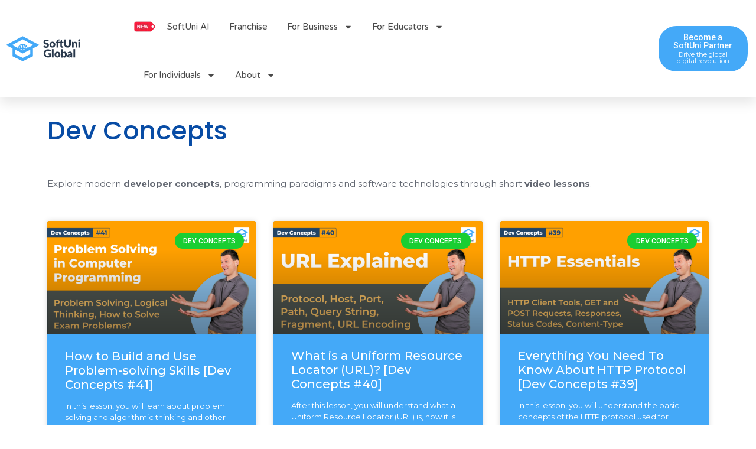

--- FILE ---
content_type: text/html; charset=UTF-8
request_url: https://softuni.org/category/dev-concepts/
body_size: 39005
content:
<!DOCTYPE html>
<html lang="en-US">
<head><style>img.lazy{min-height:1px}</style><link href="https://softuni.org/wp-content/plugins/w3-total-cache/pub/js/lazyload.min.js" as="script">
<meta charset="UTF-8">
<meta name="viewport" content="width=device-width, initial-scale=1">
	<link rel="profile" href="https://gmpg.org/xfn/11"> 
	<meta name='robots' content='index, follow, max-image-preview:large, max-snippet:-1, max-video-preview:-1' />
<script id="cookieyes" type="text/javascript" src="https://cdn-cookieyes.com/client_data/c750e7666794be0fbf2f0bcb/script.js"></script>
	<!-- This site is optimized with the Yoast SEO plugin v26.7 - https://yoast.com/wordpress/plugins/seo/ -->
	<title>Dev Concepts - SoftUni Global</title>
	<meta name="description" content="Explore modern developer concepts, programming paradigms and software technologies through short video lessons." />
	<link rel="canonical" href="https://softuni.org/category/dev-concepts/" />
	<link rel="next" href="https://softuni.org/category/dev-concepts/page/2/" />
	<meta property="og:locale" content="en_US" />
	<meta property="og:type" content="article" />
	<meta property="og:title" content="Dev Concepts" />
	<meta property="og:description" content="Explore modern developer concepts, programming paradigms and software technologies through short video lessons." />
	<meta property="og:url" content="https://softuni.org/category/dev-concepts/" />
	<meta property="og:site_name" content="SoftUni Global" />
	<meta property="og:image" content="https://softuni.org/wp-content/uploads/2022/02/Developer-Concepts.png" />
	<meta property="og:image:width" content="361" />
	<meta property="og:image:height" content="262" />
	<meta property="og:image:type" content="image/png" />
	<meta name="twitter:card" content="summary_large_image" />
	<meta name="twitter:title" content="Dev Concepts" />
	<meta name="twitter:description" content="Explore modern developer concepts, programming paradigms and software technologies through short video lessons." />
	<meta name="twitter:image" content="https://softuni.org/wp-content/uploads/2022/02/Developer-Concepts.png" />
	<script type="application/ld+json" class="yoast-schema-graph">{"@context":"https://schema.org","@graph":[{"@type":"CollectionPage","@id":"https://softuni.org/category/dev-concepts/","url":"https://softuni.org/category/dev-concepts/","name":"Dev Concepts - SoftUni Global","isPartOf":{"@id":"https://softuni.org/#website"},"primaryImageOfPage":{"@id":"https://softuni.org/category/dev-concepts/#primaryimage"},"image":{"@id":"https://softuni.org/category/dev-concepts/#primaryimage"},"thumbnailUrl":"https://softuni.org/wp-content/uploads/2022/07/Problem-Solving-Featured-Image.png","description":"Explore modern developer concepts, programming paradigms and software technologies through short video lessons.","breadcrumb":{"@id":"https://softuni.org/category/dev-concepts/#breadcrumb"},"inLanguage":"en-US"},{"@type":"ImageObject","inLanguage":"en-US","@id":"https://softuni.org/category/dev-concepts/#primaryimage","url":"https://softuni.org/wp-content/uploads/2022/07/Problem-Solving-Featured-Image.png","contentUrl":"https://softuni.org/wp-content/uploads/2022/07/Problem-Solving-Featured-Image.png","width":1919,"height":1036,"caption":"Problem-Solving-Featured-Image"},{"@type":"BreadcrumbList","@id":"https://softuni.org/category/dev-concepts/#breadcrumb","itemListElement":[{"@type":"ListItem","position":1,"name":"Home","item":"https://softuni.org/"},{"@type":"ListItem","position":2,"name":"Dev Concepts"}]},{"@type":"WebSite","@id":"https://softuni.org/#website","url":"https://softuni.org/","name":"SoftUni Global","description":"Learn Programming and Start a Developer Job","publisher":{"@id":"https://softuni.org/#organization"},"potentialAction":[{"@type":"SearchAction","target":{"@type":"EntryPoint","urlTemplate":"https://softuni.org/?s={search_term_string}"},"query-input":{"@type":"PropertyValueSpecification","valueRequired":true,"valueName":"search_term_string"}}],"inLanguage":"en-US"},{"@type":"Organization","@id":"https://softuni.org/#organization","name":"SoftUni Global","url":"https://softuni.org/","logo":{"@type":"ImageObject","inLanguage":"en-US","@id":"https://softuni.org/#/schema/logo/image/","url":"https://softuni.org/wp-content/uploads/2021/08/SoftUni_NO_Slogan_Horizontal.svg","contentUrl":"https://softuni.org/wp-content/uploads/2021/08/SoftUni_NO_Slogan_Horizontal.svg","caption":"SoftUni Global"},"image":{"@id":"https://softuni.org/#/schema/logo/image/"}}]}</script>
	<!-- / Yoast SEO plugin. -->


<link rel='dns-prefetch' href='//www.googletagmanager.com' />
<link rel='dns-prefetch' href='//fonts.googleapis.com' />
<link rel="alternate" type="application/rss+xml" title="SoftUni Global &raquo; Feed" href="https://softuni.org/feed/" />
<link rel="alternate" type="application/rss+xml" title="SoftUni Global &raquo; Comments Feed" href="https://softuni.org/comments/feed/" />
<link rel="alternate" type="application/rss+xml" title="SoftUni Global &raquo; Dev Concepts Category Feed" href="https://softuni.org/category/dev-concepts/feed/" />
<style id='wp-img-auto-sizes-contain-inline-css'>
img:is([sizes=auto i],[sizes^="auto," i]){contain-intrinsic-size:3000px 1500px}
/*# sourceURL=wp-img-auto-sizes-contain-inline-css */
</style>
<link rel='stylesheet' id='astra-theme-css-css' href='https://softuni.org/wp-content/themes/astra/assets/css/minified/main.min.css?ver=4.11.18' media='all' />
<style id='astra-theme-css-inline-css'>
.ast-no-sidebar .entry-content .alignfull {margin-left: calc( -50vw + 50%);margin-right: calc( -50vw + 50%);max-width: 100vw;width: 100vw;}.ast-no-sidebar .entry-content .alignwide {margin-left: calc(-41vw + 50%);margin-right: calc(-41vw + 50%);max-width: unset;width: unset;}.ast-no-sidebar .entry-content .alignfull .alignfull,.ast-no-sidebar .entry-content .alignfull .alignwide,.ast-no-sidebar .entry-content .alignwide .alignfull,.ast-no-sidebar .entry-content .alignwide .alignwide,.ast-no-sidebar .entry-content .wp-block-column .alignfull,.ast-no-sidebar .entry-content .wp-block-column .alignwide{width: 100%;margin-left: auto;margin-right: auto;}.wp-block-gallery,.blocks-gallery-grid {margin: 0;}.wp-block-separator {max-width: 100px;}.wp-block-separator.is-style-wide,.wp-block-separator.is-style-dots {max-width: none;}.entry-content .has-2-columns .wp-block-column:first-child {padding-right: 10px;}.entry-content .has-2-columns .wp-block-column:last-child {padding-left: 10px;}@media (max-width: 782px) {.entry-content .wp-block-columns .wp-block-column {flex-basis: 100%;}.entry-content .has-2-columns .wp-block-column:first-child {padding-right: 0;}.entry-content .has-2-columns .wp-block-column:last-child {padding-left: 0;}}body .entry-content .wp-block-latest-posts {margin-left: 0;}body .entry-content .wp-block-latest-posts li {list-style: none;}.ast-no-sidebar .ast-container .entry-content .wp-block-latest-posts {margin-left: 0;}.ast-header-break-point .entry-content .alignwide {margin-left: auto;margin-right: auto;}.entry-content .blocks-gallery-item img {margin-bottom: auto;}.wp-block-pullquote {border-top: 4px solid #555d66;border-bottom: 4px solid #555d66;color: #40464d;}:root{--ast-post-nav-space:0;--ast-container-default-xlg-padding:6.67em;--ast-container-default-lg-padding:5.67em;--ast-container-default-slg-padding:4.34em;--ast-container-default-md-padding:3.34em;--ast-container-default-sm-padding:6.67em;--ast-container-default-xs-padding:2.4em;--ast-container-default-xxs-padding:1.4em;--ast-code-block-background:#EEEEEE;--ast-comment-inputs-background:#FAFAFA;--ast-normal-container-width:1236px;--ast-narrow-container-width:750px;--ast-blog-title-font-weight:normal;--ast-blog-meta-weight:inherit;--ast-global-color-primary:var(--ast-global-color-5);--ast-global-color-secondary:var(--ast-global-color-4);--ast-global-color-alternate-background:var(--ast-global-color-7);--ast-global-color-subtle-background:var(--ast-global-color-6);--ast-bg-style-guide:var( --ast-global-color-secondary,--ast-global-color-5 );--ast-shadow-style-guide:0px 0px 4px 0 #00000057;--ast-global-dark-bg-style:#fff;--ast-global-dark-lfs:#fbfbfb;--ast-widget-bg-color:#fafafa;--ast-wc-container-head-bg-color:#fbfbfb;--ast-title-layout-bg:#eeeeee;--ast-search-border-color:#e7e7e7;--ast-lifter-hover-bg:#e6e6e6;--ast-gallery-block-color:#000;--srfm-color-input-label:var(--ast-global-color-2);}html{font-size:93.75%;}a,.page-title{color:var(--ast-global-color-0);}a:hover,a:focus{color:var(--ast-global-color-1);}body,button,input,select,textarea,.ast-button,.ast-custom-button{font-family:'Poppins',sans-serif;font-weight:400;font-size:15px;font-size:1rem;line-height:var(--ast-body-line-height,1.65em);}blockquote{color:var(--ast-global-color-3);}h1,h2,h3,h4,h5,h6,.entry-content :where(h1,h2,h3,h4,h5,h6),.site-title,.site-title a{font-family:'Poppins',sans-serif;font-weight:600;}.ast-site-identity .site-title a{color:var(--ast-global-color-2);}.site-title{font-size:35px;font-size:2.3333333333333rem;display:none;}header .custom-logo-link img{max-width:138px;width:138px;}.astra-logo-svg{width:138px;}.site-header .site-description{font-size:15px;font-size:1rem;display:none;}.entry-title{font-size:26px;font-size:1.7333333333333rem;}.archive .ast-article-post .ast-article-inner,.blog .ast-article-post .ast-article-inner,.archive .ast-article-post .ast-article-inner:hover,.blog .ast-article-post .ast-article-inner:hover{overflow:hidden;}h1,.entry-content :where(h1){font-size:45px;font-size:3rem;font-weight:600;font-family:'Poppins',sans-serif;line-height:1.4em;}h2,.entry-content :where(h2){font-size:40px;font-size:2.6666666666667rem;font-weight:600;font-family:'Poppins',sans-serif;line-height:1.3em;}h3,.entry-content :where(h3){font-size:30px;font-size:2rem;font-weight:600;font-family:'Poppins',sans-serif;line-height:1.3em;}h4,.entry-content :where(h4){font-size:24px;font-size:1.6rem;line-height:1.2em;font-weight:600;font-family:'Poppins',sans-serif;}h5,.entry-content :where(h5){font-size:20px;font-size:1.3333333333333rem;line-height:1.2em;font-weight:600;font-family:'Poppins',sans-serif;}h6,.entry-content :where(h6){font-size:16px;font-size:1.0666666666667rem;line-height:1.25em;font-weight:600;font-family:'Poppins',sans-serif;}::selection{background-color:var(--ast-global-color-0);color:#ffffff;}body,h1,h2,h3,h4,h5,h6,.entry-title a,.entry-content :where(h1,h2,h3,h4,h5,h6){color:var(--ast-global-color-3);}.tagcloud a:hover,.tagcloud a:focus,.tagcloud a.current-item{color:#ffffff;border-color:var(--ast-global-color-0);background-color:var(--ast-global-color-0);}input:focus,input[type="text"]:focus,input[type="email"]:focus,input[type="url"]:focus,input[type="password"]:focus,input[type="reset"]:focus,input[type="search"]:focus,textarea:focus{border-color:var(--ast-global-color-0);}input[type="radio"]:checked,input[type=reset],input[type="checkbox"]:checked,input[type="checkbox"]:hover:checked,input[type="checkbox"]:focus:checked,input[type=range]::-webkit-slider-thumb{border-color:var(--ast-global-color-0);background-color:var(--ast-global-color-0);box-shadow:none;}.site-footer a:hover + .post-count,.site-footer a:focus + .post-count{background:var(--ast-global-color-0);border-color:var(--ast-global-color-0);}.single .nav-links .nav-previous,.single .nav-links .nav-next{color:var(--ast-global-color-0);}.entry-meta,.entry-meta *{line-height:1.45;color:var(--ast-global-color-0);}.entry-meta a:not(.ast-button):hover,.entry-meta a:not(.ast-button):hover *,.entry-meta a:not(.ast-button):focus,.entry-meta a:not(.ast-button):focus *,.page-links > .page-link,.page-links .page-link:hover,.post-navigation a:hover{color:var(--ast-global-color-1);}#cat option,.secondary .calendar_wrap thead a,.secondary .calendar_wrap thead a:visited{color:var(--ast-global-color-0);}.secondary .calendar_wrap #today,.ast-progress-val span{background:var(--ast-global-color-0);}.secondary a:hover + .post-count,.secondary a:focus + .post-count{background:var(--ast-global-color-0);border-color:var(--ast-global-color-0);}.calendar_wrap #today > a{color:#ffffff;}.page-links .page-link,.single .post-navigation a{color:var(--ast-global-color-0);}.ast-search-menu-icon .search-form button.search-submit{padding:0 4px;}.ast-search-menu-icon form.search-form{padding-right:0;}.ast-search-menu-icon.slide-search input.search-field{width:0;}.ast-header-search .ast-search-menu-icon.ast-dropdown-active .search-form,.ast-header-search .ast-search-menu-icon.ast-dropdown-active .search-field:focus{transition:all 0.2s;}.search-form input.search-field:focus{outline:none;}.widget-title,.widget .wp-block-heading{font-size:21px;font-size:1.4rem;color:var(--ast-global-color-3);}.ast-search-menu-icon.slide-search a:focus-visible:focus-visible,.astra-search-icon:focus-visible,#close:focus-visible,a:focus-visible,.ast-menu-toggle:focus-visible,.site .skip-link:focus-visible,.wp-block-loginout input:focus-visible,.wp-block-search.wp-block-search__button-inside .wp-block-search__inside-wrapper,.ast-header-navigation-arrow:focus-visible,.woocommerce .wc-proceed-to-checkout > .checkout-button:focus-visible,.woocommerce .woocommerce-MyAccount-navigation ul li a:focus-visible,.ast-orders-table__row .ast-orders-table__cell:focus-visible,.woocommerce .woocommerce-order-details .order-again > .button:focus-visible,.woocommerce .woocommerce-message a.button.wc-forward:focus-visible,.woocommerce #minus_qty:focus-visible,.woocommerce #plus_qty:focus-visible,a#ast-apply-coupon:focus-visible,.woocommerce .woocommerce-info a:focus-visible,.woocommerce .astra-shop-summary-wrap a:focus-visible,.woocommerce a.wc-forward:focus-visible,#ast-apply-coupon:focus-visible,.woocommerce-js .woocommerce-mini-cart-item a.remove:focus-visible,#close:focus-visible,.button.search-submit:focus-visible,#search_submit:focus,.normal-search:focus-visible,.ast-header-account-wrap:focus-visible,.woocommerce .ast-on-card-button.ast-quick-view-trigger:focus,.astra-cart-drawer-close:focus,.ast-single-variation:focus,.ast-woocommerce-product-gallery__image:focus,.ast-button:focus,.woocommerce-product-gallery--with-images [data-controls="prev"]:focus-visible,.woocommerce-product-gallery--with-images [data-controls="next"]:focus-visible{outline-style:dotted;outline-color:inherit;outline-width:thin;}input:focus,input[type="text"]:focus,input[type="email"]:focus,input[type="url"]:focus,input[type="password"]:focus,input[type="reset"]:focus,input[type="search"]:focus,input[type="number"]:focus,textarea:focus,.wp-block-search__input:focus,[data-section="section-header-mobile-trigger"] .ast-button-wrap .ast-mobile-menu-trigger-minimal:focus,.ast-mobile-popup-drawer.active .menu-toggle-close:focus,.woocommerce-ordering select.orderby:focus,#ast-scroll-top:focus,#coupon_code:focus,.woocommerce-page #comment:focus,.woocommerce #reviews #respond input#submit:focus,.woocommerce a.add_to_cart_button:focus,.woocommerce .button.single_add_to_cart_button:focus,.woocommerce .woocommerce-cart-form button:focus,.woocommerce .woocommerce-cart-form__cart-item .quantity .qty:focus,.woocommerce .woocommerce-billing-fields .woocommerce-billing-fields__field-wrapper .woocommerce-input-wrapper > .input-text:focus,.woocommerce #order_comments:focus,.woocommerce #place_order:focus,.woocommerce .woocommerce-address-fields .woocommerce-address-fields__field-wrapper .woocommerce-input-wrapper > .input-text:focus,.woocommerce .woocommerce-MyAccount-content form button:focus,.woocommerce .woocommerce-MyAccount-content .woocommerce-EditAccountForm .woocommerce-form-row .woocommerce-Input.input-text:focus,.woocommerce .ast-woocommerce-container .woocommerce-pagination ul.page-numbers li a:focus,body #content .woocommerce form .form-row .select2-container--default .select2-selection--single:focus,#ast-coupon-code:focus,.woocommerce.woocommerce-js .quantity input[type=number]:focus,.woocommerce-js .woocommerce-mini-cart-item .quantity input[type=number]:focus,.woocommerce p#ast-coupon-trigger:focus{border-style:dotted;border-color:inherit;border-width:thin;}input{outline:none;}.woocommerce-js input[type=text]:focus,.woocommerce-js input[type=email]:focus,.woocommerce-js textarea:focus,input[type=number]:focus,.comments-area textarea#comment:focus,.comments-area textarea#comment:active,.comments-area .ast-comment-formwrap input[type="text"]:focus,.comments-area .ast-comment-formwrap input[type="text"]:active{outline-style:unset;outline-color:inherit;outline-width:thin;}.ast-logo-title-inline .site-logo-img{padding-right:1em;}.site-logo-img img{ transition:all 0.2s linear;}body .ast-oembed-container *{position:absolute;top:0;width:100%;height:100%;left:0;}body .wp-block-embed-pocket-casts .ast-oembed-container *{position:unset;}.ast-single-post-featured-section + article {margin-top: 2em;}.site-content .ast-single-post-featured-section img {width: 100%;overflow: hidden;object-fit: cover;}.site > .ast-single-related-posts-container {margin-top: 0;}@media (min-width: 922px) {.ast-desktop .ast-container--narrow {max-width: var(--ast-narrow-container-width);margin: 0 auto;}}.ast-page-builder-template .hentry {margin: 0;}.ast-page-builder-template .site-content > .ast-container {max-width: 100%;padding: 0;}.ast-page-builder-template .site .site-content #primary {padding: 0;margin: 0;}.ast-page-builder-template .no-results {text-align: center;margin: 4em auto;}.ast-page-builder-template .ast-pagination {padding: 2em;}.ast-page-builder-template .entry-header.ast-no-title.ast-no-thumbnail {margin-top: 0;}.ast-page-builder-template .entry-header.ast-header-without-markup {margin-top: 0;margin-bottom: 0;}.ast-page-builder-template .entry-header.ast-no-title.ast-no-meta {margin-bottom: 0;}.ast-page-builder-template.single .post-navigation {padding-bottom: 2em;}.ast-page-builder-template.single-post .site-content > .ast-container {max-width: 100%;}.ast-page-builder-template .entry-header {margin-top: 4em;margin-left: auto;margin-right: auto;padding-left: 20px;padding-right: 20px;}.single.ast-page-builder-template .entry-header {padding-left: 20px;padding-right: 20px;}.ast-page-builder-template .ast-archive-description {margin: 4em auto 0;padding-left: 20px;padding-right: 20px;}.ast-page-builder-template.ast-no-sidebar .entry-content .alignwide {margin-left: 0;margin-right: 0;}@media (max-width:921.9px){#ast-desktop-header{display:none;}}@media (min-width:922px){#ast-mobile-header{display:none;}}.wp-block-buttons.aligncenter{justify-content:center;}@media (min-width:1200px){.wp-block-group .has-background{padding:20px;}}@media (min-width:1200px){.ast-plain-container.ast-no-sidebar .entry-content .alignwide .wp-block-cover__inner-container,.ast-plain-container.ast-no-sidebar .entry-content .alignfull .wp-block-cover__inner-container{width:1276px;}}@media (min-width:1200px){.wp-block-cover-image.alignwide .wp-block-cover__inner-container,.wp-block-cover.alignwide .wp-block-cover__inner-container,.wp-block-cover-image.alignfull .wp-block-cover__inner-container,.wp-block-cover.alignfull .wp-block-cover__inner-container{width:100%;}}.wp-block-columns{margin-bottom:unset;}.wp-block-image.size-full{margin:2rem 0;}.wp-block-separator.has-background{padding:0;}.wp-block-gallery{margin-bottom:1.6em;}.wp-block-group{padding-top:4em;padding-bottom:4em;}.wp-block-group__inner-container .wp-block-columns:last-child,.wp-block-group__inner-container :last-child,.wp-block-table table{margin-bottom:0;}.blocks-gallery-grid{width:100%;}.wp-block-navigation-link__content{padding:5px 0;}.wp-block-group .wp-block-group .has-text-align-center,.wp-block-group .wp-block-column .has-text-align-center{max-width:100%;}.has-text-align-center{margin:0 auto;}@media (min-width:1200px){.wp-block-cover__inner-container,.alignwide .wp-block-group__inner-container,.alignfull .wp-block-group__inner-container{max-width:1200px;margin:0 auto;}.wp-block-group.alignnone,.wp-block-group.aligncenter,.wp-block-group.alignleft,.wp-block-group.alignright,.wp-block-group.alignwide,.wp-block-columns.alignwide{margin:2rem 0 1rem 0;}}@media (max-width:1200px){.wp-block-group{padding:3em;}.wp-block-group .wp-block-group{padding:1.5em;}.wp-block-columns,.wp-block-column{margin:1rem 0;}}@media (min-width:921px){.wp-block-columns .wp-block-group{padding:2em;}}@media (max-width:544px){.wp-block-cover-image .wp-block-cover__inner-container,.wp-block-cover .wp-block-cover__inner-container{width:unset;}.wp-block-cover,.wp-block-cover-image{padding:2em 0;}.wp-block-group,.wp-block-cover{padding:2em;}.wp-block-media-text__media img,.wp-block-media-text__media video{width:unset;max-width:100%;}.wp-block-media-text.has-background .wp-block-media-text__content{padding:1em;}}.wp-block-image.aligncenter{margin-left:auto;margin-right:auto;}.wp-block-table.aligncenter{margin-left:auto;margin-right:auto;}@media (min-width:544px){.entry-content .wp-block-media-text.has-media-on-the-right .wp-block-media-text__content{padding:0 8% 0 0;}.entry-content .wp-block-media-text .wp-block-media-text__content{padding:0 0 0 8%;}.ast-plain-container .site-content .entry-content .has-custom-content-position.is-position-bottom-left > *,.ast-plain-container .site-content .entry-content .has-custom-content-position.is-position-bottom-right > *,.ast-plain-container .site-content .entry-content .has-custom-content-position.is-position-top-left > *,.ast-plain-container .site-content .entry-content .has-custom-content-position.is-position-top-right > *,.ast-plain-container .site-content .entry-content .has-custom-content-position.is-position-center-right > *,.ast-plain-container .site-content .entry-content .has-custom-content-position.is-position-center-left > *{margin:0;}}@media (max-width:544px){.entry-content .wp-block-media-text .wp-block-media-text__content{padding:8% 0;}.wp-block-media-text .wp-block-media-text__media img{width:auto;max-width:100%;}}.wp-block-button.is-style-outline .wp-block-button__link{border-color:var(--ast-global-color-0);border-top-width:2px;border-right-width:2px;border-bottom-width:2px;border-left-width:2px;}div.wp-block-button.is-style-outline > .wp-block-button__link:not(.has-text-color),div.wp-block-button.wp-block-button__link.is-style-outline:not(.has-text-color){color:var(--ast-global-color-0);}.wp-block-button.is-style-outline .wp-block-button__link:hover,.wp-block-buttons .wp-block-button.is-style-outline .wp-block-button__link:focus,.wp-block-buttons .wp-block-button.is-style-outline > .wp-block-button__link:not(.has-text-color):hover,.wp-block-buttons .wp-block-button.wp-block-button__link.is-style-outline:not(.has-text-color):hover{color:#ffffff;background-color:var(--ast-global-color-1);border-color:var(--ast-global-color-1);}.post-page-numbers.current .page-link,.ast-pagination .page-numbers.current{color:#ffffff;border-color:var(--ast-global-color-0);background-color:var(--ast-global-color-0);}@media (max-width:921px){.wp-block-button.is-style-outline .wp-block-button__link{padding-top:calc(15px - 2px);padding-right:calc(30px - 2px);padding-bottom:calc(15px - 2px);padding-left:calc(30px - 2px);}}@media (max-width:544px){.wp-block-button.is-style-outline .wp-block-button__link{padding-top:calc(15px - 2px);padding-right:calc(30px - 2px);padding-bottom:calc(15px - 2px);padding-left:calc(30px - 2px);}}@media (min-width:544px){.entry-content > .alignleft{margin-right:20px;}.entry-content > .alignright{margin-left:20px;}.wp-block-group.has-background{padding:20px;}}.wp-block-buttons .wp-block-button.is-style-outline .wp-block-button__link.wp-element-button,.ast-outline-button,.wp-block-uagb-buttons-child .uagb-buttons-repeater.ast-outline-button{border-color:var(--ast-global-color-0);border-top-width:2px;border-right-width:2px;border-bottom-width:2px;border-left-width:2px;font-family:inherit;font-weight:inherit;line-height:1em;}.wp-block-buttons .wp-block-button.is-style-outline > .wp-block-button__link:not(.has-text-color),.wp-block-buttons .wp-block-button.wp-block-button__link.is-style-outline:not(.has-text-color),.ast-outline-button{color:var(--ast-global-color-0);}.wp-block-button.is-style-outline .wp-block-button__link:hover,.wp-block-buttons .wp-block-button.is-style-outline .wp-block-button__link:focus,.wp-block-buttons .wp-block-button.is-style-outline > .wp-block-button__link:not(.has-text-color):hover,.wp-block-buttons .wp-block-button.wp-block-button__link.is-style-outline:not(.has-text-color):hover,.ast-outline-button:hover,.ast-outline-button:focus,.wp-block-uagb-buttons-child .uagb-buttons-repeater.ast-outline-button:hover,.wp-block-uagb-buttons-child .uagb-buttons-repeater.ast-outline-button:focus{color:#ffffff;background-color:var(--ast-global-color-1);border-color:var(--ast-global-color-1);}.wp-block-button .wp-block-button__link.wp-element-button.is-style-outline:not(.has-background),.wp-block-button.is-style-outline>.wp-block-button__link.wp-element-button:not(.has-background),.ast-outline-button{background-color:transparent;}.entry-content[data-ast-blocks-layout] > figure{margin-bottom:1em;}h1.widget-title{font-weight:600;}h2.widget-title{font-weight:600;}h3.widget-title{font-weight:600;}.elementor-widget-container .elementor-loop-container .e-loop-item[data-elementor-type="loop-item"]{width:100%;}.review-rating{display:flex;align-items:center;order:2;}@media (max-width:921px){.ast-left-sidebar #content > .ast-container{display:flex;flex-direction:column-reverse;width:100%;}.ast-separate-container .ast-article-post,.ast-separate-container .ast-article-single{padding:1.5em 2.14em;}.ast-author-box img.avatar{margin:20px 0 0 0;}}@media (min-width:922px){.ast-separate-container.ast-right-sidebar #primary,.ast-separate-container.ast-left-sidebar #primary{border:0;}.search-no-results.ast-separate-container #primary{margin-bottom:4em;}}.wp-block-button .wp-block-button__link{color:#ffffff;}.wp-block-button .wp-block-button__link:hover,.wp-block-button .wp-block-button__link:focus{color:#ffffff;background-color:var(--ast-global-color-1);border-color:var(--ast-global-color-1);}.elementor-widget-heading h1.elementor-heading-title{line-height:1.4em;}.elementor-widget-heading h2.elementor-heading-title{line-height:1.3em;}.elementor-widget-heading h3.elementor-heading-title{line-height:1.3em;}.elementor-widget-heading h4.elementor-heading-title{line-height:1.2em;}.elementor-widget-heading h5.elementor-heading-title{line-height:1.2em;}.elementor-widget-heading h6.elementor-heading-title{line-height:1.25em;}.wp-block-button .wp-block-button__link{border:none;background-color:var(--ast-global-color-0);color:#ffffff;font-family:inherit;font-weight:inherit;line-height:1em;padding:15px 30px;}.wp-block-button.is-style-outline .wp-block-button__link{border-style:solid;border-top-width:2px;border-right-width:2px;border-left-width:2px;border-bottom-width:2px;border-color:var(--ast-global-color-0);padding-top:calc(15px - 2px);padding-right:calc(30px - 2px);padding-bottom:calc(15px - 2px);padding-left:calc(30px - 2px);}@media (max-width:921px){.wp-block-button .wp-block-button__link{border:none;padding:15px 30px;}.wp-block-button.is-style-outline .wp-block-button__link{padding-top:calc(15px - 2px);padding-right:calc(30px - 2px);padding-bottom:calc(15px - 2px);padding-left:calc(30px - 2px);}}@media (max-width:544px){.wp-block-button .wp-block-button__link{border:none;padding:15px 30px;}.wp-block-button.is-style-outline .wp-block-button__link{padding-top:calc(15px - 2px);padding-right:calc(30px - 2px);padding-bottom:calc(15px - 2px);padding-left:calc(30px - 2px);}}.menu-toggle,button,.ast-button,.ast-custom-button,.button,input#submit,input[type="button"],input[type="submit"],input[type="reset"]{border-style:solid;border-top-width:0;border-right-width:0;border-left-width:0;border-bottom-width:0;color:#ffffff;border-color:var(--ast-global-color-0);background-color:var(--ast-global-color-0);padding-top:10px;padding-right:40px;padding-bottom:10px;padding-left:40px;font-family:inherit;font-weight:inherit;line-height:1em;}button:focus,.menu-toggle:hover,button:hover,.ast-button:hover,.ast-custom-button:hover .button:hover,.ast-custom-button:hover ,input[type=reset]:hover,input[type=reset]:focus,input#submit:hover,input#submit:focus,input[type="button"]:hover,input[type="button"]:focus,input[type="submit"]:hover,input[type="submit"]:focus{color:#ffffff;background-color:var(--ast-global-color-1);border-color:var(--ast-global-color-1);}@media (max-width:921px){.ast-mobile-header-stack .main-header-bar .ast-search-menu-icon{display:inline-block;}.ast-header-break-point.ast-header-custom-item-outside .ast-mobile-header-stack .main-header-bar .ast-search-icon{margin:0;}.ast-comment-avatar-wrap img{max-width:2.5em;}.ast-comment-meta{padding:0 1.8888em 1.3333em;}.ast-separate-container .ast-comment-list li.depth-1{padding:1.5em 2.14em;}.ast-separate-container .comment-respond{padding:2em 2.14em;}}@media (min-width:544px){.ast-container{max-width:100%;}}@media (max-width:544px){.ast-separate-container .ast-article-post,.ast-separate-container .ast-article-single,.ast-separate-container .comments-title,.ast-separate-container .ast-archive-description{padding:1.5em 1em;}.ast-separate-container #content .ast-container{padding-left:0.54em;padding-right:0.54em;}.ast-separate-container .ast-comment-list .bypostauthor{padding:.5em;}.ast-search-menu-icon.ast-dropdown-active .search-field{width:170px;}} #ast-mobile-header .ast-site-header-cart-li a{pointer-events:none;}.ast-no-sidebar.ast-separate-container .entry-content .alignfull {margin-left: -6.67em;margin-right: -6.67em;width: auto;}@media (max-width: 1200px) {.ast-no-sidebar.ast-separate-container .entry-content .alignfull {margin-left: -2.4em;margin-right: -2.4em;}}@media (max-width: 768px) {.ast-no-sidebar.ast-separate-container .entry-content .alignfull {margin-left: -2.14em;margin-right: -2.14em;}}@media (max-width: 544px) {.ast-no-sidebar.ast-separate-container .entry-content .alignfull {margin-left: -1em;margin-right: -1em;}}.ast-no-sidebar.ast-separate-container .entry-content .alignwide {margin-left: -20px;margin-right: -20px;}.ast-no-sidebar.ast-separate-container .entry-content .wp-block-column .alignfull,.ast-no-sidebar.ast-separate-container .entry-content .wp-block-column .alignwide {margin-left: auto;margin-right: auto;width: 100%;}@media (max-width:921px){.site-title{display:none;}.site-header .site-description{display:none;}h1,.entry-content :where(h1){font-size:30px;}h2,.entry-content :where(h2){font-size:25px;}h3,.entry-content :where(h3){font-size:20px;}}@media (max-width:544px){.site-title{display:none;}.site-header .site-description{display:none;}h1,.entry-content :where(h1){font-size:30px;}h2,.entry-content :where(h2){font-size:25px;}h3,.entry-content :where(h3){font-size:20px;}header .custom-logo-link img,.ast-header-break-point .site-branding img,.ast-header-break-point .custom-logo-link img{max-width:87px;width:87px;}.astra-logo-svg{width:87px;}.ast-header-break-point .site-logo-img .custom-mobile-logo-link img{max-width:87px;}}@media (max-width:921px){html{font-size:85.5%;}}@media (max-width:544px){html{font-size:85.5%;}}@media (min-width:922px){.ast-container{max-width:1276px;}}@media (min-width:922px){.site-content .ast-container{display:flex;}}@media (max-width:921px){.site-content .ast-container{flex-direction:column;}}@media (min-width:922px){.single-post .site-content > .ast-container{max-width:1236px;}}.ast-blog-layout-classic-grid .ast-article-inner{box-shadow:0px 6px 15px -2px rgba(16,24,40,0.05);}.ast-separate-container .ast-blog-layout-classic-grid .ast-article-inner,.ast-plain-container .ast-blog-layout-classic-grid .ast-article-inner{height:100%;}.ast-blog-layout-6-grid .ast-blog-featured-section:before { content: ""; }.cat-links.badge a,.tags-links.badge a {padding: 4px 8px;border-radius: 3px;font-weight: 400;}.cat-links.underline a,.tags-links.underline a{text-decoration: underline;}@media (min-width:922px){.main-header-menu .sub-menu .menu-item.ast-left-align-sub-menu:hover > .sub-menu,.main-header-menu .sub-menu .menu-item.ast-left-align-sub-menu.focus > .sub-menu{margin-left:-0px;}}.site .comments-area{padding-bottom:3em;}blockquote {padding: 1.2em;}:root .has-ast-global-color-0-color{color:var(--ast-global-color-0);}:root .has-ast-global-color-0-background-color{background-color:var(--ast-global-color-0);}:root .wp-block-button .has-ast-global-color-0-color{color:var(--ast-global-color-0);}:root .wp-block-button .has-ast-global-color-0-background-color{background-color:var(--ast-global-color-0);}:root .has-ast-global-color-1-color{color:var(--ast-global-color-1);}:root .has-ast-global-color-1-background-color{background-color:var(--ast-global-color-1);}:root .wp-block-button .has-ast-global-color-1-color{color:var(--ast-global-color-1);}:root .wp-block-button .has-ast-global-color-1-background-color{background-color:var(--ast-global-color-1);}:root .has-ast-global-color-2-color{color:var(--ast-global-color-2);}:root .has-ast-global-color-2-background-color{background-color:var(--ast-global-color-2);}:root .wp-block-button .has-ast-global-color-2-color{color:var(--ast-global-color-2);}:root .wp-block-button .has-ast-global-color-2-background-color{background-color:var(--ast-global-color-2);}:root .has-ast-global-color-3-color{color:var(--ast-global-color-3);}:root .has-ast-global-color-3-background-color{background-color:var(--ast-global-color-3);}:root .wp-block-button .has-ast-global-color-3-color{color:var(--ast-global-color-3);}:root .wp-block-button .has-ast-global-color-3-background-color{background-color:var(--ast-global-color-3);}:root .has-ast-global-color-4-color{color:var(--ast-global-color-4);}:root .has-ast-global-color-4-background-color{background-color:var(--ast-global-color-4);}:root .wp-block-button .has-ast-global-color-4-color{color:var(--ast-global-color-4);}:root .wp-block-button .has-ast-global-color-4-background-color{background-color:var(--ast-global-color-4);}:root .has-ast-global-color-5-color{color:var(--ast-global-color-5);}:root .has-ast-global-color-5-background-color{background-color:var(--ast-global-color-5);}:root .wp-block-button .has-ast-global-color-5-color{color:var(--ast-global-color-5);}:root .wp-block-button .has-ast-global-color-5-background-color{background-color:var(--ast-global-color-5);}:root .has-ast-global-color-6-color{color:var(--ast-global-color-6);}:root .has-ast-global-color-6-background-color{background-color:var(--ast-global-color-6);}:root .wp-block-button .has-ast-global-color-6-color{color:var(--ast-global-color-6);}:root .wp-block-button .has-ast-global-color-6-background-color{background-color:var(--ast-global-color-6);}:root .has-ast-global-color-7-color{color:var(--ast-global-color-7);}:root .has-ast-global-color-7-background-color{background-color:var(--ast-global-color-7);}:root .wp-block-button .has-ast-global-color-7-color{color:var(--ast-global-color-7);}:root .wp-block-button .has-ast-global-color-7-background-color{background-color:var(--ast-global-color-7);}:root .has-ast-global-color-8-color{color:var(--ast-global-color-8);}:root .has-ast-global-color-8-background-color{background-color:var(--ast-global-color-8);}:root .wp-block-button .has-ast-global-color-8-color{color:var(--ast-global-color-8);}:root .wp-block-button .has-ast-global-color-8-background-color{background-color:var(--ast-global-color-8);}:root{--ast-global-color-0:#0170B9;--ast-global-color-1:#3a3a3a;--ast-global-color-2:#3a3a3a;--ast-global-color-3:#4B4F58;--ast-global-color-4:#F5F5F5;--ast-global-color-5:#FFFFFF;--ast-global-color-6:#E5E5E5;--ast-global-color-7:#424242;--ast-global-color-8:#000000;}:root {--ast-border-color : #dddddd;}.ast-archive-entry-banner {-js-display: flex;display: flex;flex-direction: column;justify-content: center;text-align: center;position: relative;background: var(--ast-title-layout-bg);}.ast-archive-entry-banner[data-banner-width-type="custom"] {margin: 0 auto;width: 100%;}.ast-archive-entry-banner[data-banner-layout="layout-1"] {background: inherit;padding: 20px 0;text-align: left;}body.archive .ast-archive-description{max-width:1236px;width:100%;text-align:left;padding-top:3em;padding-right:3em;padding-bottom:3em;padding-left:3em;}body.archive .ast-archive-description .ast-archive-title,body.archive .ast-archive-description .ast-archive-title *{font-size:40px;font-size:2.6666666666667rem;text-transform:capitalize;}body.archive .ast-archive-description > *:not(:last-child){margin-bottom:10px;}@media (max-width:921px){body.archive .ast-archive-description{text-align:left;}}@media (max-width:544px){body.archive .ast-archive-description{text-align:left;}}.ast-breadcrumbs .trail-browse,.ast-breadcrumbs .trail-items,.ast-breadcrumbs .trail-items li{display:inline-block;margin:0;padding:0;border:none;background:inherit;text-indent:0;text-decoration:none;}.ast-breadcrumbs .trail-browse{font-size:inherit;font-style:inherit;font-weight:inherit;color:inherit;}.ast-breadcrumbs .trail-items{list-style:none;}.trail-items li::after{padding:0 0.3em;content:"\00bb";}.trail-items li:last-of-type::after{display:none;}h1,h2,h3,h4,h5,h6,.entry-content :where(h1,h2,h3,h4,h5,h6){color:#111f62;}@media (max-width:921px){.ast-builder-grid-row-container.ast-builder-grid-row-tablet-3-firstrow .ast-builder-grid-row > *:first-child,.ast-builder-grid-row-container.ast-builder-grid-row-tablet-3-lastrow .ast-builder-grid-row > *:last-child{grid-column:1 / -1;}}@media (max-width:544px){.ast-builder-grid-row-container.ast-builder-grid-row-mobile-3-firstrow .ast-builder-grid-row > *:first-child,.ast-builder-grid-row-container.ast-builder-grid-row-mobile-3-lastrow .ast-builder-grid-row > *:last-child{grid-column:1 / -1;}}.ast-builder-layout-element[data-section="title_tagline"]{display:flex;}@media (max-width:921px){.ast-header-break-point .ast-builder-layout-element[data-section="title_tagline"]{display:flex;}}@media (max-width:544px){.ast-header-break-point .ast-builder-layout-element[data-section="title_tagline"]{display:flex;}}[data-section*="section-hb-button-"] .menu-link{display:none;}.ast-header-button-1 .ast-custom-button{border-top-width:0px;border-bottom-width:0px;border-left-width:0px;border-right-width:0px;}.ast-header-button-1 .ast-custom-button:hover{background:#dd9933;}@media (max-width:544px){.ast-header-button-1[data-section*="section-hb-button-"] .ast-builder-button-wrap .ast-custom-button{font-size:10px;font-size:0.66666666666667rem;}.ast-header-button-1 .ast-custom-button{font-size:10px;font-size:0.66666666666667rem;}}.ast-header-button-1[data-section*="section-hb-button-"] .ast-builder-button-wrap .ast-custom-button{margin-top:0px;margin-bottom:0px;margin-left:0px;margin-right:0px;}@media (max-width:544px){.ast-header-button-1[data-section*="section-hb-button-"] .ast-builder-button-wrap .ast-custom-button{padding-top:10px;padding-bottom:10px;padding-left:15px;padding-right:15px;margin-top:0px;margin-bottom:0px;margin-left:0px;margin-right:0px;}}.ast-header-button-1[data-section="section-hb-button-1"]{display:flex;}@media (max-width:921px){.ast-header-break-point .ast-header-button-1[data-section="section-hb-button-1"]{display:flex;}}@media (max-width:544px){.ast-header-break-point .ast-header-button-1[data-section="section-hb-button-1"]{display:none;}}.ast-builder-menu-1{font-family:inherit;font-weight:inherit;}.ast-builder-menu-1 .sub-menu,.ast-builder-menu-1 .inline-on-mobile .sub-menu{border-top-width:2px;border-bottom-width:0px;border-right-width:0px;border-left-width:0px;border-color:var(--ast-global-color-0);border-style:solid;}.ast-builder-menu-1 .sub-menu .sub-menu{top:-2px;}.ast-builder-menu-1 .main-header-menu > .menu-item > .sub-menu,.ast-builder-menu-1 .main-header-menu > .menu-item > .astra-full-megamenu-wrapper{margin-top:0px;}.ast-desktop .ast-builder-menu-1 .main-header-menu > .menu-item > .sub-menu:before,.ast-desktop .ast-builder-menu-1 .main-header-menu > .menu-item > .astra-full-megamenu-wrapper:before{height:calc( 0px + 2px + 5px );}.ast-desktop .ast-builder-menu-1 .menu-item .sub-menu .menu-link{border-style:none;}@media (max-width:921px){.ast-header-break-point .ast-builder-menu-1 .menu-item.menu-item-has-children > .ast-menu-toggle{top:0;}.ast-builder-menu-1 .inline-on-mobile .menu-item.menu-item-has-children > .ast-menu-toggle{right:-15px;}.ast-builder-menu-1 .menu-item-has-children > .menu-link:after{content:unset;}.ast-builder-menu-1 .main-header-menu > .menu-item > .sub-menu,.ast-builder-menu-1 .main-header-menu > .menu-item > .astra-full-megamenu-wrapper{margin-top:0;}}@media (max-width:544px){.ast-header-break-point .ast-builder-menu-1 .menu-item.menu-item-has-children > .ast-menu-toggle{top:0;}.ast-builder-menu-1 .main-header-menu > .menu-item > .sub-menu,.ast-builder-menu-1 .main-header-menu > .menu-item > .astra-full-megamenu-wrapper{margin-top:0;}}.ast-builder-menu-1{display:flex;}@media (max-width:921px){.ast-header-break-point .ast-builder-menu-1{display:flex;}}@media (max-width:544px){.ast-header-break-point .ast-builder-menu-1{display:flex;}}.ast-header-account-type-icon{-js-display:inline-flex;display:inline-flex;align-self:center;vertical-align:middle;}.ast-header-account-type-avatar .avatar{display:inline;border-radius:100%;max-width:100%;}.as.site-header-focus-item.ast-header-account:hover > .customize-partial-edit-shortcut{opacity:0;}.site-header-focus-item.ast-header-account:hover > * > .customize-partial-edit-shortcut{opacity:1;}.ast-header-account-wrap .ast-header-account-type-icon .ahfb-svg-iconset svg path:not( .ast-hf-account-unfill ),.ast-header-account-wrap .ast-header-account-type-icon .ahfb-svg-iconset svg circle{fill:var(--ast-global-color-2);}.ast-mobile-popup-content .ast-header-account-wrap .ast-header-account-type-icon .ahfb-svg-iconset svg path:not( .ast-hf-account-unfill ),.ast-mobile-popup-content .ast-header-account-wrap .ast-header-account-type-icon .ahfb-svg-iconset svg circle{fill:var(--ast-global-color-2);}.ast-header-account-wrap .ast-header-account-type-icon .ahfb-svg-iconset svg{height:36px;width:36px;}.ast-header-account-wrap .ast-header-account-type-avatar .avatar{width:40px;}@media (max-width:921px){.ast-header-account-wrap .ast-header-account-type-icon .ahfb-svg-iconset svg{height:18px;width:18px;}.ast-header-account-wrap .ast-header-account-type-avatar .avatar{width:20px;}}@media (max-width:544px){.ast-header-account-wrap .ast-header-account-type-icon .ahfb-svg-iconset svg{height:30px;width:30px;}.ast-header-account-wrap .ast-header-account-type-avatar .avatar{width:20px;}.ast-header-account-wrap{margin-top:00px;margin-bottom:00px;margin-left:00px;margin-right:00px;}}.ast-header-account-wrap{display:flex;}@media (max-width:921px){.ast-header-break-point .ast-header-account-wrap{display:flex;}}@media (max-width:544px){.ast-header-break-point .ast-header-account-wrap{display:flex;}}.site-below-footer-wrap{padding-top:20px;padding-bottom:20px;}.site-below-footer-wrap[data-section="section-below-footer-builder"]{background-color:#eeeeee;background-image:none;min-height:80px;border-style:solid;border-width:0px;border-top-width:1px;border-top-color:var(--ast-global-color-subtle-background,--ast-global-color-6);}.site-below-footer-wrap[data-section="section-below-footer-builder"] .ast-builder-grid-row{max-width:1236px;min-height:80px;margin-left:auto;margin-right:auto;}.site-below-footer-wrap[data-section="section-below-footer-builder"] .ast-builder-grid-row,.site-below-footer-wrap[data-section="section-below-footer-builder"] .site-footer-section{align-items:flex-end;}.site-below-footer-wrap[data-section="section-below-footer-builder"].ast-footer-row-inline .site-footer-section{display:flex;margin-bottom:0;}.ast-builder-grid-row-full .ast-builder-grid-row{grid-template-columns:1fr;}@media (max-width:921px){.site-below-footer-wrap[data-section="section-below-footer-builder"].ast-footer-row-tablet-inline .site-footer-section{display:flex;margin-bottom:0;}.site-below-footer-wrap[data-section="section-below-footer-builder"].ast-footer-row-tablet-stack .site-footer-section{display:block;margin-bottom:10px;}.ast-builder-grid-row-container.ast-builder-grid-row-tablet-full .ast-builder-grid-row{grid-template-columns:1fr;}}@media (max-width:544px){.site-below-footer-wrap[data-section="section-below-footer-builder"].ast-footer-row-mobile-inline .site-footer-section{display:flex;margin-bottom:0;}.site-below-footer-wrap[data-section="section-below-footer-builder"].ast-footer-row-mobile-stack .site-footer-section{display:block;margin-bottom:10px;}.ast-builder-grid-row-container.ast-builder-grid-row-mobile-full .ast-builder-grid-row{grid-template-columns:1fr;}}.site-below-footer-wrap[data-section="section-below-footer-builder"]{display:grid;}@media (max-width:921px){.ast-header-break-point .site-below-footer-wrap[data-section="section-below-footer-builder"]{display:grid;}}@media (max-width:544px){.ast-header-break-point .site-below-footer-wrap[data-section="section-below-footer-builder"]{display:grid;}}.ast-footer-copyright{text-align:center;}.ast-footer-copyright.site-footer-focus-item {color:#3a3a3a;margin-top:0px;margin-bottom:0px;margin-right:0px;}@media (max-width:921px){.ast-footer-copyright{text-align:center;}}@media (max-width:544px){.ast-footer-copyright{text-align:center;}}.ast-footer-copyright.ast-builder-layout-element{display:flex;}@media (max-width:921px){.ast-header-break-point .ast-footer-copyright.ast-builder-layout-element{display:flex;}}@media (max-width:544px){.ast-header-break-point .ast-footer-copyright.ast-builder-layout-element{display:flex;}}.ast-social-stack-desktop .ast-builder-social-element,.ast-social-stack-tablet .ast-builder-social-element,.ast-social-stack-mobile .ast-builder-social-element {margin-top: 6px;margin-bottom: 6px;}.social-show-label-true .ast-builder-social-element {width: auto;padding: 0 0.4em;}[data-section^="section-fb-social-icons-"] .footer-social-inner-wrap {text-align: center;}.ast-footer-social-wrap {width: 100%;}.ast-footer-social-wrap .ast-builder-social-element:first-child {margin-left: 0;}.ast-footer-social-wrap .ast-builder-social-element:last-child {margin-right: 0;}.ast-header-social-wrap .ast-builder-social-element:first-child {margin-left: 0;}.ast-header-social-wrap .ast-builder-social-element:last-child {margin-right: 0;}.ast-builder-social-element {line-height: 1;color: var(--ast-global-color-2);background: transparent;vertical-align: middle;transition: all 0.01s;margin-left: 6px;margin-right: 6px;justify-content: center;align-items: center;}.ast-builder-social-element .social-item-label {padding-left: 6px;}.ast-footer-social-1-wrap .ast-builder-social-element,.ast-footer-social-1-wrap .social-show-label-true .ast-builder-social-element{margin-left:5.5px;margin-right:5.5px;padding:0px;}.ast-footer-social-1-wrap .ast-builder-social-element svg{width:30px;height:30px;}.ast-footer-social-1-wrap .ast-social-icon-image-wrap{margin:0px;}[data-section="section-fb-social-icons-1"] .footer-social-inner-wrap{text-align:center;}@media (max-width:921px){.ast-footer-social-1-wrap{margin-top:5px;}[data-section="section-fb-social-icons-1"] .footer-social-inner-wrap{text-align:center;}}@media (max-width:544px){.ast-footer-social-1-wrap{margin-top:5px;}[data-section="section-fb-social-icons-1"] .footer-social-inner-wrap{text-align:center;}}.ast-builder-layout-element[data-section="section-fb-social-icons-1"]{display:flex;}@media (max-width:921px){.ast-header-break-point .ast-builder-layout-element[data-section="section-fb-social-icons-1"]{display:flex;}}@media (max-width:544px){.ast-header-break-point .ast-builder-layout-element[data-section="section-fb-social-icons-1"]{display:flex;}}.site-footer{background-color:rgba(97,139,255,0);background-image:none;}.elementor-posts-container [CLASS*="ast-width-"]{width:100%;}.elementor-template-full-width .ast-container{display:block;}.elementor-screen-only,.screen-reader-text,.screen-reader-text span,.ui-helper-hidden-accessible{top:0 !important;}@media (max-width:544px){.elementor-element .elementor-wc-products .woocommerce[class*="columns-"] ul.products li.product{width:auto;margin:0;}.elementor-element .woocommerce .woocommerce-result-count{float:none;}}.ast-header-break-point .main-header-bar{border-bottom-width:1px;}@media (min-width:922px){.main-header-bar{border-bottom-width:1px;}}.main-header-menu .menu-item, #astra-footer-menu .menu-item, .main-header-bar .ast-masthead-custom-menu-items{-js-display:flex;display:flex;-webkit-box-pack:center;-webkit-justify-content:center;-moz-box-pack:center;-ms-flex-pack:center;justify-content:center;-webkit-box-orient:vertical;-webkit-box-direction:normal;-webkit-flex-direction:column;-moz-box-orient:vertical;-moz-box-direction:normal;-ms-flex-direction:column;flex-direction:column;}.main-header-menu > .menu-item > .menu-link, #astra-footer-menu > .menu-item > .menu-link{height:100%;-webkit-box-align:center;-webkit-align-items:center;-moz-box-align:center;-ms-flex-align:center;align-items:center;-js-display:flex;display:flex;}.ast-header-break-point .main-navigation ul .menu-item .menu-link .icon-arrow:first-of-type svg{top:.2em;margin-top:0px;margin-left:0px;width:.65em;transform:translate(0, -2px) rotateZ(270deg);}.ast-mobile-popup-content .ast-submenu-expanded > .ast-menu-toggle{transform:rotateX(180deg);overflow-y:auto;}@media (min-width:922px){.ast-builder-menu .main-navigation > ul > li:last-child a{margin-right:0;}}.ast-separate-container .ast-article-inner{background-color:transparent;background-image:none;}.ast-separate-container .ast-article-post{background-color:var(--ast-global-color-5);background-image:none;}@media (max-width:921px){.ast-separate-container .ast-article-post{background-color:var(--ast-global-color-5);background-image:none;}}@media (max-width:544px){.ast-separate-container .ast-article-post{background-color:var(--ast-global-color-5);background-image:none;}}.ast-separate-container .ast-article-single:not(.ast-related-post), .woocommerce.ast-separate-container .ast-woocommerce-container, .ast-separate-container .error-404, .ast-separate-container .no-results, .single.ast-separate-container  .ast-author-meta, .ast-separate-container .related-posts-title-wrapper, .ast-separate-container .comments-count-wrapper, .ast-box-layout.ast-plain-container .site-content, .ast-padded-layout.ast-plain-container .site-content, .ast-separate-container .ast-archive-description, .ast-separate-container .comments-area .comment-respond, .ast-separate-container .comments-area .ast-comment-list li, .ast-separate-container .comments-area .comments-title{background-color:var(--ast-global-color-5);background-image:none;}@media (max-width:921px){.ast-separate-container .ast-article-single:not(.ast-related-post), .woocommerce.ast-separate-container .ast-woocommerce-container, .ast-separate-container .error-404, .ast-separate-container .no-results, .single.ast-separate-container  .ast-author-meta, .ast-separate-container .related-posts-title-wrapper, .ast-separate-container .comments-count-wrapper, .ast-box-layout.ast-plain-container .site-content, .ast-padded-layout.ast-plain-container .site-content, .ast-separate-container .ast-archive-description{background-color:var(--ast-global-color-5);background-image:none;}}@media (max-width:544px){.ast-separate-container .ast-article-single:not(.ast-related-post), .woocommerce.ast-separate-container .ast-woocommerce-container, .ast-separate-container .error-404, .ast-separate-container .no-results, .single.ast-separate-container  .ast-author-meta, .ast-separate-container .related-posts-title-wrapper, .ast-separate-container .comments-count-wrapper, .ast-box-layout.ast-plain-container .site-content, .ast-padded-layout.ast-plain-container .site-content, .ast-separate-container .ast-archive-description{background-color:var(--ast-global-color-5);background-image:none;}}.ast-separate-container.ast-two-container #secondary .widget{background-color:var(--ast-global-color-5);background-image:none;}@media (max-width:921px){.ast-separate-container.ast-two-container #secondary .widget{background-color:var(--ast-global-color-5);background-image:none;}}@media (max-width:544px){.ast-separate-container.ast-two-container #secondary .widget{background-color:var(--ast-global-color-5);background-image:none;}}.ast-off-canvas-active body.ast-main-header-nav-open {overflow: hidden;}.ast-mobile-popup-drawer .ast-mobile-popup-overlay {background-color: rgba(0,0,0,0.4);position: fixed;top: 0;right: 0;bottom: 0;left: 0;visibility: hidden;opacity: 0;transition: opacity 0.2s ease-in-out;}.ast-mobile-popup-drawer .ast-mobile-popup-header {-js-display: flex;display: flex;justify-content: flex-end;min-height: calc( 1.2em + 24px);}.ast-mobile-popup-drawer .ast-mobile-popup-header .menu-toggle-close {background: transparent;border: 0;font-size: 24px;line-height: 1;padding: .6em;color: inherit;-js-display: flex;display: flex;box-shadow: none;}.ast-mobile-popup-drawer.ast-mobile-popup-full-width .ast-mobile-popup-inner {max-width: none;transition: transform 0s ease-in,opacity 0.2s ease-in;}.ast-mobile-popup-drawer.active {left: 0;opacity: 1;right: 0;z-index: 100000;transition: opacity 0.25s ease-out;}.ast-mobile-popup-drawer.active .ast-mobile-popup-overlay {opacity: 1;cursor: pointer;visibility: visible;}body.admin-bar .ast-mobile-popup-drawer,body.admin-bar .ast-mobile-popup-drawer .ast-mobile-popup-inner {top: 32px;}body.admin-bar.ast-primary-sticky-header-active .ast-mobile-popup-drawer,body.admin-bar.ast-primary-sticky-header-active .ast-mobile-popup-drawer .ast-mobile-popup-inner{top: 0px;}@media (max-width: 782px) {body.admin-bar .ast-mobile-popup-drawer,body.admin-bar .ast-mobile-popup-drawer .ast-mobile-popup-inner {top: 46px;}}.ast-mobile-popup-content > *,.ast-desktop-popup-content > *{padding: 10px 0;height: auto;}.ast-mobile-popup-content > *:first-child,.ast-desktop-popup-content > *:first-child{padding-top: 10px;}.ast-mobile-popup-content > .ast-builder-menu,.ast-desktop-popup-content > .ast-builder-menu{padding-top: 0;}.ast-mobile-popup-content > *:last-child,.ast-desktop-popup-content > *:last-child {padding-bottom: 0;}.ast-mobile-popup-drawer .ast-mobile-popup-content .ast-search-icon,.ast-mobile-popup-drawer .main-header-bar-navigation .menu-item-has-children .sub-menu,.ast-mobile-popup-drawer .ast-desktop-popup-content .ast-search-icon {display: none;}.ast-mobile-popup-drawer .ast-mobile-popup-content .ast-search-menu-icon.ast-inline-search label,.ast-mobile-popup-drawer .ast-desktop-popup-content .ast-search-menu-icon.ast-inline-search label {width: 100%;}.ast-mobile-popup-content .ast-builder-menu-mobile .main-header-menu,.ast-mobile-popup-content .ast-builder-menu-mobile .main-header-menu .sub-menu {background-color: transparent;}.ast-mobile-popup-content .ast-icon svg {height: .85em;width: .95em;margin-top: 15px;}.ast-mobile-popup-content .ast-icon.icon-search svg {margin-top: 0;}.ast-desktop .ast-desktop-popup-content .astra-menu-animation-slide-up > .menu-item > .sub-menu,.ast-desktop .ast-desktop-popup-content .astra-menu-animation-slide-up > .menu-item .menu-item > .sub-menu,.ast-desktop .ast-desktop-popup-content .astra-menu-animation-slide-down > .menu-item > .sub-menu,.ast-desktop .ast-desktop-popup-content .astra-menu-animation-slide-down > .menu-item .menu-item > .sub-menu,.ast-desktop .ast-desktop-popup-content .astra-menu-animation-fade > .menu-item > .sub-menu,.ast-mobile-popup-drawer.show,.ast-desktop .ast-desktop-popup-content .astra-menu-animation-fade > .menu-item .menu-item > .sub-menu{opacity: 1;visibility: visible;}.ast-mobile-popup-drawer {position: fixed;top: 0;bottom: 0;left: -99999rem;right: 99999rem;transition: opacity 0.25s ease-in,left 0s 0.25s,right 0s 0.25s;opacity: 0;visibility: hidden;}.ast-mobile-popup-drawer .ast-mobile-popup-inner {width: 100%;transform: translateX(100%);max-width: 90%;right: 0;top: 0;background: #fafafa;color: #3a3a3a;bottom: 0;opacity: 0;position: fixed;box-shadow: 0 0 2rem 0 rgba(0,0,0,0.1);-js-display: flex;display: flex;flex-direction: column;transition: transform 0.2s ease-in,opacity 0.2s ease-in;overflow-y:auto;overflow-x:hidden;}.ast-mobile-popup-drawer.ast-mobile-popup-left .ast-mobile-popup-inner {transform: translateX(-100%);right: auto;left: 0;}.ast-hfb-header.ast-default-menu-enable.ast-header-break-point .ast-mobile-popup-drawer .main-header-bar-navigation ul .menu-item .sub-menu .menu-link {padding-left: 30px;}.ast-hfb-header.ast-default-menu-enable.ast-header-break-point .ast-mobile-popup-drawer .main-header-bar-navigation .sub-menu .menu-item .menu-item .menu-link {padding-left: 40px;}.ast-mobile-popup-drawer .main-header-bar-navigation .menu-item-has-children > .ast-menu-toggle {right: calc( 20px - 0.907em);}.ast-mobile-popup-drawer.content-align-flex-end .main-header-bar-navigation .menu-item-has-children > .ast-menu-toggle {left: calc( 20px - 0.907em);width: fit-content;}.ast-mobile-popup-drawer .ast-mobile-popup-content .ast-search-menu-icon,.ast-mobile-popup-drawer .ast-mobile-popup-content .ast-search-menu-icon.slide-search,.ast-mobile-popup-drawer .ast-desktop-popup-content .ast-search-menu-icon,.ast-mobile-popup-drawer .ast-desktop-popup-content .ast-search-menu-icon.slide-search {width: 100%;position: relative;display: block;right: auto;transform: none;}.ast-mobile-popup-drawer .ast-mobile-popup-content .ast-search-menu-icon.slide-search .search-form,.ast-mobile-popup-drawer .ast-mobile-popup-content .ast-search-menu-icon .search-form,.ast-mobile-popup-drawer .ast-desktop-popup-content .ast-search-menu-icon.slide-search .search-form,.ast-mobile-popup-drawer .ast-desktop-popup-content .ast-search-menu-icon .search-form {right: 0;visibility: visible;opacity: 1;position: relative;top: auto;transform: none;padding: 0;display: block;overflow: hidden;}.ast-mobile-popup-drawer .ast-mobile-popup-content .ast-search-menu-icon.ast-inline-search .search-field,.ast-mobile-popup-drawer .ast-mobile-popup-content .ast-search-menu-icon .search-field,.ast-mobile-popup-drawer .ast-desktop-popup-content .ast-search-menu-icon.ast-inline-search .search-field,.ast-mobile-popup-drawer .ast-desktop-popup-content .ast-search-menu-icon .search-field {width: 100%;padding-right: 5.5em;}.ast-mobile-popup-drawer .ast-mobile-popup-content .ast-search-menu-icon .search-submit,.ast-mobile-popup-drawer .ast-desktop-popup-content .ast-search-menu-icon .search-submit {display: block;position: absolute;height: 100%;top: 0;right: 0;padding: 0 1em;border-radius: 0;}.ast-mobile-popup-drawer.active .ast-mobile-popup-inner {opacity: 1;visibility: visible;transform: translateX(0%);}.ast-mobile-popup-drawer.active .ast-mobile-popup-inner{background-color:#ffffff;;}.ast-mobile-header-wrap .ast-mobile-header-content, .ast-desktop-header-content{background-color:#ffffff;;}.ast-mobile-popup-content > *, .ast-mobile-header-content > *, .ast-desktop-popup-content > *, .ast-desktop-header-content > *{padding-top:0px;padding-bottom:0px;}.content-align-flex-start .ast-builder-layout-element{justify-content:flex-start;}.content-align-flex-start .main-header-menu{text-align:left;}.ast-mobile-popup-drawer.active .menu-toggle-close{color:#3a3a3a;}@media (max-width:544px){.ast-mobile-popup-drawer.active .ast-desktop-popup-content, .ast-mobile-popup-drawer.active .ast-mobile-popup-content{padding-top:5px;padding-bottom:5px;padding-left:5px;padding-right:5px;}}.ast-mobile-header-wrap .ast-primary-header-bar,.ast-primary-header-bar .site-primary-header-wrap{min-height:90px;}.ast-desktop .ast-primary-header-bar .main-header-menu > .menu-item{line-height:90px;}.ast-header-break-point #masthead .ast-mobile-header-wrap .ast-primary-header-bar,.ast-header-break-point #masthead .ast-mobile-header-wrap .ast-below-header-bar,.ast-header-break-point #masthead .ast-mobile-header-wrap .ast-above-header-bar{padding-left:20px;padding-right:20px;}.ast-header-break-point .ast-primary-header-bar{border-bottom-width:1px;border-bottom-color:var( --ast-global-color-subtle-background,--ast-global-color-7 );border-bottom-style:solid;}@media (min-width:922px){.ast-primary-header-bar{border-bottom-width:1px;border-bottom-color:var( --ast-global-color-subtle-background,--ast-global-color-7 );border-bottom-style:solid;}}.ast-primary-header-bar{background-color:#ffffff;background-image:none;}@media (max-width:544px){.ast-mobile-header-wrap .ast-primary-header-bar ,.ast-primary-header-bar .site-primary-header-wrap{min-height:69px;}}.ast-primary-header-bar{display:block;}@media (max-width:921px){.ast-header-break-point .ast-primary-header-bar{display:grid;}}@media (max-width:544px){.ast-header-break-point .ast-primary-header-bar{display:grid;}}[data-section="section-header-mobile-trigger"] .ast-button-wrap .ast-mobile-menu-trigger-minimal{color:var(--ast-global-color-0);border:none;background:transparent;}[data-section="section-header-mobile-trigger"] .ast-button-wrap .mobile-menu-toggle-icon .ast-mobile-svg{width:20px;height:20px;fill:var(--ast-global-color-0);}[data-section="section-header-mobile-trigger"] .ast-button-wrap .mobile-menu-wrap .mobile-menu{color:var(--ast-global-color-0);font-size:258px;}.ast-builder-menu-mobile .main-navigation .menu-item.menu-item-has-children > .ast-menu-toggle{top:0;}.ast-builder-menu-mobile .main-navigation .menu-item-has-children > .menu-link:after{content:unset;}.ast-hfb-header .ast-builder-menu-mobile .main-header-menu, .ast-hfb-header .ast-builder-menu-mobile .main-navigation .menu-item .menu-link, .ast-hfb-header .ast-builder-menu-mobile .main-navigation .menu-item .sub-menu .menu-link{border-style:none;}.ast-builder-menu-mobile .main-navigation .menu-item.menu-item-has-children > .ast-menu-toggle{top:0;}@media (max-width:921px){.ast-builder-menu-mobile .main-navigation .menu-item.menu-item-has-children > .ast-menu-toggle{top:0;}.ast-builder-menu-mobile .main-navigation .menu-item-has-children > .menu-link:after{content:unset;}}@media (max-width:544px){.ast-builder-menu-mobile .main-navigation .menu-item.menu-item-has-children > .ast-menu-toggle{top:0;}}.ast-builder-menu-mobile .main-navigation{display:block;}@media (max-width:921px){.ast-header-break-point .ast-builder-menu-mobile .main-navigation{display:block;}}@media (max-width:544px){.ast-header-break-point .ast-builder-menu-mobile .main-navigation{display:block;}}:root{--e-global-color-astglobalcolor0:#0170B9;--e-global-color-astglobalcolor1:#3a3a3a;--e-global-color-astglobalcolor2:#3a3a3a;--e-global-color-astglobalcolor3:#4B4F58;--e-global-color-astglobalcolor4:#F5F5F5;--e-global-color-astglobalcolor5:#FFFFFF;--e-global-color-astglobalcolor6:#E5E5E5;--e-global-color-astglobalcolor7:#424242;--e-global-color-astglobalcolor8:#000000;}.ast-pagination .next.page-numbers{display:inherit;float:none;}.ast-pagination a, .nav-links a{color:var(--ast-global-color-0);}.ast-pagination a:hover, .ast-pagination a:focus, .ast-pagination > span:hover:not(.dots), .ast-pagination > span.current{color:var(--ast-global-color-1);}@media (max-width:544px){.ast-pagination .next:focus, .ast-pagination .prev:focus{width:100% !important;}}.ast-pagination .prev.page-numbers,.ast-pagination .next.page-numbers {padding: 0 1.5em;height: 2.33333em;line-height: calc(2.33333em - 3px);}.ast-pagination-default .ast-pagination .next.page-numbers {padding-right: 0;}.ast-pagination-default .ast-pagination .prev.page-numbers {padding-left: 0;}.ast-pagination-default .post-page-numbers.current .page-link,.ast-pagination-default .ast-pagination .page-numbers.current {border-radius: 2px;}.ast-pagination {display: inline-block;width: 100%;padding-top: 2em;text-align: center;}.ast-pagination .page-numbers {display: inline-block;width: 2.33333em;height: 2.33333em;font-size: 16px;font-size: 1.06666rem;line-height: calc(2.33333em - 3px);font-weight: 500;}.ast-pagination .nav-links {display: inline-block;width: 100%;}@media (max-width: 420px) {.ast-pagination .prev.page-numbers,.ast-pagination .next.page-numbers {width: 100%;text-align: center;margin: 0;}.ast-pagination-circle .ast-pagination .next.page-numbers,.ast-pagination-square .ast-pagination .next.page-numbers{margin-top: 10px;}.ast-pagination-circle .ast-pagination .prev.page-numbers,.ast-pagination-square .ast-pagination .prev.page-numbers{margin-bottom: 10px;}}.ast-pagination .prev,.ast-pagination .prev:visited,.ast-pagination .prev:focus,.ast-pagination .next,.ast-pagination .next:visited,.ast-pagination .next:focus {display: inline-block;width: auto;}.ast-pagination .prev svg,.ast-pagination .next svg{height: 16px;position: relative;top: 0.2em;}.ast-pagination .prev svg {margin-right: 0.3em;}.ast-pagination .next svg {margin-left: 0.3em;}.ast-page-builder-template .ast-pagination {padding: 2em;}.ast-pagination .prev.page-numbers {float: left;}.ast-pagination .next.page-numbers {float: right;}@media (max-width: 768px) {.ast-pagination .next.page-numbers .page-navigation {padding-right: 0;}}
/*# sourceURL=astra-theme-css-inline-css */
</style>
<link rel='stylesheet' id='astra-google-fonts-css' href='https://fonts.googleapis.com/css?family=Poppins%3A400%2C%2C600&#038;display=fallback&#038;ver=4.11.18' media='all' />
<style id='wp-emoji-styles-inline-css'>

	img.wp-smiley, img.emoji {
		display: inline !important;
		border: none !important;
		box-shadow: none !important;
		height: 1em !important;
		width: 1em !important;
		margin: 0 0.07em !important;
		vertical-align: -0.1em !important;
		background: none !important;
		padding: 0 !important;
	}
/*# sourceURL=wp-emoji-styles-inline-css */
</style>
<style id='global-styles-inline-css'>
:root{--wp--preset--aspect-ratio--square: 1;--wp--preset--aspect-ratio--4-3: 4/3;--wp--preset--aspect-ratio--3-4: 3/4;--wp--preset--aspect-ratio--3-2: 3/2;--wp--preset--aspect-ratio--2-3: 2/3;--wp--preset--aspect-ratio--16-9: 16/9;--wp--preset--aspect-ratio--9-16: 9/16;--wp--preset--color--black: #000000;--wp--preset--color--cyan-bluish-gray: #abb8c3;--wp--preset--color--white: #ffffff;--wp--preset--color--pale-pink: #f78da7;--wp--preset--color--vivid-red: #cf2e2e;--wp--preset--color--luminous-vivid-orange: #ff6900;--wp--preset--color--luminous-vivid-amber: #fcb900;--wp--preset--color--light-green-cyan: #7bdcb5;--wp--preset--color--vivid-green-cyan: #00d084;--wp--preset--color--pale-cyan-blue: #8ed1fc;--wp--preset--color--vivid-cyan-blue: #0693e3;--wp--preset--color--vivid-purple: #9b51e0;--wp--preset--color--ast-global-color-0: var(--ast-global-color-0);--wp--preset--color--ast-global-color-1: var(--ast-global-color-1);--wp--preset--color--ast-global-color-2: var(--ast-global-color-2);--wp--preset--color--ast-global-color-3: var(--ast-global-color-3);--wp--preset--color--ast-global-color-4: var(--ast-global-color-4);--wp--preset--color--ast-global-color-5: var(--ast-global-color-5);--wp--preset--color--ast-global-color-6: var(--ast-global-color-6);--wp--preset--color--ast-global-color-7: var(--ast-global-color-7);--wp--preset--color--ast-global-color-8: var(--ast-global-color-8);--wp--preset--gradient--vivid-cyan-blue-to-vivid-purple: linear-gradient(135deg,rgb(6,147,227) 0%,rgb(155,81,224) 100%);--wp--preset--gradient--light-green-cyan-to-vivid-green-cyan: linear-gradient(135deg,rgb(122,220,180) 0%,rgb(0,208,130) 100%);--wp--preset--gradient--luminous-vivid-amber-to-luminous-vivid-orange: linear-gradient(135deg,rgb(252,185,0) 0%,rgb(255,105,0) 100%);--wp--preset--gradient--luminous-vivid-orange-to-vivid-red: linear-gradient(135deg,rgb(255,105,0) 0%,rgb(207,46,46) 100%);--wp--preset--gradient--very-light-gray-to-cyan-bluish-gray: linear-gradient(135deg,rgb(238,238,238) 0%,rgb(169,184,195) 100%);--wp--preset--gradient--cool-to-warm-spectrum: linear-gradient(135deg,rgb(74,234,220) 0%,rgb(151,120,209) 20%,rgb(207,42,186) 40%,rgb(238,44,130) 60%,rgb(251,105,98) 80%,rgb(254,248,76) 100%);--wp--preset--gradient--blush-light-purple: linear-gradient(135deg,rgb(255,206,236) 0%,rgb(152,150,240) 100%);--wp--preset--gradient--blush-bordeaux: linear-gradient(135deg,rgb(254,205,165) 0%,rgb(254,45,45) 50%,rgb(107,0,62) 100%);--wp--preset--gradient--luminous-dusk: linear-gradient(135deg,rgb(255,203,112) 0%,rgb(199,81,192) 50%,rgb(65,88,208) 100%);--wp--preset--gradient--pale-ocean: linear-gradient(135deg,rgb(255,245,203) 0%,rgb(182,227,212) 50%,rgb(51,167,181) 100%);--wp--preset--gradient--electric-grass: linear-gradient(135deg,rgb(202,248,128) 0%,rgb(113,206,126) 100%);--wp--preset--gradient--midnight: linear-gradient(135deg,rgb(2,3,129) 0%,rgb(40,116,252) 100%);--wp--preset--font-size--small: 13px;--wp--preset--font-size--medium: 20px;--wp--preset--font-size--large: 36px;--wp--preset--font-size--x-large: 42px;--wp--preset--spacing--20: 0.44rem;--wp--preset--spacing--30: 0.67rem;--wp--preset--spacing--40: 1rem;--wp--preset--spacing--50: 1.5rem;--wp--preset--spacing--60: 2.25rem;--wp--preset--spacing--70: 3.38rem;--wp--preset--spacing--80: 5.06rem;--wp--preset--shadow--natural: 6px 6px 9px rgba(0, 0, 0, 0.2);--wp--preset--shadow--deep: 12px 12px 50px rgba(0, 0, 0, 0.4);--wp--preset--shadow--sharp: 6px 6px 0px rgba(0, 0, 0, 0.2);--wp--preset--shadow--outlined: 6px 6px 0px -3px rgb(255, 255, 255), 6px 6px rgb(0, 0, 0);--wp--preset--shadow--crisp: 6px 6px 0px rgb(0, 0, 0);}:root { --wp--style--global--content-size: var(--wp--custom--ast-content-width-size);--wp--style--global--wide-size: var(--wp--custom--ast-wide-width-size); }:where(body) { margin: 0; }.wp-site-blocks > .alignleft { float: left; margin-right: 2em; }.wp-site-blocks > .alignright { float: right; margin-left: 2em; }.wp-site-blocks > .aligncenter { justify-content: center; margin-left: auto; margin-right: auto; }:where(.wp-site-blocks) > * { margin-block-start: 24px; margin-block-end: 0; }:where(.wp-site-blocks) > :first-child { margin-block-start: 0; }:where(.wp-site-blocks) > :last-child { margin-block-end: 0; }:root { --wp--style--block-gap: 24px; }:root :where(.is-layout-flow) > :first-child{margin-block-start: 0;}:root :where(.is-layout-flow) > :last-child{margin-block-end: 0;}:root :where(.is-layout-flow) > *{margin-block-start: 24px;margin-block-end: 0;}:root :where(.is-layout-constrained) > :first-child{margin-block-start: 0;}:root :where(.is-layout-constrained) > :last-child{margin-block-end: 0;}:root :where(.is-layout-constrained) > *{margin-block-start: 24px;margin-block-end: 0;}:root :where(.is-layout-flex){gap: 24px;}:root :where(.is-layout-grid){gap: 24px;}.is-layout-flow > .alignleft{float: left;margin-inline-start: 0;margin-inline-end: 2em;}.is-layout-flow > .alignright{float: right;margin-inline-start: 2em;margin-inline-end: 0;}.is-layout-flow > .aligncenter{margin-left: auto !important;margin-right: auto !important;}.is-layout-constrained > .alignleft{float: left;margin-inline-start: 0;margin-inline-end: 2em;}.is-layout-constrained > .alignright{float: right;margin-inline-start: 2em;margin-inline-end: 0;}.is-layout-constrained > .aligncenter{margin-left: auto !important;margin-right: auto !important;}.is-layout-constrained > :where(:not(.alignleft):not(.alignright):not(.alignfull)){max-width: var(--wp--style--global--content-size);margin-left: auto !important;margin-right: auto !important;}.is-layout-constrained > .alignwide{max-width: var(--wp--style--global--wide-size);}body .is-layout-flex{display: flex;}.is-layout-flex{flex-wrap: wrap;align-items: center;}.is-layout-flex > :is(*, div){margin: 0;}body .is-layout-grid{display: grid;}.is-layout-grid > :is(*, div){margin: 0;}body{padding-top: 0px;padding-right: 0px;padding-bottom: 0px;padding-left: 0px;}a:where(:not(.wp-element-button)){text-decoration: none;}:root :where(.wp-element-button, .wp-block-button__link){background-color: #32373c;border-width: 0;color: #fff;font-family: inherit;font-size: inherit;font-style: inherit;font-weight: inherit;letter-spacing: inherit;line-height: inherit;padding-top: calc(0.667em + 2px);padding-right: calc(1.333em + 2px);padding-bottom: calc(0.667em + 2px);padding-left: calc(1.333em + 2px);text-decoration: none;text-transform: inherit;}.has-black-color{color: var(--wp--preset--color--black) !important;}.has-cyan-bluish-gray-color{color: var(--wp--preset--color--cyan-bluish-gray) !important;}.has-white-color{color: var(--wp--preset--color--white) !important;}.has-pale-pink-color{color: var(--wp--preset--color--pale-pink) !important;}.has-vivid-red-color{color: var(--wp--preset--color--vivid-red) !important;}.has-luminous-vivid-orange-color{color: var(--wp--preset--color--luminous-vivid-orange) !important;}.has-luminous-vivid-amber-color{color: var(--wp--preset--color--luminous-vivid-amber) !important;}.has-light-green-cyan-color{color: var(--wp--preset--color--light-green-cyan) !important;}.has-vivid-green-cyan-color{color: var(--wp--preset--color--vivid-green-cyan) !important;}.has-pale-cyan-blue-color{color: var(--wp--preset--color--pale-cyan-blue) !important;}.has-vivid-cyan-blue-color{color: var(--wp--preset--color--vivid-cyan-blue) !important;}.has-vivid-purple-color{color: var(--wp--preset--color--vivid-purple) !important;}.has-ast-global-color-0-color{color: var(--wp--preset--color--ast-global-color-0) !important;}.has-ast-global-color-1-color{color: var(--wp--preset--color--ast-global-color-1) !important;}.has-ast-global-color-2-color{color: var(--wp--preset--color--ast-global-color-2) !important;}.has-ast-global-color-3-color{color: var(--wp--preset--color--ast-global-color-3) !important;}.has-ast-global-color-4-color{color: var(--wp--preset--color--ast-global-color-4) !important;}.has-ast-global-color-5-color{color: var(--wp--preset--color--ast-global-color-5) !important;}.has-ast-global-color-6-color{color: var(--wp--preset--color--ast-global-color-6) !important;}.has-ast-global-color-7-color{color: var(--wp--preset--color--ast-global-color-7) !important;}.has-ast-global-color-8-color{color: var(--wp--preset--color--ast-global-color-8) !important;}.has-black-background-color{background-color: var(--wp--preset--color--black) !important;}.has-cyan-bluish-gray-background-color{background-color: var(--wp--preset--color--cyan-bluish-gray) !important;}.has-white-background-color{background-color: var(--wp--preset--color--white) !important;}.has-pale-pink-background-color{background-color: var(--wp--preset--color--pale-pink) !important;}.has-vivid-red-background-color{background-color: var(--wp--preset--color--vivid-red) !important;}.has-luminous-vivid-orange-background-color{background-color: var(--wp--preset--color--luminous-vivid-orange) !important;}.has-luminous-vivid-amber-background-color{background-color: var(--wp--preset--color--luminous-vivid-amber) !important;}.has-light-green-cyan-background-color{background-color: var(--wp--preset--color--light-green-cyan) !important;}.has-vivid-green-cyan-background-color{background-color: var(--wp--preset--color--vivid-green-cyan) !important;}.has-pale-cyan-blue-background-color{background-color: var(--wp--preset--color--pale-cyan-blue) !important;}.has-vivid-cyan-blue-background-color{background-color: var(--wp--preset--color--vivid-cyan-blue) !important;}.has-vivid-purple-background-color{background-color: var(--wp--preset--color--vivid-purple) !important;}.has-ast-global-color-0-background-color{background-color: var(--wp--preset--color--ast-global-color-0) !important;}.has-ast-global-color-1-background-color{background-color: var(--wp--preset--color--ast-global-color-1) !important;}.has-ast-global-color-2-background-color{background-color: var(--wp--preset--color--ast-global-color-2) !important;}.has-ast-global-color-3-background-color{background-color: var(--wp--preset--color--ast-global-color-3) !important;}.has-ast-global-color-4-background-color{background-color: var(--wp--preset--color--ast-global-color-4) !important;}.has-ast-global-color-5-background-color{background-color: var(--wp--preset--color--ast-global-color-5) !important;}.has-ast-global-color-6-background-color{background-color: var(--wp--preset--color--ast-global-color-6) !important;}.has-ast-global-color-7-background-color{background-color: var(--wp--preset--color--ast-global-color-7) !important;}.has-ast-global-color-8-background-color{background-color: var(--wp--preset--color--ast-global-color-8) !important;}.has-black-border-color{border-color: var(--wp--preset--color--black) !important;}.has-cyan-bluish-gray-border-color{border-color: var(--wp--preset--color--cyan-bluish-gray) !important;}.has-white-border-color{border-color: var(--wp--preset--color--white) !important;}.has-pale-pink-border-color{border-color: var(--wp--preset--color--pale-pink) !important;}.has-vivid-red-border-color{border-color: var(--wp--preset--color--vivid-red) !important;}.has-luminous-vivid-orange-border-color{border-color: var(--wp--preset--color--luminous-vivid-orange) !important;}.has-luminous-vivid-amber-border-color{border-color: var(--wp--preset--color--luminous-vivid-amber) !important;}.has-light-green-cyan-border-color{border-color: var(--wp--preset--color--light-green-cyan) !important;}.has-vivid-green-cyan-border-color{border-color: var(--wp--preset--color--vivid-green-cyan) !important;}.has-pale-cyan-blue-border-color{border-color: var(--wp--preset--color--pale-cyan-blue) !important;}.has-vivid-cyan-blue-border-color{border-color: var(--wp--preset--color--vivid-cyan-blue) !important;}.has-vivid-purple-border-color{border-color: var(--wp--preset--color--vivid-purple) !important;}.has-ast-global-color-0-border-color{border-color: var(--wp--preset--color--ast-global-color-0) !important;}.has-ast-global-color-1-border-color{border-color: var(--wp--preset--color--ast-global-color-1) !important;}.has-ast-global-color-2-border-color{border-color: var(--wp--preset--color--ast-global-color-2) !important;}.has-ast-global-color-3-border-color{border-color: var(--wp--preset--color--ast-global-color-3) !important;}.has-ast-global-color-4-border-color{border-color: var(--wp--preset--color--ast-global-color-4) !important;}.has-ast-global-color-5-border-color{border-color: var(--wp--preset--color--ast-global-color-5) !important;}.has-ast-global-color-6-border-color{border-color: var(--wp--preset--color--ast-global-color-6) !important;}.has-ast-global-color-7-border-color{border-color: var(--wp--preset--color--ast-global-color-7) !important;}.has-ast-global-color-8-border-color{border-color: var(--wp--preset--color--ast-global-color-8) !important;}.has-vivid-cyan-blue-to-vivid-purple-gradient-background{background: var(--wp--preset--gradient--vivid-cyan-blue-to-vivid-purple) !important;}.has-light-green-cyan-to-vivid-green-cyan-gradient-background{background: var(--wp--preset--gradient--light-green-cyan-to-vivid-green-cyan) !important;}.has-luminous-vivid-amber-to-luminous-vivid-orange-gradient-background{background: var(--wp--preset--gradient--luminous-vivid-amber-to-luminous-vivid-orange) !important;}.has-luminous-vivid-orange-to-vivid-red-gradient-background{background: var(--wp--preset--gradient--luminous-vivid-orange-to-vivid-red) !important;}.has-very-light-gray-to-cyan-bluish-gray-gradient-background{background: var(--wp--preset--gradient--very-light-gray-to-cyan-bluish-gray) !important;}.has-cool-to-warm-spectrum-gradient-background{background: var(--wp--preset--gradient--cool-to-warm-spectrum) !important;}.has-blush-light-purple-gradient-background{background: var(--wp--preset--gradient--blush-light-purple) !important;}.has-blush-bordeaux-gradient-background{background: var(--wp--preset--gradient--blush-bordeaux) !important;}.has-luminous-dusk-gradient-background{background: var(--wp--preset--gradient--luminous-dusk) !important;}.has-pale-ocean-gradient-background{background: var(--wp--preset--gradient--pale-ocean) !important;}.has-electric-grass-gradient-background{background: var(--wp--preset--gradient--electric-grass) !important;}.has-midnight-gradient-background{background: var(--wp--preset--gradient--midnight) !important;}.has-small-font-size{font-size: var(--wp--preset--font-size--small) !important;}.has-medium-font-size{font-size: var(--wp--preset--font-size--medium) !important;}.has-large-font-size{font-size: var(--wp--preset--font-size--large) !important;}.has-x-large-font-size{font-size: var(--wp--preset--font-size--x-large) !important;}
:root :where(.wp-block-pullquote){font-size: 1.5em;line-height: 1.6;}
/*# sourceURL=global-styles-inline-css */
</style>
<link rel='stylesheet' id='menu-image-css' href='https://softuni.org/wp-content/plugins/menu-image/includes/css/menu-image.css?ver=3.13' media='all' />
<link rel='stylesheet' id='dashicons-css' href='https://softuni.org/wp-includes/css/dashicons.min.css?ver=6.9' media='all' />
<link rel='stylesheet' id='woocommerce-layout-css' href='https://softuni.org/wp-content/themes/astra/assets/css/minified/compatibility/woocommerce/woocommerce-layout-grid.min.css?ver=4.11.18' media='all' />
<link rel='stylesheet' id='woocommerce-smallscreen-css' href='https://softuni.org/wp-content/themes/astra/assets/css/minified/compatibility/woocommerce/woocommerce-smallscreen-grid.min.css?ver=4.11.18' media='only screen and (max-width: 921px)' />
<link rel='stylesheet' id='woocommerce-general-css' href='https://softuni.org/wp-content/themes/astra/assets/css/minified/compatibility/woocommerce/woocommerce-grid.min.css?ver=4.11.18' media='all' />
<style id='woocommerce-general-inline-css'>

					.woocommerce .woocommerce-result-count, .woocommerce-page .woocommerce-result-count {
						float: left;
					}

					.woocommerce .woocommerce-ordering {
						float: right;
						margin-bottom: 2.5em;
					}
				
					.woocommerce-js a.button, .woocommerce button.button, .woocommerce input.button, .woocommerce #respond input#submit {
						font-size: 100%;
						line-height: 1;
						text-decoration: none;
						overflow: visible;
						padding: 0.5em 0.75em;
						font-weight: 700;
						border-radius: 3px;
						color: $secondarytext;
						background-color: $secondary;
						border: 0;
					}
					.woocommerce-js a.button:hover, .woocommerce button.button:hover, .woocommerce input.button:hover, .woocommerce #respond input#submit:hover {
						background-color: #dad8da;
						background-image: none;
						color: #515151;
					}
				#customer_details h3:not(.elementor-widget-woocommerce-checkout-page h3){font-size:1.2rem;padding:20px 0 14px;margin:0 0 20px;border-bottom:1px solid var(--ast-border-color);font-weight:700;}form #order_review_heading:not(.elementor-widget-woocommerce-checkout-page #order_review_heading){border-width:2px 2px 0 2px;border-style:solid;font-size:1.2rem;margin:0;padding:1.5em 1.5em 1em;border-color:var(--ast-border-color);font-weight:700;}.woocommerce-Address h3, .cart-collaterals h2{font-size:1.2rem;padding:.7em 1em;}.woocommerce-cart .cart-collaterals .cart_totals>h2{font-weight:700;}form #order_review:not(.elementor-widget-woocommerce-checkout-page #order_review){padding:0 2em;border-width:0 2px 2px;border-style:solid;border-color:var(--ast-border-color);}ul#shipping_method li:not(.elementor-widget-woocommerce-cart #shipping_method li){margin:0;padding:0.25em 0 0.25em 22px;text-indent:-22px;list-style:none outside;}.woocommerce span.onsale, .wc-block-grid__product .wc-block-grid__product-onsale{background-color:var(--ast-global-color-0);color:#ffffff;}.woocommerce-message, .woocommerce-info{border-top-color:var(--ast-global-color-0);}.woocommerce-message::before,.woocommerce-info::before{color:var(--ast-global-color-0);}.woocommerce ul.products li.product .price, .woocommerce div.product p.price, .woocommerce div.product span.price, .widget_layered_nav_filters ul li.chosen a, .woocommerce-page ul.products li.product .ast-woo-product-category, .wc-layered-nav-rating a{color:var(--ast-global-color-3);}.woocommerce nav.woocommerce-pagination ul,.woocommerce nav.woocommerce-pagination ul li{border-color:var(--ast-global-color-0);}.woocommerce nav.woocommerce-pagination ul li a:focus, .woocommerce nav.woocommerce-pagination ul li a:hover, .woocommerce nav.woocommerce-pagination ul li span.current{background:var(--ast-global-color-0);color:#ffffff;}.woocommerce-MyAccount-navigation-link.is-active a{color:var(--ast-global-color-1);}.woocommerce .widget_price_filter .ui-slider .ui-slider-range, .woocommerce .widget_price_filter .ui-slider .ui-slider-handle{background-color:var(--ast-global-color-0);}.woocommerce .star-rating, .woocommerce .comment-form-rating .stars a, .woocommerce .star-rating::before{color:var(--ast-global-color-3);}.woocommerce div.product .woocommerce-tabs ul.tabs li.active:before,  .woocommerce div.ast-product-tabs-layout-vertical .woocommerce-tabs ul.tabs li:hover::before{background:var(--ast-global-color-0);}.woocommerce .woocommerce-cart-form button[name="update_cart"]:disabled{color:#ffffff;}.woocommerce #content table.cart .button[name="apply_coupon"], .woocommerce-page #content table.cart .button[name="apply_coupon"]{padding:10px 40px;}.woocommerce table.cart td.actions .button, .woocommerce #content table.cart td.actions .button, .woocommerce-page table.cart td.actions .button, .woocommerce-page #content table.cart td.actions .button{line-height:1;border-width:1px;border-style:solid;}.woocommerce ul.products li.product .button, .woocommerce-page ul.products li.product .button{line-height:1.3;}.woocommerce-js a.button, .woocommerce button.button, .woocommerce .woocommerce-message a.button, .woocommerce #respond input#submit.alt, .woocommerce-js a.button.alt, .woocommerce button.button.alt, .woocommerce input.button.alt, .woocommerce input.button,.woocommerce input.button:disabled, .woocommerce input.button:disabled[disabled], .woocommerce input.button:disabled:hover, .woocommerce input.button:disabled[disabled]:hover, .woocommerce #respond input#submit, .woocommerce button.button.alt.disabled, .wc-block-grid__products .wc-block-grid__product .wp-block-button__link, .wc-block-grid__product-onsale{color:#ffffff;border-color:var(--ast-global-color-0);background-color:var(--ast-global-color-0);}.woocommerce-js a.button:hover, .woocommerce button.button:hover, .woocommerce .woocommerce-message a.button:hover,.woocommerce #respond input#submit:hover,.woocommerce #respond input#submit.alt:hover, .woocommerce-js a.button.alt:hover, .woocommerce button.button.alt:hover, .woocommerce input.button.alt:hover, .woocommerce input.button:hover, .woocommerce button.button.alt.disabled:hover, .wc-block-grid__products .wc-block-grid__product .wp-block-button__link:hover{color:#ffffff;border-color:var(--ast-global-color-1);background-color:var(--ast-global-color-1);}.woocommerce-js a.button, .woocommerce button.button, .woocommerce .woocommerce-message a.button, .woocommerce #respond input#submit.alt, .woocommerce-js a.button.alt, .woocommerce button.button.alt, .woocommerce input.button.alt, .woocommerce input.button,.woocommerce-cart table.cart td.actions .button, .woocommerce form.checkout_coupon .button, .woocommerce #respond input#submit, .wc-block-grid__products .wc-block-grid__product .wp-block-button__link{padding-top:10px;padding-right:40px;padding-bottom:10px;padding-left:40px;}.woocommerce ul.products li.product a, .woocommerce-js a.button:hover, .woocommerce button.button:hover, .woocommerce input.button:hover, .woocommerce #respond input#submit:hover{text-decoration:none;}.woocommerce[class*="rel-up-columns-"] .site-main div.product .related.products ul.products li.product, .woocommerce-page .site-main ul.products li.product{width:100%;}.woocommerce .up-sells h2, .woocommerce .related.products h2, .woocommerce .woocommerce-tabs h2{font-size:1.5rem;}.woocommerce h2, .woocommerce-account h2{font-size:1.625rem;}.woocommerce ul.product-categories > li ul li{position:relative;}.woocommerce ul.product-categories > li ul li:before{content:"";border-width:1px 1px 0 0;border-style:solid;display:inline-block;width:6px;height:6px;position:absolute;top:50%;margin-top:-2px;-webkit-transform:rotate(45deg);transform:rotate(45deg);}.woocommerce ul.product-categories > li ul li a{margin-left:15px;}.ast-icon-shopping-cart svg{height:.82em;}.ast-icon-shopping-bag svg{height:1em;width:1em;}.ast-icon-shopping-basket svg{height:1.15em;width:1.2em;}.ast-site-header-cart.ast-menu-cart-outline .ast-addon-cart-wrap, .ast-site-header-cart.ast-menu-cart-fill .ast-addon-cart-wrap {line-height:1;}.ast-site-header-cart.ast-menu-cart-fill i.astra-icon{ font-size:1.1em;}li.woocommerce-custom-menu-item .ast-site-header-cart i.astra-icon:after{ padding-left:2px;}.ast-hfb-header .ast-addon-cart-wrap{ padding:0.4em;}.ast-header-break-point.ast-header-custom-item-outside .ast-woo-header-cart-info-wrap{ display:none;}.ast-site-header-cart i.astra-icon:after{ background:var(--ast-global-color-0);}@media (min-width:545px) and (max-width:921px){.woocommerce.tablet-columns-3 ul.products li.product, .woocommerce-page.tablet-columns-3 ul.products:not(.elementor-grid){grid-template-columns:repeat(3, minmax(0, 1fr));}}@media (min-width:922px){.woocommerce form.checkout_coupon{width:50%;}}@media (max-width:921px){.ast-header-break-point.ast-woocommerce-cart-menu .header-main-layout-1.ast-mobile-header-stack.ast-no-menu-items .ast-site-header-cart, .ast-header-break-point.ast-woocommerce-cart-menu .header-main-layout-3.ast-mobile-header-stack.ast-no-menu-items .ast-site-header-cart{padding-right:0;padding-left:0;}.ast-header-break-point.ast-woocommerce-cart-menu .header-main-layout-1.ast-mobile-header-stack .main-header-bar{text-align:center;}.ast-header-break-point.ast-woocommerce-cart-menu .header-main-layout-1.ast-mobile-header-stack .ast-site-header-cart, .ast-header-break-point.ast-woocommerce-cart-menu .header-main-layout-1.ast-mobile-header-stack .ast-mobile-menu-buttons{display:inline-block;}.ast-header-break-point.ast-woocommerce-cart-menu .header-main-layout-2.ast-mobile-header-inline .site-branding{flex:auto;}.ast-header-break-point.ast-woocommerce-cart-menu .header-main-layout-3.ast-mobile-header-stack .site-branding{flex:0 0 100%;}.ast-header-break-point.ast-woocommerce-cart-menu .header-main-layout-3.ast-mobile-header-stack .main-header-container{display:flex;justify-content:center;}.woocommerce-cart .woocommerce-shipping-calculator .button{width:100%;}.woocommerce div.product div.images, .woocommerce div.product div.summary, .woocommerce #content div.product div.images, .woocommerce #content div.product div.summary, .woocommerce-page div.product div.images, .woocommerce-page div.product div.summary, .woocommerce-page #content div.product div.images, .woocommerce-page #content div.product div.summary{float:none;width:100%;}.woocommerce-cart table.cart td.actions .ast-return-to-shop{display:block;text-align:center;margin-top:1em;}.ast-container .woocommerce ul.products:not(.elementor-grid), .woocommerce-page ul.products:not(.elementor-grid), .woocommerce.tablet-columns-3 ul.products:not(.elementor-grid){grid-template-columns:repeat(3, minmax(0, 1fr));}}@media (max-width:544px){.ast-separate-container .ast-woocommerce-container{padding:.54em 1em 1.33333em;}.woocommerce-message, .woocommerce-error, .woocommerce-info{display:flex;flex-wrap:wrap;}.woocommerce-message a.button, .woocommerce-error a.button, .woocommerce-info a.button{order:1;margin-top:.5em;}.woocommerce .woocommerce-ordering, .woocommerce-page .woocommerce-ordering{float:none;margin-bottom:2em;}.woocommerce table.cart td.actions .button, .woocommerce #content table.cart td.actions .button, .woocommerce-page table.cart td.actions .button, .woocommerce-page #content table.cart td.actions .button{padding-left:1em;padding-right:1em;}.woocommerce #content table.cart .button, .woocommerce-page #content table.cart .button{width:100%;}.woocommerce #content table.cart td.actions .coupon, .woocommerce-page #content table.cart td.actions .coupon{float:none;}.woocommerce #content table.cart td.actions .coupon .button, .woocommerce-page #content table.cart td.actions .coupon .button{flex:1;}.woocommerce #content div.product .woocommerce-tabs ul.tabs li a, .woocommerce-page #content div.product .woocommerce-tabs ul.tabs li a{display:block;}.woocommerce ul.products a.button, .woocommerce-page ul.products a.button{padding:0.5em 0.75em;}.ast-container .woocommerce ul.products:not(.elementor-grid), .woocommerce-page ul.products:not(.elementor-grid), .woocommerce.mobile-columns-2 ul.products:not(.elementor-grid), .woocommerce-page.mobile-columns-2 ul.products:not(.elementor-grid){grid-template-columns:repeat(2, minmax(0, 1fr));}.woocommerce.mobile-rel-up-columns-2 ul.products::not(.elementor-grid){grid-template-columns:repeat(2, minmax(0, 1fr));}}@media (max-width:544px){.woocommerce ul.products a.button.loading::after, .woocommerce-page ul.products a.button.loading::after{display:inline-block;margin-left:5px;position:initial;}.woocommerce.mobile-columns-1 .site-main ul.products li.product:nth-child(n), .woocommerce-page.mobile-columns-1 .site-main ul.products li.product:nth-child(n){margin-right:0;}.woocommerce #content div.product .woocommerce-tabs ul.tabs li, .woocommerce-page #content div.product .woocommerce-tabs ul.tabs li{display:block;margin-right:0;}}@media (min-width:922px){.woocommerce #content .ast-woocommerce-container div.product div.images, .woocommerce .ast-woocommerce-container div.product div.images, .woocommerce-page #content .ast-woocommerce-container div.product div.images, .woocommerce-page .ast-woocommerce-container div.product div.images{width:50%;}.woocommerce #content .ast-woocommerce-container div.product div.summary, .woocommerce .ast-woocommerce-container div.product div.summary, .woocommerce-page #content .ast-woocommerce-container div.product div.summary, .woocommerce-page .ast-woocommerce-container div.product div.summary{width:46%;}.woocommerce.woocommerce-checkout form #customer_details.col2-set .col-1, .woocommerce.woocommerce-checkout form #customer_details.col2-set .col-2, .woocommerce-page.woocommerce-checkout form #customer_details.col2-set .col-1, .woocommerce-page.woocommerce-checkout form #customer_details.col2-set .col-2{float:none;width:auto;}}.woocommerce-js a.button , .woocommerce button.button.alt ,.woocommerce-page table.cart td.actions .button, .woocommerce-page #content table.cart td.actions .button , .woocommerce-js a.button.alt ,.woocommerce .woocommerce-message a.button , .ast-site-header-cart .widget_shopping_cart .buttons .button.checkout, .woocommerce button.button.alt.disabled , .wc-block-grid__products .wc-block-grid__product .wp-block-button__link {border:solid;border-top-width:0;border-right-width:0;border-left-width:0;border-bottom-width:0;border-color:var(--ast-global-color-0);}.woocommerce-js a.button:hover , .woocommerce button.button.alt:hover , .woocommerce-page table.cart td.actions .button:hover, .woocommerce-page #content table.cart td.actions .button:hover, .woocommerce-js a.button.alt:hover ,.woocommerce .woocommerce-message a.button:hover , .ast-site-header-cart .widget_shopping_cart .buttons .button.checkout:hover , .woocommerce button.button.alt.disabled:hover , .wc-block-grid__products .wc-block-grid__product .wp-block-button__link:hover{border-color:var(--ast-global-color-1);}.widget_product_search button{flex:0 0 auto;padding:10px 20px;}@media (min-width:922px){.woocommerce.woocommerce-checkout form #customer_details.col2-set, .woocommerce-page.woocommerce-checkout form #customer_details.col2-set{width:55%;float:left;margin-right:4.347826087%;}.woocommerce.woocommerce-checkout form #order_review, .woocommerce.woocommerce-checkout form #order_review_heading, .woocommerce-page.woocommerce-checkout form #order_review, .woocommerce-page.woocommerce-checkout form #order_review_heading{width:40%;float:right;margin-right:0;clear:right;}}select, .select2-container .select2-selection--single{background-image:url("data:image/svg+xml,%3Csvg class='ast-arrow-svg' xmlns='http://www.w3.org/2000/svg' xmlns:xlink='http://www.w3.org/1999/xlink' version='1.1' x='0px' y='0px' width='26px' height='16.043px' fill='%234B4F58' viewBox='57 35.171 26 16.043' enable-background='new 57 35.171 26 16.043' xml:space='preserve' %3E%3Cpath d='M57.5,38.193l12.5,12.5l12.5-12.5l-2.5-2.5l-10,10l-10-10L57.5,38.193z'%3E%3C/path%3E%3C/svg%3E");background-size:.8em;background-repeat:no-repeat;background-position-x:calc( 100% - 10px );background-position-y:center;-webkit-appearance:none;-moz-appearance:none;padding-right:2em;}
						.woocommerce ul.products li.product.desktop-align-left, .woocommerce-page ul.products li.product.desktop-align-left {
							text-align: left;
						}
						.woocommerce ul.products li.product.desktop-align-left .star-rating,
						.woocommerce ul.products li.product.desktop-align-left .button,
						.woocommerce-page ul.products li.product.desktop-align-left .star-rating,
						.woocommerce-page ul.products li.product.desktop-align-left .button {
							margin-left: 0;
							margin-right: 0;
						}
					@media(max-width: 921px){
						.woocommerce ul.products li.product.tablet-align-left, .woocommerce-page ul.products li.product.tablet-align-left {
							text-align: left;
						}
						.woocommerce ul.products li.product.tablet-align-left .star-rating,
						.woocommerce ul.products li.product.tablet-align-left .button,
						.woocommerce-page ul.products li.product.tablet-align-left .star-rating,
						.woocommerce-page ul.products li.product.tablet-align-left .button {
							margin-left: 0;
							margin-right: 0;
						}
					}@media(max-width: 544px){
						.woocommerce ul.products li.product.mobile-align-left, .woocommerce-page ul.products li.product.mobile-align-left {
							text-align: left;
						}
						.woocommerce ul.products li.product.mobile-align-left .star-rating,
						.woocommerce ul.products li.product.mobile-align-left .button,
						.woocommerce-page ul.products li.product.mobile-align-left .star-rating,
						.woocommerce-page ul.products li.product.mobile-align-left .button {
							margin-left: 0;
							margin-right: 0;
						}
					}.ast-woo-active-filter-widget .wc-block-active-filters{display:flex;align-items:self-start;justify-content:space-between;}.ast-woo-active-filter-widget .wc-block-active-filters__clear-all{flex:none;margin-top:2px;}.woocommerce.woocommerce-checkout .elementor-widget-woocommerce-checkout-page #customer_details.col2-set, .woocommerce-page.woocommerce-checkout .elementor-widget-woocommerce-checkout-page #customer_details.col2-set{width:100%;}.woocommerce.woocommerce-checkout .elementor-widget-woocommerce-checkout-page #order_review, .woocommerce.woocommerce-checkout .elementor-widget-woocommerce-checkout-page #order_review_heading, .woocommerce-page.woocommerce-checkout .elementor-widget-woocommerce-checkout-page #order_review, .woocommerce-page.woocommerce-checkout .elementor-widget-woocommerce-checkout-page #order_review_heading{width:100%;float:inherit;}.elementor-widget-woocommerce-checkout-page .select2-container .select2-selection--single, .elementor-widget-woocommerce-cart .select2-container .select2-selection--single{padding:0;}.elementor-widget-woocommerce-checkout-page .woocommerce form .woocommerce-additional-fields, .elementor-widget-woocommerce-checkout-page .woocommerce form .shipping_address, .elementor-widget-woocommerce-my-account .woocommerce-MyAccount-navigation-link, .elementor-widget-woocommerce-cart .woocommerce a.remove{border:none;}.elementor-widget-woocommerce-cart .cart-collaterals .cart_totals > h2{background-color:inherit;border-bottom:0px;margin:0px;}.elementor-widget-woocommerce-cart .cart-collaterals .cart_totals{padding:0;border-color:inherit;border-radius:0;margin-bottom:0px;border-width:0px;}.elementor-widget-woocommerce-cart .woocommerce-cart-form .e-apply-coupon{line-height:initial;}.elementor-widget-woocommerce-my-account .woocommerce-MyAccount-content .woocommerce-Address-title h3{margin-bottom:var(--myaccount-section-title-spacing, 0px);}.elementor-widget-woocommerce-my-account .woocommerce-Addresses .woocommerce-Address-title, .elementor-widget-woocommerce-my-account table.shop_table thead, .elementor-widget-woocommerce-my-account .woocommerce-page table.shop_table thead, .elementor-widget-woocommerce-cart table.shop_table thead{background:inherit;}.elementor-widget-woocommerce-cart .e-apply-coupon, .elementor-widget-woocommerce-cart #coupon_code, .elementor-widget-woocommerce-checkout-page .e-apply-coupon, .elementor-widget-woocommerce-checkout-page #coupon_code{height:100%;}.elementor-widget-woocommerce-cart td.product-name dl.variation dt{font-weight:inherit;}.elementor-element.elementor-widget-woocommerce-checkout-page .e-checkout__container #customer_details .col-1{margin-bottom:0;}
/*# sourceURL=woocommerce-general-inline-css */
</style>
<style id='woocommerce-inline-inline-css'>
.woocommerce form .form-row .required { visibility: visible; }
/*# sourceURL=woocommerce-inline-inline-css */
</style>
<link rel='stylesheet' id='elementor-frontend-css' href='https://softuni.org/wp-content/plugins/elementor/assets/css/frontend.min.css?ver=3.33.6' media='all' />
<link rel='stylesheet' id='widget-image-css' href='https://softuni.org/wp-content/plugins/elementor/assets/css/widget-image.min.css?ver=3.33.6' media='all' />
<link rel='stylesheet' id='widget-nav-menu-css' href='https://softuni.org/wp-content/plugins/elementor-pro/assets/css/widget-nav-menu.min.css?ver=3.33.2' media='all' />
<link rel='stylesheet' id='e-animation-pulse-grow-css' href='https://softuni.org/wp-content/plugins/elementor/assets/lib/animations/styles/e-animation-pulse-grow.min.css?ver=3.33.6' media='all' />
<link rel='stylesheet' id='e-sticky-css' href='https://softuni.org/wp-content/plugins/elementor-pro/assets/css/modules/sticky.min.css?ver=3.33.2' media='all' />
<link rel='stylesheet' id='widget-divider-css' href='https://softuni.org/wp-content/plugins/elementor/assets/css/widget-divider.min.css?ver=3.33.6' media='all' />
<link rel='stylesheet' id='widget-heading-css' href='https://softuni.org/wp-content/plugins/elementor/assets/css/widget-heading.min.css?ver=3.33.6' media='all' />
<link rel='stylesheet' id='widget-icon-list-css' href='https://softuni.org/wp-content/plugins/elementor/assets/css/widget-icon-list.min.css?ver=3.33.6' media='all' />
<link rel='stylesheet' id='e-animation-shrink-css' href='https://softuni.org/wp-content/plugins/elementor/assets/lib/animations/styles/e-animation-shrink.min.css?ver=3.33.6' media='all' />
<link rel='stylesheet' id='widget-social-icons-css' href='https://softuni.org/wp-content/plugins/elementor/assets/css/widget-social-icons.min.css?ver=3.33.6' media='all' />
<link rel='stylesheet' id='e-apple-webkit-css' href='https://softuni.org/wp-content/plugins/elementor/assets/css/conditionals/apple-webkit.min.css?ver=3.33.6' media='all' />
<link rel='stylesheet' id='widget-posts-css' href='https://softuni.org/wp-content/plugins/elementor-pro/assets/css/widget-posts.min.css?ver=3.33.2' media='all' />
<link rel='stylesheet' id='elementor-post-14-css' href='https://softuni.org/wp-content/uploads/elementor/css/post-14.css?ver=1768661245' media='all' />
<link rel='stylesheet' id='uael-frontend-css' href='https://softuni.org/wp-content/plugins/ultimate-elementor/assets/min-css/uael-frontend.min.css?ver=1.42.0' media='all' />
<link rel='stylesheet' id='uael-teammember-social-icons-css' href='https://softuni.org/wp-content/plugins/elementor/assets/css/widget-social-icons.min.css?ver=3.24.0' media='all' />
<link rel='stylesheet' id='uael-social-share-icons-brands-css' href='https://softuni.org/wp-content/plugins/elementor/assets/lib/font-awesome/css/brands.css?ver=5.15.3' media='all' />
<link rel='stylesheet' id='uael-social-share-icons-fontawesome-css' href='https://softuni.org/wp-content/plugins/elementor/assets/lib/font-awesome/css/fontawesome.css?ver=5.15.3' media='all' />
<link rel='stylesheet' id='uael-nav-menu-icons-css' href='https://softuni.org/wp-content/plugins/elementor/assets/lib/font-awesome/css/solid.css?ver=5.15.3' media='all' />
<link rel='stylesheet' id='font-awesome-5-all-css' href='https://softuni.org/wp-content/plugins/elementor/assets/lib/font-awesome/css/all.min.css?ver=3.33.6' media='all' />
<link rel='stylesheet' id='font-awesome-4-shim-css' href='https://softuni.org/wp-content/plugins/elementor/assets/lib/font-awesome/css/v4-shims.min.css?ver=3.33.6' media='all' />
<link rel='stylesheet' id='elementor-post-3234-css' href='https://softuni.org/wp-content/uploads/elementor/css/post-3234.css?ver=1768661247' media='all' />
<link rel='stylesheet' id='elementor-post-15352-css' href='https://softuni.org/wp-content/uploads/elementor/css/post-15352.css?ver=1768661247' media='all' />
<link rel='stylesheet' id='elementor-post-7091-css' href='https://softuni.org/wp-content/uploads/elementor/css/post-7091.css?ver=1768661328' media='all' />
<link rel='stylesheet' id='softuni_usa-theme-css-css' href='https://softuni.org/wp-content/themes/softuni-global/style.css?ver=1.0.0' media='all' />
<link rel='stylesheet' id='elementor-gf-montserrat-css' href='https://fonts.googleapis.com/css?family=Montserrat:100,100italic,200,200italic,300,300italic,400,400italic,500,500italic,600,600italic,700,700italic,800,800italic,900,900italic&#038;display=auto' media='all' />
<link rel='stylesheet' id='elementor-gf-roboto-css' href='https://fonts.googleapis.com/css?family=Roboto:100,100italic,200,200italic,300,300italic,400,400italic,500,500italic,600,600italic,700,700italic,800,800italic,900,900italic&#038;display=auto' media='all' />
<link rel='stylesheet' id='elementor-gf-varelaround-css' href='https://fonts.googleapis.com/css?family=Varela+Round:100,100italic,200,200italic,300,300italic,400,400italic,500,500italic,600,600italic,700,700italic,800,800italic,900,900italic&#038;display=auto' media='all' />
<link rel='stylesheet' id='elementor-gf-poppins-css' href='https://fonts.googleapis.com/css?family=Poppins:100,100italic,200,200italic,300,300italic,400,400italic,500,500italic,600,600italic,700,700italic,800,800italic,900,900italic&#038;display=auto' media='all' />
<script src="https://softuni.org/wp-includes/js/jquery/jquery.min.js?ver=3.7.1" id="jquery-core-js"></script>
<script src="https://softuni.org/wp-includes/js/jquery/jquery-migrate.min.js?ver=3.4.1" id="jquery-migrate-js"></script>
<script src="https://softuni.org/wp-content/themes/astra/assets/js/minified/flexibility.min.js?ver=4.11.18" id="astra-flexibility-js"></script>
<script id="astra-flexibility-js-after">
flexibility(document.documentElement);
//# sourceURL=astra-flexibility-js-after
</script>
<script src="https://softuni.org/wp-content/plugins/woocommerce/assets/js/jquery-blockui/jquery.blockUI.min.js?ver=2.7.0-wc.10.4.3" id="wc-jquery-blockui-js" defer data-wp-strategy="defer"></script>
<script id="wc-add-to-cart-js-extra">
var wc_add_to_cart_params = {"ajax_url":"/wp-admin/admin-ajax.php","wc_ajax_url":"/?wc-ajax=%%endpoint%%","i18n_view_cart":"View cart","cart_url":"https://softuni.org","is_cart":"","cart_redirect_after_add":"no"};
//# sourceURL=wc-add-to-cart-js-extra
</script>
<script src="https://softuni.org/wp-content/plugins/woocommerce/assets/js/frontend/add-to-cart.min.js?ver=10.4.3" id="wc-add-to-cart-js" defer data-wp-strategy="defer"></script>
<script src="https://softuni.org/wp-content/plugins/woocommerce/assets/js/js-cookie/js.cookie.min.js?ver=2.1.4-wc.10.4.3" id="wc-js-cookie-js" defer data-wp-strategy="defer"></script>
<script id="woocommerce-js-extra">
var woocommerce_params = {"ajax_url":"/wp-admin/admin-ajax.php","wc_ajax_url":"/?wc-ajax=%%endpoint%%","i18n_password_show":"Show password","i18n_password_hide":"Hide password"};
//# sourceURL=woocommerce-js-extra
</script>
<script src="https://softuni.org/wp-content/plugins/woocommerce/assets/js/frontend/woocommerce.min.js?ver=10.4.3" id="woocommerce-js" defer data-wp-strategy="defer"></script>
<script src="https://softuni.org/wp-content/plugins/elementor/assets/lib/font-awesome/js/v4-shims.min.js?ver=3.33.6" id="font-awesome-4-shim-js"></script>

<!-- Google tag (gtag.js) snippet added by Site Kit -->
<!-- Google Analytics snippet added by Site Kit -->
<script src="https://www.googletagmanager.com/gtag/js?id=GT-MJP3DLX8" id="google_gtagjs-js" async></script>
<script id="google_gtagjs-js-after">
window.dataLayer = window.dataLayer || [];function gtag(){dataLayer.push(arguments);}
gtag("set","linker",{"domains":["softuni.org"]});
gtag("js", new Date());
gtag("set", "developer_id.dZTNiMT", true);
gtag("config", "GT-MJP3DLX8");
//# sourceURL=google_gtagjs-js-after
</script>
<link rel="https://api.w.org/" href="https://softuni.org/wp-json/" /><link rel="alternate" title="JSON" type="application/json" href="https://softuni.org/wp-json/wp/v2/categories/325" /><link rel="EditURI" type="application/rsd+xml" title="RSD" href="https://softuni.org/xmlrpc.php?rsd" />
<meta name="generator" content="WordPress 6.9" />
<meta name="generator" content="WooCommerce 10.4.3" />
<meta name="generator" content="Site Kit by Google 1.170.0" />	<noscript><style>.woocommerce-product-gallery{ opacity: 1 !important; }</style></noscript>
	<meta name="generator" content="Elementor 3.33.6; features: e_font_icon_svg, additional_custom_breakpoints; settings: css_print_method-external, google_font-enabled, font_display-auto">
<!-- Google Tag Manager -->
<script>(function(w,d,s,l,i){w[l]=w[l]||[];w[l].push({'gtm.start':
new Date().getTime(),event:'gtm.js'});var f=d.getElementsByTagName(s)[0],
j=d.createElement(s),dl=l!='dataLayer'?'&l='+l:'';j.async=true;j.src=
'https://www.googletagmanager.com/gtm.js?id='+i+dl;f.parentNode.insertBefore(j,f);
})(window,document,'script','dataLayer','GTM-WKPMRBN');</script>

<noscript><iframe src="https://www.googletagmanager.com/ns.html?id=GTM-WKPMRBN"
height="0" width="0" style="display:none;visibility:hidden"></iframe></noscript>
<!-- End Google Tag Manager -->

<!-- Global site tag (gtag.js) - Google Analytics -->
<script async src="https://www.googletagmanager.com/gtag/js?id=UA-136789199-2"></script>
<script>
  window.dataLayer = window.dataLayer || [];
  function gtag(){dataLayer.push(arguments);}
  gtag('js', new Date());

  gtag('config', 'UA-136789199-2');
</script>

<!--Start of Tawk.to Script-->
<script type="text/javascript">
// var Tawk_API=Tawk_API||{}, Tawk_LoadStart=new Date();
// (function(){
// var s1=document.createElement("script"),s0=document.getElementsByTagName("script")[0];
// s1.async=true;
// s1.src='https://embed.tawk.to/613b497925797d7a89fe47d1/1ff7pe0ul';
// s1.charset='UTF-8';
// s1.setAttribute('crossorigin','*');
// s0.parentNode.insertBefore(s1,s0);
// })();
</script>
<!--End of Tawk.to Script-->

<style>.recentcomments a{display:inline !important;padding:0 !important;margin:0 !important;}</style>			<style>
				.e-con.e-parent:nth-of-type(n+4):not(.e-lazyloaded):not(.e-no-lazyload),
				.e-con.e-parent:nth-of-type(n+4):not(.e-lazyloaded):not(.e-no-lazyload) * {
					background-image: none !important;
				}
				@media screen and (max-height: 1024px) {
					.e-con.e-parent:nth-of-type(n+3):not(.e-lazyloaded):not(.e-no-lazyload),
					.e-con.e-parent:nth-of-type(n+3):not(.e-lazyloaded):not(.e-no-lazyload) * {
						background-image: none !important;
					}
				}
				@media screen and (max-height: 640px) {
					.e-con.e-parent:nth-of-type(n+2):not(.e-lazyloaded):not(.e-no-lazyload),
					.e-con.e-parent:nth-of-type(n+2):not(.e-lazyloaded):not(.e-no-lazyload) * {
						background-image: none !important;
					}
				}
			</style>
			<link rel="icon" href="https://softuni.org/wp-content/uploads/2022/04/cropped-SoftUni-Global-Logo-Square-notext-32x32.png" sizes="32x32" />
<link rel="icon" href="https://softuni.org/wp-content/uploads/2022/04/cropped-SoftUni-Global-Logo-Square-notext-192x192.png" sizes="192x192" />
<link rel="apple-touch-icon" href="https://softuni.org/wp-content/uploads/2022/04/cropped-SoftUni-Global-Logo-Square-notext-180x180.png" />
<meta name="msapplication-TileImage" content="https://softuni.org/wp-content/uploads/2022/04/cropped-SoftUni-Global-Logo-Square-notext-270x270.png" />
</head>

<body itemtype='https://schema.org/Blog' itemscope='itemscope' class="archive category category-dev-concepts category-325 wp-custom-logo wp-embed-responsive wp-theme-astra wp-child-theme-softuni-global theme-astra woocommerce-no-js ast-header-break-point ast-page-builder-template ast-no-sidebar astra-4.11.18 group-blog ast-inherit-site-logo-transparent ast-hfb-header elementor-page-7091 elementor-default elementor-template-full-width elementor-kit-14">

<a
	class="skip-link screen-reader-text"
	href="#content">
		Skip to content</a>

<div
class="hfeed site" id="page">
			<header data-elementor-type="header" data-elementor-id="3234" class="elementor elementor-3234 elementor-location-header" data-elementor-post-type="elementor_library">
					<section class="elementor-section elementor-top-section elementor-element elementor-element-31f32a9e elementor-section-height-min-height elementor-hidden-tablet elementor-hidden-mobile elementor-section-boxed elementor-section-height-default elementor-section-items-middle" data-id="31f32a9e" data-element_type="section" data-settings="{&quot;background_background&quot;:&quot;classic&quot;,&quot;sticky&quot;:&quot;top&quot;,&quot;sticky_on&quot;:[&quot;desktop&quot;,&quot;tablet&quot;,&quot;mobile&quot;],&quot;sticky_offset&quot;:0,&quot;sticky_effects_offset&quot;:0,&quot;sticky_anchor_link_offset&quot;:0}">
						<div class="elementor-container elementor-column-gap-default">
					<div class="elementor-column elementor-col-33 elementor-top-column elementor-element elementor-element-58bf2532" data-id="58bf2532" data-element_type="column">
			<div class="elementor-widget-wrap elementor-element-populated">
						<div class="elementor-element elementor-element-4dd836cf elementor-widget elementor-widget-image" data-id="4dd836cf" data-element_type="widget" data-widget_type="image.default">
				<div class="elementor-widget-container">
																<a href="https://softuni.org">
							<img src="data:image/svg+xml,%3Csvg%20xmlns='http://www.w3.org/2000/svg'%20viewBox='0%200%200%200'%3E%3C/svg%3E" data-src="https://softuni.org/wp-content/uploads/2021/09/SoftUni-Global-Logo-Horizontal.svg" class="attachment-full size-full wp-image-19985 lazy" alt="" />								</a>
															</div>
				</div>
					</div>
		</div>
				<div class="elementor-column elementor-col-33 elementor-top-column elementor-element elementor-element-596d175c" data-id="596d175c" data-element_type="column">
			<div class="elementor-widget-wrap elementor-element-populated">
						<div class="elementor-element elementor-element-7a907d8b elementor-nav-menu--stretch elementor-nav-menu__text-align-center elementor-nav-menu--dropdown-tablet elementor-nav-menu--toggle elementor-nav-menu--burger elementor-widget elementor-widget-nav-menu" data-id="7a907d8b" data-element_type="widget" data-settings="{&quot;full_width&quot;:&quot;stretch&quot;,&quot;layout&quot;:&quot;horizontal&quot;,&quot;submenu_icon&quot;:{&quot;value&quot;:&quot;&lt;svg aria-hidden=\&quot;true\&quot; class=\&quot;e-font-icon-svg e-fas-caret-down\&quot; viewBox=\&quot;0 0 320 512\&quot; xmlns=\&quot;http:\/\/www.w3.org\/2000\/svg\&quot;&gt;&lt;path d=\&quot;M31.3 192h257.3c17.8 0 26.7 21.5 14.1 34.1L174.1 354.8c-7.8 7.8-20.5 7.8-28.3 0L17.2 226.1C4.6 213.5 13.5 192 31.3 192z\&quot;&gt;&lt;\/path&gt;&lt;\/svg&gt;&quot;,&quot;library&quot;:&quot;fa-solid&quot;},&quot;toggle&quot;:&quot;burger&quot;}" data-widget_type="nav-menu.default">
				<div class="elementor-widget-container">
								<nav aria-label="Menu" class="elementor-nav-menu--main elementor-nav-menu__container elementor-nav-menu--layout-horizontal e--pointer-underline e--animation-drop-out">
				<ul id="menu-1-7a907d8b" class="elementor-nav-menu"><li class="menu-item menu-item-type-post_type menu-item-object-page menu-item-24297"><a href="https://softuni.org/about/softuni-ai/" class="menu-image-title-after menu-image-not-hovered elementor-item menu-link"><img width="36" height="36" src="data:image/svg+xml,%3Csvg%20xmlns='http://www.w3.org/2000/svg'%20viewBox='0%200%2036%2036'%3E%3C/svg%3E" data-src="https://softuni.org/wp-content/uploads/2025/04/new-1-36x36.png" class="menu-image menu-image-title-after lazy" alt="" decoding="async" /><span class="menu-image-title-after menu-image-title">SoftUni AI</span></a></li>
<li class="menu-item menu-item-type-post_type menu-item-object-page menu-item-22190"><a href="https://softuni.org/franchise/" class="elementor-item menu-link">Franchise</a></li>
<li class="menu-item menu-item-type-custom menu-item-object-custom menu-item-has-children menu-item-22232"><a aria-expanded="false" href="#" class="elementor-item elementor-item-anchor menu-link">For Business<span role="application" class="dropdown-menu-toggle ast-header-navigation-arrow" tabindex="0" aria-expanded="false" aria-label="Menu Toggle" aria-haspopup="true"></span></a>
<ul class="sub-menu elementor-nav-menu--dropdown">
	<li class="menu-item menu-item-type-post_type menu-item-object-page menu-item-22227"><a href="https://softuni.org/business/" class="elementor-sub-item menu-link">Services for Business</a></li>
	<li class="menu-item menu-item-type-post_type menu-item-object-page menu-item-15372"><a href="https://softuni.org/business/hire-a-junior-developer/" class="elementor-sub-item menu-link">Hire a Junior Developer</a></li>
	<li class="menu-item menu-item-type-post_type menu-item-object-page menu-item-15375"><a href="https://softuni.org/business/train-to-hire/" class="elementor-sub-item menu-link">Train to Hire</a></li>
	<li class="menu-item menu-item-type-post_type menu-item-object-page menu-item-15374"><a href="https://softuni.org/business/online-learning/" class="elementor-sub-item menu-link">Online Learning</a></li>
	<li class="menu-item menu-item-type-post_type menu-item-object-page menu-item-15373"><a href="https://softuni.org/business/on-site-learning/" class="elementor-sub-item menu-link">On-site Learning</a></li>
	<li class="menu-item menu-item-type-post_type menu-item-object-page menu-item-15370"><a href="https://softuni.org/business/assessment/" class="elementor-sub-item menu-link">Assessment</a></li>
	<li class="menu-item menu-item-type-post_type menu-item-object-page menu-item-15371"><a href="https://softuni.org/business/build-an-academy/" class="elementor-sub-item menu-link">Build an Academy</a></li>
</ul>
</li>
<li class="menu-item menu-item-type-custom menu-item-object-custom menu-item-has-children menu-item-22233"><a aria-expanded="false" href="#" class="elementor-item elementor-item-anchor menu-link">For Educators<span role="application" class="dropdown-menu-toggle ast-header-navigation-arrow" tabindex="0" aria-expanded="false" aria-label="Menu Toggle" aria-haspopup="true"></span></a>
<ul class="sub-menu elementor-nav-menu--dropdown">
	<li class="menu-item menu-item-type-post_type menu-item-object-page menu-item-22228"><a href="https://softuni.org/teach/" class="elementor-sub-item menu-link">Services for Educators</a></li>
	<li class="menu-item menu-item-type-post_type menu-item-object-page menu-item-15376"><a href="https://softuni.org/teach/educational-content/" class="elementor-sub-item menu-link">Educational Content</a></li>
	<li class="menu-item menu-item-type-post_type menu-item-object-page menu-item-15378"><a href="https://softuni.org/teach/educational-software/" class="elementor-sub-item menu-link">Educational Software</a></li>
	<li class="menu-item menu-item-type-post_type menu-item-object-page menu-item-15377"><a href="https://softuni.org/teach/educational-services/" class="elementor-sub-item menu-link">Educational Services</a></li>
	<li class="menu-item menu-item-type-post_type menu-item-object-page menu-item-15379"><a href="https://softuni.org/teach/course-catalog/" class="elementor-sub-item menu-link">Course Catalog</a></li>
</ul>
</li>
<li class="menu-item menu-item-type-custom menu-item-object-custom menu-item-has-children menu-item-22234"><a aria-expanded="false" href="#" class="elementor-item elementor-item-anchor menu-link">For Individuals<span role="application" class="dropdown-menu-toggle ast-header-navigation-arrow" tabindex="0" aria-expanded="false" aria-label="Menu Toggle" aria-haspopup="true"></span></a>
<ul class="sub-menu elementor-nav-menu--dropdown">
	<li class="menu-item menu-item-type-post_type menu-item-object-page menu-item-18263"><a href="https://softuni.org/learn/resources/" class="elementor-sub-item menu-link">Learning Resources</a></li>
	<li class="menu-item menu-item-type-post_type menu-item-object-page menu-item-15735"><a href="https://softuni.org/learn/learn-to-code-community/" class="elementor-sub-item menu-link">Learn to Code Community</a></li>
</ul>
</li>
<li class="menu-item menu-item-type-custom menu-item-object-custom menu-item-has-children menu-item-22235"><a aria-expanded="false" href="#" class="elementor-item elementor-item-anchor menu-link">About<span role="application" class="dropdown-menu-toggle ast-header-navigation-arrow" tabindex="0" aria-expanded="false" aria-label="Menu Toggle" aria-haspopup="true"></span></a>
<ul class="sub-menu elementor-nav-menu--dropdown">
	<li class="menu-item menu-item-type-post_type menu-item-object-page menu-item-22230"><a href="https://softuni.org/about/" class="elementor-sub-item menu-link">About</a></li>
	<li class="menu-item menu-item-type-post_type menu-item-object-page menu-item-15386"><a href="https://softuni.org/alumni/" class="elementor-sub-item menu-link">Alumni</a></li>
	<li class="menu-item menu-item-type-post_type menu-item-object-page menu-item-15388"><a href="https://softuni.org/contacts/" class="elementor-sub-item menu-link">Contact Us</a></li>
</ul>
</li>
</ul>			</nav>
					<div class="elementor-menu-toggle" role="button" tabindex="0" aria-label="Menu Toggle" aria-expanded="false">
			<svg aria-hidden="true" role="presentation" class="elementor-menu-toggle__icon--open e-font-icon-svg e-eicon-menu-bar" viewBox="0 0 1000 1000" xmlns="http://www.w3.org/2000/svg"><path d="M104 333H896C929 333 958 304 958 271S929 208 896 208H104C71 208 42 237 42 271S71 333 104 333ZM104 583H896C929 583 958 554 958 521S929 458 896 458H104C71 458 42 487 42 521S71 583 104 583ZM104 833H896C929 833 958 804 958 771S929 708 896 708H104C71 708 42 737 42 771S71 833 104 833Z"></path></svg><svg aria-hidden="true" role="presentation" class="elementor-menu-toggle__icon--close e-font-icon-svg e-eicon-close" viewBox="0 0 1000 1000" xmlns="http://www.w3.org/2000/svg"><path d="M742 167L500 408 258 167C246 154 233 150 217 150 196 150 179 158 167 167 154 179 150 196 150 212 150 229 154 242 171 254L408 500 167 742C138 771 138 800 167 829 196 858 225 858 254 829L496 587 738 829C750 842 767 846 783 846 800 846 817 842 829 829 842 817 846 804 846 783 846 767 842 750 829 737L588 500 833 258C863 229 863 200 833 171 804 137 775 137 742 167Z"></path></svg>		</div>
					<nav class="elementor-nav-menu--dropdown elementor-nav-menu__container" aria-hidden="true">
				<ul id="menu-2-7a907d8b" class="elementor-nav-menu"><li class="menu-item menu-item-type-post_type menu-item-object-page menu-item-24297"><a href="https://softuni.org/about/softuni-ai/" class="menu-image-title-after menu-image-not-hovered elementor-item menu-link" tabindex="-1"><img width="36" height="36" src="data:image/svg+xml,%3Csvg%20xmlns='http://www.w3.org/2000/svg'%20viewBox='0%200%2036%2036'%3E%3C/svg%3E" data-src="https://softuni.org/wp-content/uploads/2025/04/new-1-36x36.png" class="menu-image menu-image-title-after lazy" alt="" decoding="async" /><span class="menu-image-title-after menu-image-title">SoftUni AI</span></a></li>
<li class="menu-item menu-item-type-post_type menu-item-object-page menu-item-22190"><a href="https://softuni.org/franchise/" class="elementor-item menu-link" tabindex="-1">Franchise</a></li>
<li class="menu-item menu-item-type-custom menu-item-object-custom menu-item-has-children menu-item-22232"><a aria-expanded="false" href="#" class="elementor-item elementor-item-anchor menu-link" tabindex="-1">For Business<span role="application" class="dropdown-menu-toggle ast-header-navigation-arrow" tabindex="0" aria-expanded="false" aria-label="Menu Toggle" aria-haspopup="true"></span></a>
<ul class="sub-menu elementor-nav-menu--dropdown">
	<li class="menu-item menu-item-type-post_type menu-item-object-page menu-item-22227"><a href="https://softuni.org/business/" class="elementor-sub-item menu-link" tabindex="-1">Services for Business</a></li>
	<li class="menu-item menu-item-type-post_type menu-item-object-page menu-item-15372"><a href="https://softuni.org/business/hire-a-junior-developer/" class="elementor-sub-item menu-link" tabindex="-1">Hire a Junior Developer</a></li>
	<li class="menu-item menu-item-type-post_type menu-item-object-page menu-item-15375"><a href="https://softuni.org/business/train-to-hire/" class="elementor-sub-item menu-link" tabindex="-1">Train to Hire</a></li>
	<li class="menu-item menu-item-type-post_type menu-item-object-page menu-item-15374"><a href="https://softuni.org/business/online-learning/" class="elementor-sub-item menu-link" tabindex="-1">Online Learning</a></li>
	<li class="menu-item menu-item-type-post_type menu-item-object-page menu-item-15373"><a href="https://softuni.org/business/on-site-learning/" class="elementor-sub-item menu-link" tabindex="-1">On-site Learning</a></li>
	<li class="menu-item menu-item-type-post_type menu-item-object-page menu-item-15370"><a href="https://softuni.org/business/assessment/" class="elementor-sub-item menu-link" tabindex="-1">Assessment</a></li>
	<li class="menu-item menu-item-type-post_type menu-item-object-page menu-item-15371"><a href="https://softuni.org/business/build-an-academy/" class="elementor-sub-item menu-link" tabindex="-1">Build an Academy</a></li>
</ul>
</li>
<li class="menu-item menu-item-type-custom menu-item-object-custom menu-item-has-children menu-item-22233"><a aria-expanded="false" href="#" class="elementor-item elementor-item-anchor menu-link" tabindex="-1">For Educators<span role="application" class="dropdown-menu-toggle ast-header-navigation-arrow" tabindex="0" aria-expanded="false" aria-label="Menu Toggle" aria-haspopup="true"></span></a>
<ul class="sub-menu elementor-nav-menu--dropdown">
	<li class="menu-item menu-item-type-post_type menu-item-object-page menu-item-22228"><a href="https://softuni.org/teach/" class="elementor-sub-item menu-link" tabindex="-1">Services for Educators</a></li>
	<li class="menu-item menu-item-type-post_type menu-item-object-page menu-item-15376"><a href="https://softuni.org/teach/educational-content/" class="elementor-sub-item menu-link" tabindex="-1">Educational Content</a></li>
	<li class="menu-item menu-item-type-post_type menu-item-object-page menu-item-15378"><a href="https://softuni.org/teach/educational-software/" class="elementor-sub-item menu-link" tabindex="-1">Educational Software</a></li>
	<li class="menu-item menu-item-type-post_type menu-item-object-page menu-item-15377"><a href="https://softuni.org/teach/educational-services/" class="elementor-sub-item menu-link" tabindex="-1">Educational Services</a></li>
	<li class="menu-item menu-item-type-post_type menu-item-object-page menu-item-15379"><a href="https://softuni.org/teach/course-catalog/" class="elementor-sub-item menu-link" tabindex="-1">Course Catalog</a></li>
</ul>
</li>
<li class="menu-item menu-item-type-custom menu-item-object-custom menu-item-has-children menu-item-22234"><a aria-expanded="false" href="#" class="elementor-item elementor-item-anchor menu-link" tabindex="-1">For Individuals<span role="application" class="dropdown-menu-toggle ast-header-navigation-arrow" tabindex="0" aria-expanded="false" aria-label="Menu Toggle" aria-haspopup="true"></span></a>
<ul class="sub-menu elementor-nav-menu--dropdown">
	<li class="menu-item menu-item-type-post_type menu-item-object-page menu-item-18263"><a href="https://softuni.org/learn/resources/" class="elementor-sub-item menu-link" tabindex="-1">Learning Resources</a></li>
	<li class="menu-item menu-item-type-post_type menu-item-object-page menu-item-15735"><a href="https://softuni.org/learn/learn-to-code-community/" class="elementor-sub-item menu-link" tabindex="-1">Learn to Code Community</a></li>
</ul>
</li>
<li class="menu-item menu-item-type-custom menu-item-object-custom menu-item-has-children menu-item-22235"><a aria-expanded="false" href="#" class="elementor-item elementor-item-anchor menu-link" tabindex="-1">About<span role="application" class="dropdown-menu-toggle ast-header-navigation-arrow" tabindex="0" aria-expanded="false" aria-label="Menu Toggle" aria-haspopup="true"></span></a>
<ul class="sub-menu elementor-nav-menu--dropdown">
	<li class="menu-item menu-item-type-post_type menu-item-object-page menu-item-22230"><a href="https://softuni.org/about/" class="elementor-sub-item menu-link" tabindex="-1">About</a></li>
	<li class="menu-item menu-item-type-post_type menu-item-object-page menu-item-15386"><a href="https://softuni.org/alumni/" class="elementor-sub-item menu-link" tabindex="-1">Alumni</a></li>
	<li class="menu-item menu-item-type-post_type menu-item-object-page menu-item-15388"><a href="https://softuni.org/contacts/" class="elementor-sub-item menu-link" tabindex="-1">Contact Us</a></li>
</ul>
</li>
</ul>			</nav>
						</div>
				</div>
					</div>
		</div>
				<div class="elementor-column elementor-col-33 elementor-top-column elementor-element elementor-element-9cb0ec1" data-id="9cb0ec1" data-element_type="column">
			<div class="elementor-widget-wrap elementor-element-populated">
						<div class="elementor-element elementor-element-c8ad18a elementor-align-right uael-mbutton-text-center elementor-widget elementor-widget-uael-marketing-button" data-id="c8ad18a" data-element_type="widget" data-settings="{&quot;align&quot;:&quot;right&quot;,&quot;title_margin_bottom&quot;:{&quot;unit&quot;:&quot;px&quot;,&quot;size&quot;:3,&quot;sizes&quot;:[]},&quot;padding&quot;:{&quot;unit&quot;:&quot;px&quot;,&quot;top&quot;:&quot;&quot;,&quot;right&quot;:&quot;&quot;,&quot;bottom&quot;:&quot;&quot;,&quot;left&quot;:&quot;&quot;,&quot;isLinked&quot;:true},&quot;padding_tablet&quot;:{&quot;unit&quot;:&quot;px&quot;,&quot;top&quot;:&quot;&quot;,&quot;right&quot;:&quot;&quot;,&quot;bottom&quot;:&quot;&quot;,&quot;left&quot;:&quot;&quot;,&quot;isLinked&quot;:true},&quot;padding_mobile&quot;:{&quot;unit&quot;:&quot;px&quot;,&quot;top&quot;:&quot;&quot;,&quot;right&quot;:&quot;&quot;,&quot;bottom&quot;:&quot;&quot;,&quot;left&quot;:&quot;&quot;,&quot;isLinked&quot;:true},&quot;title_margin_bottom_tablet&quot;:{&quot;unit&quot;:&quot;px&quot;,&quot;size&quot;:&quot;&quot;,&quot;sizes&quot;:[]},&quot;title_margin_bottom_mobile&quot;:{&quot;unit&quot;:&quot;px&quot;,&quot;size&quot;:&quot;&quot;,&quot;sizes&quot;:[]}}" data-widget_type="uael-marketing-button.default">
				<div class="elementor-widget-container">
							<div class="uael-marketing-button elementor-widget-button">
			<div class="uael-button-wrapper">
				<a class="elementor-button-link elementor-button elementor-size-sm uael-marketing-buttons- elementor-animation-pulse-grow" href="https://softuni.org/franchise/">
													<span class="uael-marketing-buttons-wrap">
			<span class="elementor-button-content-wrapper uael-buttons-icon-">
								<span class="elementor-button-text uael-marketing-button-title elementor-inline-editing" data-elementor-setting-key="text" data-elementor-inline-editing-toolbar="none">Become a SoftUni Partner</span>
			</span>
							<span class="uael-marketing-button-desc elementor-inline-editing" data-elementor-setting-key="desc_text" data-elementor-inline-editing-toolbar="none">Drive the global digital revolution</span>
					</span>
						</a>
			</div>
		</div>
						</div>
				</div>
					</div>
		</div>
					</div>
		</section>
				<section class="elementor-section elementor-top-section elementor-element elementor-element-6d1b045 elementor-section-height-min-height elementor-hidden-desktop elementor-section-boxed elementor-section-height-default elementor-section-items-middle" data-id="6d1b045" data-element_type="section" data-settings="{&quot;background_background&quot;:&quot;classic&quot;,&quot;sticky&quot;:&quot;top&quot;,&quot;sticky_on&quot;:[&quot;desktop&quot;,&quot;tablet&quot;,&quot;mobile&quot;],&quot;sticky_offset&quot;:0,&quot;sticky_effects_offset&quot;:0,&quot;sticky_anchor_link_offset&quot;:0}">
						<div class="elementor-container elementor-column-gap-default">
					<div class="elementor-column elementor-col-33 elementor-top-column elementor-element elementor-element-55912f6" data-id="55912f6" data-element_type="column">
			<div class="elementor-widget-wrap elementor-element-populated">
						<div class="elementor-element elementor-element-0477bd4 elementor-widget elementor-widget-image" data-id="0477bd4" data-element_type="widget" data-settings="{&quot;_animation_mobile&quot;:&quot;none&quot;}" data-widget_type="image.default">
				<div class="elementor-widget-container">
																<a href="https://softuni.org">
							<img src="data:image/svg+xml,%3Csvg%20xmlns='http://www.w3.org/2000/svg'%20viewBox='0%200%200%200'%3E%3C/svg%3E" data-src="https://softuni.org/wp-content/uploads/2021/09/SoftUni-Global-Logo-Horizontal.svg" class="attachment-full size-full wp-image-19985 lazy" alt="" />								</a>
															</div>
				</div>
					</div>
		</div>
				<div class="elementor-column elementor-col-33 elementor-top-column elementor-element elementor-element-149594c" data-id="149594c" data-element_type="column">
			<div class="elementor-widget-wrap elementor-element-populated">
						<div class="elementor-element elementor-element-7a14949 elementor-nav-menu__align-center elementor-nav-menu--stretch elementor-nav-menu__text-align-center elementor-nav-menu--dropdown-tablet elementor-nav-menu--toggle elementor-nav-menu--burger elementor-widget elementor-widget-nav-menu" data-id="7a14949" data-element_type="widget" data-settings="{&quot;full_width&quot;:&quot;stretch&quot;,&quot;layout&quot;:&quot;horizontal&quot;,&quot;submenu_icon&quot;:{&quot;value&quot;:&quot;&lt;svg aria-hidden=\&quot;true\&quot; class=\&quot;e-font-icon-svg e-fas-caret-down\&quot; viewBox=\&quot;0 0 320 512\&quot; xmlns=\&quot;http:\/\/www.w3.org\/2000\/svg\&quot;&gt;&lt;path d=\&quot;M31.3 192h257.3c17.8 0 26.7 21.5 14.1 34.1L174.1 354.8c-7.8 7.8-20.5 7.8-28.3 0L17.2 226.1C4.6 213.5 13.5 192 31.3 192z\&quot;&gt;&lt;\/path&gt;&lt;\/svg&gt;&quot;,&quot;library&quot;:&quot;fa-solid&quot;},&quot;toggle&quot;:&quot;burger&quot;}" data-widget_type="nav-menu.default">
				<div class="elementor-widget-container">
								<nav aria-label="Menu" class="elementor-nav-menu--main elementor-nav-menu__container elementor-nav-menu--layout-horizontal e--pointer-underline e--animation-drop-out">
				<ul id="menu-1-7a14949" class="elementor-nav-menu"><li class="menu-item menu-item-type-post_type menu-item-object-page menu-item-24297"><a href="https://softuni.org/about/softuni-ai/" class="menu-image-title-after menu-image-not-hovered elementor-item menu-link"><img width="36" height="36" src="data:image/svg+xml,%3Csvg%20xmlns='http://www.w3.org/2000/svg'%20viewBox='0%200%2036%2036'%3E%3C/svg%3E" data-src="https://softuni.org/wp-content/uploads/2025/04/new-1-36x36.png" class="menu-image menu-image-title-after lazy" alt="" decoding="async" /><span class="menu-image-title-after menu-image-title">SoftUni AI</span></a></li>
<li class="menu-item menu-item-type-post_type menu-item-object-page menu-item-22190"><a href="https://softuni.org/franchise/" class="elementor-item menu-link">Franchise</a></li>
<li class="menu-item menu-item-type-custom menu-item-object-custom menu-item-has-children menu-item-22232"><a aria-expanded="false" href="#" class="elementor-item elementor-item-anchor menu-link">For Business<span role="application" class="dropdown-menu-toggle ast-header-navigation-arrow" tabindex="0" aria-expanded="false" aria-label="Menu Toggle" aria-haspopup="true"></span></a>
<ul class="sub-menu elementor-nav-menu--dropdown">
	<li class="menu-item menu-item-type-post_type menu-item-object-page menu-item-22227"><a href="https://softuni.org/business/" class="elementor-sub-item menu-link">Services for Business</a></li>
	<li class="menu-item menu-item-type-post_type menu-item-object-page menu-item-15372"><a href="https://softuni.org/business/hire-a-junior-developer/" class="elementor-sub-item menu-link">Hire a Junior Developer</a></li>
	<li class="menu-item menu-item-type-post_type menu-item-object-page menu-item-15375"><a href="https://softuni.org/business/train-to-hire/" class="elementor-sub-item menu-link">Train to Hire</a></li>
	<li class="menu-item menu-item-type-post_type menu-item-object-page menu-item-15374"><a href="https://softuni.org/business/online-learning/" class="elementor-sub-item menu-link">Online Learning</a></li>
	<li class="menu-item menu-item-type-post_type menu-item-object-page menu-item-15373"><a href="https://softuni.org/business/on-site-learning/" class="elementor-sub-item menu-link">On-site Learning</a></li>
	<li class="menu-item menu-item-type-post_type menu-item-object-page menu-item-15370"><a href="https://softuni.org/business/assessment/" class="elementor-sub-item menu-link">Assessment</a></li>
	<li class="menu-item menu-item-type-post_type menu-item-object-page menu-item-15371"><a href="https://softuni.org/business/build-an-academy/" class="elementor-sub-item menu-link">Build an Academy</a></li>
</ul>
</li>
<li class="menu-item menu-item-type-custom menu-item-object-custom menu-item-has-children menu-item-22233"><a aria-expanded="false" href="#" class="elementor-item elementor-item-anchor menu-link">For Educators<span role="application" class="dropdown-menu-toggle ast-header-navigation-arrow" tabindex="0" aria-expanded="false" aria-label="Menu Toggle" aria-haspopup="true"></span></a>
<ul class="sub-menu elementor-nav-menu--dropdown">
	<li class="menu-item menu-item-type-post_type menu-item-object-page menu-item-22228"><a href="https://softuni.org/teach/" class="elementor-sub-item menu-link">Services for Educators</a></li>
	<li class="menu-item menu-item-type-post_type menu-item-object-page menu-item-15376"><a href="https://softuni.org/teach/educational-content/" class="elementor-sub-item menu-link">Educational Content</a></li>
	<li class="menu-item menu-item-type-post_type menu-item-object-page menu-item-15378"><a href="https://softuni.org/teach/educational-software/" class="elementor-sub-item menu-link">Educational Software</a></li>
	<li class="menu-item menu-item-type-post_type menu-item-object-page menu-item-15377"><a href="https://softuni.org/teach/educational-services/" class="elementor-sub-item menu-link">Educational Services</a></li>
	<li class="menu-item menu-item-type-post_type menu-item-object-page menu-item-15379"><a href="https://softuni.org/teach/course-catalog/" class="elementor-sub-item menu-link">Course Catalog</a></li>
</ul>
</li>
<li class="menu-item menu-item-type-custom menu-item-object-custom menu-item-has-children menu-item-22234"><a aria-expanded="false" href="#" class="elementor-item elementor-item-anchor menu-link">For Individuals<span role="application" class="dropdown-menu-toggle ast-header-navigation-arrow" tabindex="0" aria-expanded="false" aria-label="Menu Toggle" aria-haspopup="true"></span></a>
<ul class="sub-menu elementor-nav-menu--dropdown">
	<li class="menu-item menu-item-type-post_type menu-item-object-page menu-item-18263"><a href="https://softuni.org/learn/resources/" class="elementor-sub-item menu-link">Learning Resources</a></li>
	<li class="menu-item menu-item-type-post_type menu-item-object-page menu-item-15735"><a href="https://softuni.org/learn/learn-to-code-community/" class="elementor-sub-item menu-link">Learn to Code Community</a></li>
</ul>
</li>
<li class="menu-item menu-item-type-custom menu-item-object-custom menu-item-has-children menu-item-22235"><a aria-expanded="false" href="#" class="elementor-item elementor-item-anchor menu-link">About<span role="application" class="dropdown-menu-toggle ast-header-navigation-arrow" tabindex="0" aria-expanded="false" aria-label="Menu Toggle" aria-haspopup="true"></span></a>
<ul class="sub-menu elementor-nav-menu--dropdown">
	<li class="menu-item menu-item-type-post_type menu-item-object-page menu-item-22230"><a href="https://softuni.org/about/" class="elementor-sub-item menu-link">About</a></li>
	<li class="menu-item menu-item-type-post_type menu-item-object-page menu-item-15386"><a href="https://softuni.org/alumni/" class="elementor-sub-item menu-link">Alumni</a></li>
	<li class="menu-item menu-item-type-post_type menu-item-object-page menu-item-15388"><a href="https://softuni.org/contacts/" class="elementor-sub-item menu-link">Contact Us</a></li>
</ul>
</li>
</ul>			</nav>
					<div class="elementor-menu-toggle" role="button" tabindex="0" aria-label="Menu Toggle" aria-expanded="false">
			<svg aria-hidden="true" role="presentation" class="elementor-menu-toggle__icon--open e-font-icon-svg e-eicon-menu-bar" viewBox="0 0 1000 1000" xmlns="http://www.w3.org/2000/svg"><path d="M104 333H896C929 333 958 304 958 271S929 208 896 208H104C71 208 42 237 42 271S71 333 104 333ZM104 583H896C929 583 958 554 958 521S929 458 896 458H104C71 458 42 487 42 521S71 583 104 583ZM104 833H896C929 833 958 804 958 771S929 708 896 708H104C71 708 42 737 42 771S71 833 104 833Z"></path></svg><svg aria-hidden="true" role="presentation" class="elementor-menu-toggle__icon--close e-font-icon-svg e-eicon-close" viewBox="0 0 1000 1000" xmlns="http://www.w3.org/2000/svg"><path d="M742 167L500 408 258 167C246 154 233 150 217 150 196 150 179 158 167 167 154 179 150 196 150 212 150 229 154 242 171 254L408 500 167 742C138 771 138 800 167 829 196 858 225 858 254 829L496 587 738 829C750 842 767 846 783 846 800 846 817 842 829 829 842 817 846 804 846 783 846 767 842 750 829 737L588 500 833 258C863 229 863 200 833 171 804 137 775 137 742 167Z"></path></svg>		</div>
					<nav class="elementor-nav-menu--dropdown elementor-nav-menu__container" aria-hidden="true">
				<ul id="menu-2-7a14949" class="elementor-nav-menu"><li class="menu-item menu-item-type-post_type menu-item-object-page menu-item-24297"><a href="https://softuni.org/about/softuni-ai/" class="menu-image-title-after menu-image-not-hovered elementor-item menu-link" tabindex="-1"><img width="36" height="36" src="data:image/svg+xml,%3Csvg%20xmlns='http://www.w3.org/2000/svg'%20viewBox='0%200%2036%2036'%3E%3C/svg%3E" data-src="https://softuni.org/wp-content/uploads/2025/04/new-1-36x36.png" class="menu-image menu-image-title-after lazy" alt="" decoding="async" /><span class="menu-image-title-after menu-image-title">SoftUni AI</span></a></li>
<li class="menu-item menu-item-type-post_type menu-item-object-page menu-item-22190"><a href="https://softuni.org/franchise/" class="elementor-item menu-link" tabindex="-1">Franchise</a></li>
<li class="menu-item menu-item-type-custom menu-item-object-custom menu-item-has-children menu-item-22232"><a aria-expanded="false" href="#" class="elementor-item elementor-item-anchor menu-link" tabindex="-1">For Business<span role="application" class="dropdown-menu-toggle ast-header-navigation-arrow" tabindex="0" aria-expanded="false" aria-label="Menu Toggle" aria-haspopup="true"></span></a>
<ul class="sub-menu elementor-nav-menu--dropdown">
	<li class="menu-item menu-item-type-post_type menu-item-object-page menu-item-22227"><a href="https://softuni.org/business/" class="elementor-sub-item menu-link" tabindex="-1">Services for Business</a></li>
	<li class="menu-item menu-item-type-post_type menu-item-object-page menu-item-15372"><a href="https://softuni.org/business/hire-a-junior-developer/" class="elementor-sub-item menu-link" tabindex="-1">Hire a Junior Developer</a></li>
	<li class="menu-item menu-item-type-post_type menu-item-object-page menu-item-15375"><a href="https://softuni.org/business/train-to-hire/" class="elementor-sub-item menu-link" tabindex="-1">Train to Hire</a></li>
	<li class="menu-item menu-item-type-post_type menu-item-object-page menu-item-15374"><a href="https://softuni.org/business/online-learning/" class="elementor-sub-item menu-link" tabindex="-1">Online Learning</a></li>
	<li class="menu-item menu-item-type-post_type menu-item-object-page menu-item-15373"><a href="https://softuni.org/business/on-site-learning/" class="elementor-sub-item menu-link" tabindex="-1">On-site Learning</a></li>
	<li class="menu-item menu-item-type-post_type menu-item-object-page menu-item-15370"><a href="https://softuni.org/business/assessment/" class="elementor-sub-item menu-link" tabindex="-1">Assessment</a></li>
	<li class="menu-item menu-item-type-post_type menu-item-object-page menu-item-15371"><a href="https://softuni.org/business/build-an-academy/" class="elementor-sub-item menu-link" tabindex="-1">Build an Academy</a></li>
</ul>
</li>
<li class="menu-item menu-item-type-custom menu-item-object-custom menu-item-has-children menu-item-22233"><a aria-expanded="false" href="#" class="elementor-item elementor-item-anchor menu-link" tabindex="-1">For Educators<span role="application" class="dropdown-menu-toggle ast-header-navigation-arrow" tabindex="0" aria-expanded="false" aria-label="Menu Toggle" aria-haspopup="true"></span></a>
<ul class="sub-menu elementor-nav-menu--dropdown">
	<li class="menu-item menu-item-type-post_type menu-item-object-page menu-item-22228"><a href="https://softuni.org/teach/" class="elementor-sub-item menu-link" tabindex="-1">Services for Educators</a></li>
	<li class="menu-item menu-item-type-post_type menu-item-object-page menu-item-15376"><a href="https://softuni.org/teach/educational-content/" class="elementor-sub-item menu-link" tabindex="-1">Educational Content</a></li>
	<li class="menu-item menu-item-type-post_type menu-item-object-page menu-item-15378"><a href="https://softuni.org/teach/educational-software/" class="elementor-sub-item menu-link" tabindex="-1">Educational Software</a></li>
	<li class="menu-item menu-item-type-post_type menu-item-object-page menu-item-15377"><a href="https://softuni.org/teach/educational-services/" class="elementor-sub-item menu-link" tabindex="-1">Educational Services</a></li>
	<li class="menu-item menu-item-type-post_type menu-item-object-page menu-item-15379"><a href="https://softuni.org/teach/course-catalog/" class="elementor-sub-item menu-link" tabindex="-1">Course Catalog</a></li>
</ul>
</li>
<li class="menu-item menu-item-type-custom menu-item-object-custom menu-item-has-children menu-item-22234"><a aria-expanded="false" href="#" class="elementor-item elementor-item-anchor menu-link" tabindex="-1">For Individuals<span role="application" class="dropdown-menu-toggle ast-header-navigation-arrow" tabindex="0" aria-expanded="false" aria-label="Menu Toggle" aria-haspopup="true"></span></a>
<ul class="sub-menu elementor-nav-menu--dropdown">
	<li class="menu-item menu-item-type-post_type menu-item-object-page menu-item-18263"><a href="https://softuni.org/learn/resources/" class="elementor-sub-item menu-link" tabindex="-1">Learning Resources</a></li>
	<li class="menu-item menu-item-type-post_type menu-item-object-page menu-item-15735"><a href="https://softuni.org/learn/learn-to-code-community/" class="elementor-sub-item menu-link" tabindex="-1">Learn to Code Community</a></li>
</ul>
</li>
<li class="menu-item menu-item-type-custom menu-item-object-custom menu-item-has-children menu-item-22235"><a aria-expanded="false" href="#" class="elementor-item elementor-item-anchor menu-link" tabindex="-1">About<span role="application" class="dropdown-menu-toggle ast-header-navigation-arrow" tabindex="0" aria-expanded="false" aria-label="Menu Toggle" aria-haspopup="true"></span></a>
<ul class="sub-menu elementor-nav-menu--dropdown">
	<li class="menu-item menu-item-type-post_type menu-item-object-page menu-item-22230"><a href="https://softuni.org/about/" class="elementor-sub-item menu-link" tabindex="-1">About</a></li>
	<li class="menu-item menu-item-type-post_type menu-item-object-page menu-item-15386"><a href="https://softuni.org/alumni/" class="elementor-sub-item menu-link" tabindex="-1">Alumni</a></li>
	<li class="menu-item menu-item-type-post_type menu-item-object-page menu-item-15388"><a href="https://softuni.org/contacts/" class="elementor-sub-item menu-link" tabindex="-1">Contact Us</a></li>
</ul>
</li>
</ul>			</nav>
						</div>
				</div>
					</div>
		</div>
				<div class="elementor-column elementor-col-33 elementor-top-column elementor-element elementor-element-5a8db71" data-id="5a8db71" data-element_type="column">
			<div class="elementor-widget-wrap elementor-element-populated">
						<div class="elementor-element elementor-element-3d66ed8 elementor-align-right elementor-mobile-align-center uael-mbutton-text-center elementor-widget elementor-widget-uael-marketing-button" data-id="3d66ed8" data-element_type="widget" data-settings="{&quot;align&quot;:&quot;right&quot;,&quot;title_margin_bottom&quot;:{&quot;unit&quot;:&quot;px&quot;,&quot;size&quot;:3,&quot;sizes&quot;:[]},&quot;align_mobile&quot;:&quot;center&quot;,&quot;padding_mobile&quot;:{&quot;unit&quot;:&quot;px&quot;,&quot;top&quot;:&quot;20&quot;,&quot;right&quot;:&quot;20&quot;,&quot;bottom&quot;:&quot;20&quot;,&quot;left&quot;:&quot;20&quot;,&quot;isLinked&quot;:true},&quot;title_margin_bottom_mobile&quot;:{&quot;unit&quot;:&quot;px&quot;,&quot;size&quot;:3,&quot;sizes&quot;:[]},&quot;padding&quot;:{&quot;unit&quot;:&quot;px&quot;,&quot;top&quot;:&quot;&quot;,&quot;right&quot;:&quot;&quot;,&quot;bottom&quot;:&quot;&quot;,&quot;left&quot;:&quot;&quot;,&quot;isLinked&quot;:true},&quot;padding_tablet&quot;:{&quot;unit&quot;:&quot;px&quot;,&quot;top&quot;:&quot;&quot;,&quot;right&quot;:&quot;&quot;,&quot;bottom&quot;:&quot;&quot;,&quot;left&quot;:&quot;&quot;,&quot;isLinked&quot;:true},&quot;title_margin_bottom_tablet&quot;:{&quot;unit&quot;:&quot;px&quot;,&quot;size&quot;:&quot;&quot;,&quot;sizes&quot;:[]}}" data-widget_type="uael-marketing-button.default">
				<div class="elementor-widget-container">
							<div class="uael-marketing-button elementor-widget-button">
			<div class="uael-button-wrapper">
				<a class="elementor-button-link elementor-button elementor-size-md uael-marketing-buttons- elementor-animation-pulse-grow" href="https://softuni.org/franchise/">
													<span class="uael-marketing-buttons-wrap">
			<span class="elementor-button-content-wrapper uael-buttons-icon-">
								<span class="elementor-button-text uael-marketing-button-title elementor-inline-editing" data-elementor-setting-key="text" data-elementor-inline-editing-toolbar="none">Become a SoftUni Partner</span>
			</span>
					</span>
						</a>
			</div>
		</div>
						</div>
				</div>
					</div>
		</div>
					</div>
		</section>
				</header>
			<div id="content" class="site-content">
		<div class="ast-container">
				<div data-elementor-type="archive" data-elementor-id="7091" class="elementor elementor-7091 elementor-location-archive" data-elementor-post-type="elementor_library">
					<section class="elementor-section elementor-top-section elementor-element elementor-element-b27b365 elementor-section-boxed elementor-section-height-default elementor-section-height-default" data-id="b27b365" data-element_type="section">
						<div class="elementor-container elementor-column-gap-default">
					<div class="elementor-column elementor-col-100 elementor-top-column elementor-element elementor-element-50485d2" data-id="50485d2" data-element_type="column">
			<div class="elementor-widget-wrap elementor-element-populated">
						<div class="elementor-element elementor-element-e540054 elementor-widget elementor-widget-heading" data-id="e540054" data-element_type="widget" data-widget_type="heading.default">
				<div class="elementor-widget-container">
					<h2 class="elementor-heading-title elementor-size-default">Dev Concepts</h2>				</div>
				</div>
				<div class="elementor-element elementor-element-749b1d5 elementor-widget elementor-widget-text-editor" data-id="749b1d5" data-element_type="widget" data-widget_type="text-editor.default">
				<div class="elementor-widget-container">
									<p>Explore modern <strong>developer concepts</strong>, programming paradigms and software technologies through short <strong>video lessons</strong>.</p>
								</div>
				</div>
				<div class="elementor-element elementor-element-f2176d9 elementor-grid-3 elementor-grid-tablet-2 elementor-grid-mobile-1 elementor-posts--thumbnail-top elementor-card-shadow-yes elementor-posts__hover-gradient elementor-widget elementor-widget-posts" data-id="f2176d9" data-element_type="widget" data-settings="{&quot;pagination_type&quot;:&quot;numbers_and_prev_next&quot;,&quot;cards_columns&quot;:&quot;3&quot;,&quot;cards_columns_tablet&quot;:&quot;2&quot;,&quot;cards_columns_mobile&quot;:&quot;1&quot;,&quot;cards_row_gap&quot;:{&quot;unit&quot;:&quot;px&quot;,&quot;size&quot;:35,&quot;sizes&quot;:[]},&quot;cards_row_gap_tablet&quot;:{&quot;unit&quot;:&quot;px&quot;,&quot;size&quot;:&quot;&quot;,&quot;sizes&quot;:[]},&quot;cards_row_gap_mobile&quot;:{&quot;unit&quot;:&quot;px&quot;,&quot;size&quot;:&quot;&quot;,&quot;sizes&quot;:[]}}" data-widget_type="posts.cards">
				<div class="elementor-widget-container">
							<div class="elementor-posts-container elementor-posts elementor-posts--skin-cards elementor-grid" role="list">
				<article class="elementor-post elementor-grid-item post-22676 post type-post status-publish format-standard has-post-thumbnail hentry category-dev-concepts tag-algorithmicthinking tag-devconcept tag-developerskills tag-logicalthinking tag-problemsolving tag-programming tag-software-engineering ast-grid-common-col ast-full-width" role="listitem">
			<div class="elementor-post__card">
				<a class="elementor-post__thumbnail__link" href="https://softuni.org/dev-concepts/how-to-build-and-use-problem-solving-skills/" tabindex="-1" ><div class="elementor-post__thumbnail"><img fetchpriority="high" width="600" height="324" src="data:image/svg+xml,%3Csvg%20xmlns='http://www.w3.org/2000/svg'%20viewBox='0%200%20600%20324'%3E%3C/svg%3E" data-src="https://softuni.org/wp-content/uploads/2022/07/Problem-Solving-Featured-Image-600x324.png" class="attachment-woocommerce_single size-woocommerce_single wp-image-22685 lazy" alt="Problem-Solving-Featured-Image" decoding="async" data-srcset="https://softuni.org/wp-content/uploads/2022/07/Problem-Solving-Featured-Image-600x324.png 600w, https://softuni.org/wp-content/uploads/2022/07/Problem-Solving-Featured-Image-300x162.png 300w, https://softuni.org/wp-content/uploads/2022/07/Problem-Solving-Featured-Image-1024x553.png 1024w, https://softuni.org/wp-content/uploads/2022/07/Problem-Solving-Featured-Image-768x415.png 768w, https://softuni.org/wp-content/uploads/2022/07/Problem-Solving-Featured-Image-1536x829.png 1536w, https://softuni.org/wp-content/uploads/2022/07/Problem-Solving-Featured-Image.png 1919w" data-sizes="(max-width: 600px) 100vw, 600px" /></div></a>
				<div class="elementor-post__badge">Dev Concepts</div>
				<div class="elementor-post__text">
				<h3 class="elementor-post__title">
			<a href="https://softuni.org/dev-concepts/how-to-build-and-use-problem-solving-skills/" >
				How to Build and Use Problem-solving Skills [Dev Concepts #41]			</a>
		</h3>
				<div class="elementor-post__excerpt">
			<p>In this lesson, you will learn about problem solving and algorithmic thinking and other fundamental skills of software developers, as well as some approaches to solving tech problems.</p>
		</div>
		
		<a class="elementor-post__read-more" href="https://softuni.org/dev-concepts/how-to-build-and-use-problem-solving-skills/" aria-label="Read more about How to Build and Use Problem-solving Skills [Dev Concepts #41]" tabindex="-1" >
			Read More »		</a>

				</div>
				<div class="elementor-post__meta-data">
					<span class="elementor-post-date">
			July 22, 2022		</span>
				<span class="elementor-post-avatar">
			No Comments		</span>
				</div>
					</div>
		</article>
				<article class="elementor-post elementor-grid-item post-22193 post type-post status-publish format-standard has-post-thumbnail hentry category-dev-concepts tag-devconcept tag-programming tag-querystring tag-software-engineering tag-uniformresourcelocator tag-url tag-urlencoding tag-urlstructure ast-grid-common-col ast-full-width" role="listitem">
			<div class="elementor-post__card">
				<a class="elementor-post__thumbnail__link" href="https://softuni.org/dev-concepts/what-is-a-uniform-resource-locator-url/" tabindex="-1" ><div class="elementor-post__thumbnail"><img width="600" height="323" src="data:image/svg+xml,%3Csvg%20xmlns='http://www.w3.org/2000/svg'%20viewBox='0%200%20600%20323'%3E%3C/svg%3E" data-src="https://softuni.org/wp-content/uploads/2022/07/URL-Explained-Featured-Image-600x323.png" class="attachment-woocommerce_single size-woocommerce_single wp-image-22225 lazy" alt="URL-Explained-Featured-Image" decoding="async" data-srcset="https://softuni.org/wp-content/uploads/2022/07/URL-Explained-Featured-Image-600x323.png 600w, https://softuni.org/wp-content/uploads/2022/07/URL-Explained-Featured-Image-300x162.png 300w, https://softuni.org/wp-content/uploads/2022/07/URL-Explained-Featured-Image-1024x552.png 1024w, https://softuni.org/wp-content/uploads/2022/07/URL-Explained-Featured-Image-768x414.png 768w, https://softuni.org/wp-content/uploads/2022/07/URL-Explained-Featured-Image-1536x828.png 1536w, https://softuni.org/wp-content/uploads/2022/07/URL-Explained-Featured-Image.png 1920w" data-sizes="(max-width: 600px) 100vw, 600px" /></div></a>
				<div class="elementor-post__badge">Dev Concepts</div>
				<div class="elementor-post__text">
				<h3 class="elementor-post__title">
			<a href="https://softuni.org/dev-concepts/what-is-a-uniform-resource-locator-url/" >
				What is a Uniform Resource Locator (URL)? [Dev Concepts #40]			</a>
		</h3>
				<div class="elementor-post__excerpt">
			<p>After this lesson, you will understand what a Uniform Resource Locator (URL) is, how it is used, what the URL encoding rules are, and more.</p>
		</div>
		
		<a class="elementor-post__read-more" href="https://softuni.org/dev-concepts/what-is-a-uniform-resource-locator-url/" aria-label="Read more about What is a Uniform Resource Locator (URL)? [Dev Concepts #40]" tabindex="-1" >
			Read More »		</a>

				</div>
				<div class="elementor-post__meta-data">
					<span class="elementor-post-date">
			July 13, 2022		</span>
				<span class="elementor-post-avatar">
			No Comments		</span>
				</div>
					</div>
		</article>
				<article class="elementor-post elementor-grid-item post-21985 post type-post status-publish format-standard has-post-thumbnail hentry category-dev-concepts tag-body tag-devconcept tag-devtools tag-headers tag-httpprotocol tag-httprequest tag-httpresponse tag-httptools tag-programming tag-requestmethods tag-software-engineering tag-statuscodes ast-grid-common-col ast-full-width" role="listitem">
			<div class="elementor-post__card">
				<a class="elementor-post__thumbnail__link" href="https://softuni.org/dev-concepts/everything-you-need-to-know-about-http-protocol/" tabindex="-1" ><div class="elementor-post__thumbnail"><img width="600" height="323" src="data:image/svg+xml,%3Csvg%20xmlns='http://www.w3.org/2000/svg'%20viewBox='0%200%20600%20323'%3E%3C/svg%3E" data-src="https://softuni.org/wp-content/uploads/2022/07/Featured-Image-600x323.png" class="attachment-woocommerce_single size-woocommerce_single wp-image-21986 lazy" alt="HTTP-Essential-Concepts-Featured-Image" decoding="async" data-srcset="https://softuni.org/wp-content/uploads/2022/07/Featured-Image-600x323.png 600w, https://softuni.org/wp-content/uploads/2022/07/Featured-Image-300x162.png 300w, https://softuni.org/wp-content/uploads/2022/07/Featured-Image-1024x552.png 1024w, https://softuni.org/wp-content/uploads/2022/07/Featured-Image-768x414.png 768w, https://softuni.org/wp-content/uploads/2022/07/Featured-Image-1536x828.png 1536w, https://softuni.org/wp-content/uploads/2022/07/Featured-Image.png 1920w" data-sizes="(max-width: 600px) 100vw, 600px" /></div></a>
				<div class="elementor-post__badge">Dev Concepts</div>
				<div class="elementor-post__text">
				<h3 class="elementor-post__title">
			<a href="https://softuni.org/dev-concepts/everything-you-need-to-know-about-http-protocol/" >
				Everything You Need To Know About HTTP Protocol [Dev Concepts #39]			</a>
		</h3>
				<div class="elementor-post__excerpt">
			<p>In this lesson, you will understand the basic concepts of the HTTP protocol used for communication between browsers and applications over the Internet.</p>
		</div>
		
		<a class="elementor-post__read-more" href="https://softuni.org/dev-concepts/everything-you-need-to-know-about-http-protocol/" aria-label="Read more about Everything You Need To Know About HTTP Protocol [Dev Concepts #39]" tabindex="-1" >
			Read More »		</a>

				</div>
				<div class="elementor-post__meta-data">
					<span class="elementor-post-date">
			July 8, 2022		</span>
				<span class="elementor-post-avatar">
			No Comments		</span>
				</div>
					</div>
		</article>
				<article class="elementor-post elementor-grid-item post-21526 post type-post status-publish format-standard has-post-thumbnail hentry category-dev-concepts tag-dataencoding tag-devconcept tag-formdata tag-formmethods tag-htmlform tag-httprequest tag-httpresponse tag-networkinspector tag-programming tag-software-engineering ast-grid-common-col ast-full-width" role="listitem">
			<div class="elementor-post__card">
				<a class="elementor-post__thumbnail__link" href="https://softuni.org/dev-concepts/handling-an-html-form/" tabindex="-1" ><div class="elementor-post__thumbnail"><img width="600" height="338" src="data:image/svg+xml,%3Csvg%20xmlns='http://www.w3.org/2000/svg'%20viewBox='0%200%20600%20338'%3E%3C/svg%3E" data-src="https://softuni.org/wp-content/uploads/2022/06/HTML-Form-Submissions-38-600x338.png" class="attachment-woocommerce_single size-woocommerce_single wp-image-21529 lazy" alt="HTML Form Submission Featured Image" decoding="async" data-srcset="https://softuni.org/wp-content/uploads/2022/06/HTML-Form-Submissions-38-600x338.png 600w, https://softuni.org/wp-content/uploads/2022/06/HTML-Form-Submissions-38-300x169.png 300w, https://softuni.org/wp-content/uploads/2022/06/HTML-Form-Submissions-38-768x432.png 768w, https://softuni.org/wp-content/uploads/2022/06/HTML-Form-Submissions-38.png 1024w" data-sizes="(max-width: 600px) 100vw, 600px" /></div></a>
				<div class="elementor-post__badge">Dev Concepts</div>
				<div class="elementor-post__text">
				<h3 class="elementor-post__title">
			<a href="https://softuni.org/dev-concepts/handling-an-html-form/" >
				Handling an HTML Form – GET and POST Methods, and Data Encoding [Dev Concepts #38]			</a>
		</h3>
				<div class="elementor-post__excerpt">
			<p>In this lesson, we discuss HTML Forms and how to use GET and POST methods to send encoded data to the server for processing.</p>
		</div>
		
		<a class="elementor-post__read-more" href="https://softuni.org/dev-concepts/handling-an-html-form/" aria-label="Read more about Handling an HTML Form – GET and POST Methods, and Data Encoding [Dev Concepts #38]" tabindex="-1" >
			Read More »		</a>

				</div>
				<div class="elementor-post__meta-data">
					<span class="elementor-post-date">
			June 30, 2022		</span>
				<span class="elementor-post-avatar">
			No Comments		</span>
				</div>
					</div>
		</article>
				<article class="elementor-post elementor-grid-item post-21404 post type-post status-publish format-standard has-post-thumbnail hentry category-dev-concepts tag-browsertools tag-clienttool tag-devconcept tag-devtools tag-http tag-httprequest tag-httpresponse tag-networkinspector tag-networkprotocol tag-programming tag-software-engineering ast-grid-common-col ast-full-width" role="listitem">
			<div class="elementor-post__card">
				<a class="elementor-post__thumbnail__link" href="https://softuni.org/dev-concepts/understanding-http-dev-tools-37/" tabindex="-1" ><div class="elementor-post__thumbnail"><img width="600" height="338" src="data:image/svg+xml,%3Csvg%20xmlns='http://www.w3.org/2000/svg'%20viewBox='0%200%20600%20338'%3E%3C/svg%3E" data-src="https://softuni.org/wp-content/uploads/2022/06/HTTP-Dev-Tools-37-600x338.png" class="attachment-woocommerce_single size-woocommerce_single wp-image-21513 lazy" alt="" decoding="async" data-srcset="https://softuni.org/wp-content/uploads/2022/06/HTTP-Dev-Tools-37-600x338.png 600w, https://softuni.org/wp-content/uploads/2022/06/HTTP-Dev-Tools-37-300x169.png 300w, https://softuni.org/wp-content/uploads/2022/06/HTTP-Dev-Tools-37-768x432.png 768w, https://softuni.org/wp-content/uploads/2022/06/HTTP-Dev-Tools-37.png 1024w" data-sizes="(max-width: 600px) 100vw, 600px" /></div></a>
				<div class="elementor-post__badge">Dev Concepts</div>
				<div class="elementor-post__text">
				<h3 class="elementor-post__title">
			<a href="https://softuni.org/dev-concepts/understanding-http-dev-tools-37/" >
				Understanding HTTP Dev Tools [Dev Concepts #37]			</a>
		</h3>
				<div class="elementor-post__excerpt">
			<p>In this lesson, we talk about the browser Dev Tools and explain how to use them to your best advantage. Learn how the network inspector and client tools can ease your work as a developer.</p>
		</div>
		
		<a class="elementor-post__read-more" href="https://softuni.org/dev-concepts/understanding-http-dev-tools-37/" aria-label="Read more about Understanding HTTP Dev Tools [Dev Concepts #37]" tabindex="-1" >
			Read More »		</a>

				</div>
				<div class="elementor-post__meta-data">
					<span class="elementor-post-date">
			June 24, 2022		</span>
				<span class="elementor-post-avatar">
			No Comments		</span>
				</div>
					</div>
		</article>
				<article class="elementor-post elementor-grid-item post-21165 post type-post status-publish format-standard has-post-thumbnail hentry category-dev-concepts tag-data-management tag-data-storage tag-databases tag-dbms tag-devconcept tag-mongodb tag-mysql tag-nosql tag-programming tag-rdbms tag-relational-database tag-software-engineering ast-grid-common-col ast-full-width" role="listitem">
			<div class="elementor-post__card">
				<a class="elementor-post__thumbnail__link" href="https://softuni.org/dev-concepts/what-is-a-database-system/" tabindex="-1" ><div class="elementor-post__thumbnail"><img width="600" height="338" src="data:image/svg+xml,%3Csvg%20xmlns='http://www.w3.org/2000/svg'%20viewBox='0%200%20600%20338'%3E%3C/svg%3E" data-src="https://softuni.org/wp-content/uploads/2022/05/Dev-Concepts-Episode-36-What-is-a-Database-System-DBMS-600x338.png" class="attachment-woocommerce_single size-woocommerce_single wp-image-21168 lazy" alt="Dev-Concepts-Episode-36-What-is-a-Database-System-DBMS" decoding="async" data-srcset="https://softuni.org/wp-content/uploads/2022/05/Dev-Concepts-Episode-36-What-is-a-Database-System-DBMS-600x338.png 600w, https://softuni.org/wp-content/uploads/2022/05/Dev-Concepts-Episode-36-What-is-a-Database-System-DBMS-300x169.png 300w, https://softuni.org/wp-content/uploads/2022/05/Dev-Concepts-Episode-36-What-is-a-Database-System-DBMS-1024x576.png 1024w, https://softuni.org/wp-content/uploads/2022/05/Dev-Concepts-Episode-36-What-is-a-Database-System-DBMS-768x432.png 768w, https://softuni.org/wp-content/uploads/2022/05/Dev-Concepts-Episode-36-What-is-a-Database-System-DBMS.png 1280w" data-sizes="(max-width: 600px) 100vw, 600px" /></div></a>
				<div class="elementor-post__badge">Dev Concepts</div>
				<div class="elementor-post__text">
				<h3 class="elementor-post__title">
			<a href="https://softuni.org/dev-concepts/what-is-a-database-system/" >
				What is a Database System (DBMS)? [Dev Concepts #36]			</a>
		</h3>
				<div class="elementor-post__excerpt">
			<p>In this lesson, we explain the concept of databases and typical CRUD operations. We will also take a look at relational and NoSQL databases. </p>
		</div>
		
		<a class="elementor-post__read-more" href="https://softuni.org/dev-concepts/what-is-a-database-system/" aria-label="Read more about What is a Database System (DBMS)? [Dev Concepts #36]" tabindex="-1" >
			Read More »		</a>

				</div>
				<div class="elementor-post__meta-data">
					<span class="elementor-post-date">
			May 26, 2022		</span>
				<span class="elementor-post-avatar">
			No Comments		</span>
				</div>
					</div>
		</article>
				<article class="elementor-post elementor-grid-item post-20139 post type-post status-publish format-standard has-post-thumbnail hentry category-dev-concepts tag-data-management tag-data-storage tag-databases tag-dbms tag-devconcept tag-mongodb tag-mysql tag-nosql tag-programming tag-rdbms tag-relational-database tag-software-engineering ast-grid-common-col ast-full-width" role="listitem">
			<div class="elementor-post__card">
				<a class="elementor-post__thumbnail__link" href="https://softuni.org/dev-concepts/databases-mysql-and-mongodb/" tabindex="-1" ><div class="elementor-post__thumbnail"><img width="600" height="338" src="data:image/svg+xml,%3Csvg%20xmlns='http://www.w3.org/2000/svg'%20viewBox='0%200%20600%20338'%3E%3C/svg%3E" data-src="https://softuni.org/wp-content/uploads/2022/04/Dev-Concepts-Episode-35-Databases-MySQL-and-MongoDB-600x338.png" class="attachment-woocommerce_single size-woocommerce_single wp-image-20140 lazy" alt="Dev-Concepts-Episode-35-Databases-MySQL-and-MongoDB" decoding="async" data-srcset="https://softuni.org/wp-content/uploads/2022/04/Dev-Concepts-Episode-35-Databases-MySQL-and-MongoDB-600x338.png 600w, https://softuni.org/wp-content/uploads/2022/04/Dev-Concepts-Episode-35-Databases-MySQL-and-MongoDB-300x169.png 300w, https://softuni.org/wp-content/uploads/2022/04/Dev-Concepts-Episode-35-Databases-MySQL-and-MongoDB-1024x576.png 1024w, https://softuni.org/wp-content/uploads/2022/04/Dev-Concepts-Episode-35-Databases-MySQL-and-MongoDB-768x432.png 768w, https://softuni.org/wp-content/uploads/2022/04/Dev-Concepts-Episode-35-Databases-MySQL-and-MongoDB.png 1280w" data-sizes="(max-width: 600px) 100vw, 600px" /></div></a>
				<div class="elementor-post__badge">Dev Concepts</div>
				<div class="elementor-post__text">
				<h3 class="elementor-post__title">
			<a href="https://softuni.org/dev-concepts/databases-mysql-and-mongodb/" >
				Databases, MySQL and MongoDB [Dev Concepts #35]			</a>
		</h3>
				<div class="elementor-post__excerpt">
			<p>In this lesson, we explain the concept of databases in software development, the role of relational databases and the SQL language, and the NoSQL databases in modern software engineering.</p>
		</div>
		
		<a class="elementor-post__read-more" href="https://softuni.org/dev-concepts/databases-mysql-and-mongodb/" aria-label="Read more about Databases, MySQL and MongoDB [Dev Concepts #35]" tabindex="-1" >
			Read More »		</a>

				</div>
				<div class="elementor-post__meta-data">
					<span class="elementor-post-date">
			May 9, 2022		</span>
				<span class="elementor-post-avatar">
			No Comments		</span>
				</div>
					</div>
		</article>
				<article class="elementor-post elementor-grid-item post-18889 post type-post status-publish format-standard has-post-thumbnail hentry category-dev-concepts tag-binary tag-bit-level tag-bitmasks tag-bitwise-operations tag-bitwise-operators tag-devconcepts-2 tag-mathematics tag-maths tag-programming tag-software-engineering ast-grid-common-col ast-full-width" role="listitem">
			<div class="elementor-post__card">
				<a class="elementor-post__thumbnail__link" href="https://softuni.org/dev-concepts/bitwise-operations-in-programming/" tabindex="-1" ><div class="elementor-post__thumbnail"><img width="600" height="338" src="data:image/svg+xml,%3Csvg%20xmlns='http://www.w3.org/2000/svg'%20viewBox='0%200%20600%20338'%3E%3C/svg%3E" data-src="https://softuni.org/wp-content/uploads/2022/03/Dev-Concepts-Episode-34-Bitwise-Operations-in-Programming-600x338.png" class="attachment-woocommerce_single size-woocommerce_single wp-image-18895 lazy" alt="Dev-Concepts-Episode-34-Bitwise-Operations-in-Programming" decoding="async" data-srcset="https://softuni.org/wp-content/uploads/2022/03/Dev-Concepts-Episode-34-Bitwise-Operations-in-Programming-600x338.png 600w, https://softuni.org/wp-content/uploads/2022/03/Dev-Concepts-Episode-34-Bitwise-Operations-in-Programming-300x169.png 300w, https://softuni.org/wp-content/uploads/2022/03/Dev-Concepts-Episode-34-Bitwise-Operations-in-Programming-1024x576.png 1024w, https://softuni.org/wp-content/uploads/2022/03/Dev-Concepts-Episode-34-Bitwise-Operations-in-Programming-768x432.png 768w, https://softuni.org/wp-content/uploads/2022/03/Dev-Concepts-Episode-34-Bitwise-Operations-in-Programming.png 1280w" data-sizes="(max-width: 600px) 100vw, 600px" /></div></a>
				<div class="elementor-post__badge">Dev Concepts</div>
				<div class="elementor-post__text">
				<h3 class="elementor-post__title">
			<a href="https://softuni.org/dev-concepts/bitwise-operations-in-programming/" >
				Bitwise Operations in Programming [Dev Concepts #34]			</a>
		</h3>
				<div class="elementor-post__excerpt">
			<p>In this lesson you will get an idea of bitwise operations: how they work and why we need them in computer programming. We will explain and demonstrate the main bitwise operators and introduce the concept of bitmasks.</p>
		</div>
		
		<a class="elementor-post__read-more" href="https://softuni.org/dev-concepts/bitwise-operations-in-programming/" aria-label="Read more about Bitwise Operations in Programming [Dev Concepts #34]" tabindex="-1" >
			Read More »		</a>

				</div>
				<div class="elementor-post__meta-data">
					<span class="elementor-post-date">
			April 27, 2022		</span>
				<span class="elementor-post-avatar">
			No Comments		</span>
				</div>
					</div>
		</article>
				<article class="elementor-post elementor-grid-item post-16611 post type-post status-publish format-standard has-post-thumbnail hentry category-dev-concepts tag-binary tag-binary-integers tag-devconcepts-2 tag-floating-point tag-integer-range tag-mathematics tag-maths tag-programming tag-signed-integers tag-software-engineering tag-unicode ast-grid-common-col ast-full-width" role="listitem">
			<div class="elementor-post__card">
				<a class="elementor-post__thumbnail__link" href="https://softuni.org/dev-concepts/data-representation-in-computer-memory/" tabindex="-1" ><div class="elementor-post__thumbnail"><img width="600" height="338" src="data:image/svg+xml,%3Csvg%20xmlns='http://www.w3.org/2000/svg'%20viewBox='0%200%20600%20338'%3E%3C/svg%3E" data-src="https://softuni.org/wp-content/uploads/2022/03/Dev-Concepts-Episode-33-Data-Representation-in-Computer-Memory-600x338.png" class="attachment-woocommerce_single size-woocommerce_single wp-image-16613 lazy" alt="Dev-Concepts-Episode-33-Data-Representation-in-Computer-Memory" decoding="async" data-srcset="https://softuni.org/wp-content/uploads/2022/03/Dev-Concepts-Episode-33-Data-Representation-in-Computer-Memory-600x338.png 600w, https://softuni.org/wp-content/uploads/2022/03/Dev-Concepts-Episode-33-Data-Representation-in-Computer-Memory-300x169.png 300w, https://softuni.org/wp-content/uploads/2022/03/Dev-Concepts-Episode-33-Data-Representation-in-Computer-Memory-1024x576.png 1024w, https://softuni.org/wp-content/uploads/2022/03/Dev-Concepts-Episode-33-Data-Representation-in-Computer-Memory-768x432.png 768w, https://softuni.org/wp-content/uploads/2022/03/Dev-Concepts-Episode-33-Data-Representation-in-Computer-Memory.png 1280w" data-sizes="(max-width: 600px) 100vw, 600px" /></div></a>
				<div class="elementor-post__badge">Dev Concepts</div>
				<div class="elementor-post__text">
				<h3 class="elementor-post__title">
			<a href="https://softuni.org/dev-concepts/data-representation-in-computer-memory/" >
				Data Representation in Computer Memory [Dev Concepts #33]			</a>
		</h3>
				<div class="elementor-post__excerpt">
			<p>In this article of the series Dev Concepts, we take a look at the binary representation of integers, floating-point numbers, text, and unicode.</p>
		</div>
		
		<a class="elementor-post__read-more" href="https://softuni.org/dev-concepts/data-representation-in-computer-memory/" aria-label="Read more about Data Representation in Computer Memory [Dev Concepts #33]" tabindex="-1" >
			Read More »		</a>

				</div>
				<div class="elementor-post__meta-data">
					<span class="elementor-post-date">
			March 31, 2022		</span>
				<span class="elementor-post-avatar">
			No Comments		</span>
				</div>
					</div>
		</article>
				<article class="elementor-post elementor-grid-item post-15750 post type-post status-publish format-standard has-post-thumbnail hentry category-dev-concepts tag-binary tag-conversions tag-decimal tag-devconcepts-2 tag-hexadecimal tag-numeral-systems tag-programming tag-software-engineering ast-grid-common-col ast-full-width" role="listitem">
			<div class="elementor-post__card">
				<a class="elementor-post__thumbnail__link" href="https://softuni.org/dev-concepts/numeral-systems-in-programming/" tabindex="-1" ><div class="elementor-post__thumbnail"><img width="600" height="338" src="data:image/svg+xml,%3Csvg%20xmlns='http://www.w3.org/2000/svg'%20viewBox='0%200%20600%20338'%3E%3C/svg%3E" data-src="https://softuni.org/wp-content/uploads/2022/03/Dev-Concepts-Episode-32-Numeral-Systems-in-Programming-600x338.png" class="attachment-woocommerce_single size-woocommerce_single wp-image-15776 lazy" alt="Dev-Concepts-Episode-32-Numeral-Systems-in-Programming" decoding="async" data-srcset="https://softuni.org/wp-content/uploads/2022/03/Dev-Concepts-Episode-32-Numeral-Systems-in-Programming-600x338.png 600w, https://softuni.org/wp-content/uploads/2022/03/Dev-Concepts-Episode-32-Numeral-Systems-in-Programming-300x169.png 300w, https://softuni.org/wp-content/uploads/2022/03/Dev-Concepts-Episode-32-Numeral-Systems-in-Programming-1024x576.png 1024w, https://softuni.org/wp-content/uploads/2022/03/Dev-Concepts-Episode-32-Numeral-Systems-in-Programming-768x432.png 768w, https://softuni.org/wp-content/uploads/2022/03/Dev-Concepts-Episode-32-Numeral-Systems-in-Programming.png 1280w" data-sizes="(max-width: 600px) 100vw, 600px" /></div></a>
				<div class="elementor-post__badge">Dev Concepts</div>
				<div class="elementor-post__text">
				<h3 class="elementor-post__title">
			<a href="https://softuni.org/dev-concepts/numeral-systems-in-programming/" >
				Numeral Systems in Programming [Dev Concepts #32]			</a>
		</h3>
				<div class="elementor-post__excerpt">
			<p>In this article of the series Dev Concepts, we take a look at Binary, Decimal, Hexadecimal, and Conversions.</p>
		</div>
		
		<a class="elementor-post__read-more" href="https://softuni.org/dev-concepts/numeral-systems-in-programming/" aria-label="Read more about Numeral Systems in Programming [Dev Concepts #32]" tabindex="-1" >
			Read More »		</a>

				</div>
				<div class="elementor-post__meta-data">
					<span class="elementor-post-date">
			March 24, 2022		</span>
				<span class="elementor-post-avatar">
			No Comments		</span>
				</div>
					</div>
		</article>
				<article class="elementor-post elementor-grid-item post-13387 post type-post status-publish format-standard has-post-thumbnail hentry category-dev-concepts tag-1024-bytes tag-8-bits tag-bits tag-bytes tag-computing tag-devconcepts-2 tag-digital-units tag-kilobytes tag-programming tag-software-engineering tag-unit-of-data ast-grid-common-col ast-full-width" role="listitem">
			<div class="elementor-post__card">
				<a class="elementor-post__thumbnail__link" href="https://softuni.org/dev-concepts/what-you-need-to-know-about-bits-bytes-and-kilobytes/" tabindex="-1" ><div class="elementor-post__thumbnail"><img width="600" height="338" src="data:image/svg+xml,%3Csvg%20xmlns='http://www.w3.org/2000/svg'%20viewBox='0%200%20600%20338'%3E%3C/svg%3E" data-src="https://softuni.org/wp-content/uploads/2022/03/Dev-Concepts-Episode-31-Bits-Bytes-Kilobytes-600x338.png" class="attachment-woocommerce_single size-woocommerce_single wp-image-13390 lazy" alt="Dev-Concepts-Episode-31-Bits-Bytes-Kilobytes" decoding="async" data-srcset="https://softuni.org/wp-content/uploads/2022/03/Dev-Concepts-Episode-31-Bits-Bytes-Kilobytes-600x338.png 600w, https://softuni.org/wp-content/uploads/2022/03/Dev-Concepts-Episode-31-Bits-Bytes-Kilobytes-300x169.png 300w, https://softuni.org/wp-content/uploads/2022/03/Dev-Concepts-Episode-31-Bits-Bytes-Kilobytes-1024x576.png 1024w, https://softuni.org/wp-content/uploads/2022/03/Dev-Concepts-Episode-31-Bits-Bytes-Kilobytes-768x432.png 768w, https://softuni.org/wp-content/uploads/2022/03/Dev-Concepts-Episode-31-Bits-Bytes-Kilobytes.png 1280w" data-sizes="(max-width: 600px) 100vw, 600px" /></div></a>
				<div class="elementor-post__badge">Dev Concepts</div>
				<div class="elementor-post__text">
				<h3 class="elementor-post__title">
			<a href="https://softuni.org/dev-concepts/what-you-need-to-know-about-bits-bytes-and-kilobytes/" >
				What You Need to Know About Bits, Bytes, and Kilobytes [Dev Concepts #31]			</a>
		</h3>
				<div class="elementor-post__excerpt">
			<p>In this article of the series Dev Concepts, we take a look at Digital Units of Measure such as Bits, Bytes, and Kilobytes.</p>
		</div>
		
		<a class="elementor-post__read-more" href="https://softuni.org/dev-concepts/what-you-need-to-know-about-bits-bytes-and-kilobytes/" aria-label="Read more about What You Need to Know About Bits, Bytes, and Kilobytes [Dev Concepts #31]" tabindex="-1" >
			Read More »		</a>

				</div>
				<div class="elementor-post__meta-data">
					<span class="elementor-post-date">
			March 3, 2022		</span>
				<span class="elementor-post-avatar">
			No Comments		</span>
				</div>
					</div>
		</article>
				<article class="elementor-post elementor-grid-item post-11933 post type-post status-publish format-standard has-post-thumbnail hentry category-dev-concepts tag-control-systems tag-devconcepts-2 tag-git tag-github tag-kanban-boards tag-programming tag-quality-assurance tag-software-development tag-software-engineering tag-source-control tag-testing-frameworks tag-trello tag-unit-testing ast-grid-common-col ast-full-width" role="listitem">
			<div class="elementor-post__card">
				<a class="elementor-post__thumbnail__link" href="https://softuni.org/dev-concepts/software-engineering-overview/" tabindex="-1" ><div class="elementor-post__thumbnail"><img width="600" height="338" src="data:image/svg+xml,%3Csvg%20xmlns='http://www.w3.org/2000/svg'%20viewBox='0%200%20600%20338'%3E%3C/svg%3E" data-src="https://softuni.org/wp-content/uploads/2022/02/Dev-Concepts-Episode-30-Software-Engineering-Overview-600x338.png" class="attachment-woocommerce_single size-woocommerce_single wp-image-11937 lazy" alt="Dev-Concepts-Episode-30-Software-Engineering-Overview" decoding="async" data-srcset="https://softuni.org/wp-content/uploads/2022/02/Dev-Concepts-Episode-30-Software-Engineering-Overview-600x338.png 600w, https://softuni.org/wp-content/uploads/2022/02/Dev-Concepts-Episode-30-Software-Engineering-Overview-300x169.png 300w, https://softuni.org/wp-content/uploads/2022/02/Dev-Concepts-Episode-30-Software-Engineering-Overview-1024x576.png 1024w, https://softuni.org/wp-content/uploads/2022/02/Dev-Concepts-Episode-30-Software-Engineering-Overview-768x432.png 768w, https://softuni.org/wp-content/uploads/2022/02/Dev-Concepts-Episode-30-Software-Engineering-Overview.png 1280w" data-sizes="(max-width: 600px) 100vw, 600px" /></div></a>
				<div class="elementor-post__badge">Dev Concepts</div>
				<div class="elementor-post__text">
				<h3 class="elementor-post__title">
			<a href="https://softuni.org/dev-concepts/software-engineering-overview/" >
				Software Engineering Overview [Dev Concepts #30]			</a>
		</h3>
				<div class="elementor-post__excerpt">
			<p>In this article of the series Dev Concepts, we take a look at Software Engineering, Quality Assurance, Unit Testing, Source Control and Project Tracking.</p>
		</div>
		
		<a class="elementor-post__read-more" href="https://softuni.org/dev-concepts/software-engineering-overview/" aria-label="Read more about Software Engineering Overview [Dev Concepts #30]" tabindex="-1" >
			Read More »		</a>

				</div>
				<div class="elementor-post__meta-data">
					<span class="elementor-post-date">
			February 10, 2022		</span>
				<span class="elementor-post-avatar">
			No Comments		</span>
				</div>
					</div>
		</article>
				</div>
		
				<div class="e-load-more-anchor" data-page="1" data-max-page="4" data-next-page="https://softuni.org/category/dev-concepts/page/2/"></div>
				<nav class="elementor-pagination" aria-label="Pagination">
			<span class="page-numbers prev">&laquo; Previous</span>
<span aria-current="page" class="page-numbers current"><span class="elementor-screen-only">Page</span>1</span>
<a class="page-numbers" href="https://softuni.org/category/dev-concepts/page/2/"><span class="elementor-screen-only">Page</span>2</a>
<a class="page-numbers" href="https://softuni.org/category/dev-concepts/page/3/"><span class="elementor-screen-only">Page</span>3</a>
<a class="page-numbers" href="https://softuni.org/category/dev-concepts/page/4/"><span class="elementor-screen-only">Page</span>4</a>
<a class="page-numbers next" href="https://softuni.org/category/dev-concepts/page/2/">Next &raquo;</a>		</nav>
						</div>
				</div>
					</div>
		</div>
					</div>
		</section>
				</div>
			</div> <!-- ast-container -->
	</div><!-- #content -->
		<footer data-elementor-type="footer" data-elementor-id="15352" class="elementor elementor-15352 elementor-location-footer" data-elementor-post-type="elementor_library">
					<section class="elementor-section elementor-top-section elementor-element elementor-element-055b4b0 elementor-section-boxed elementor-section-height-default elementor-section-height-default" data-id="055b4b0" data-element_type="section">
						<div class="elementor-container elementor-column-gap-default">
					<div class="elementor-column elementor-col-100 elementor-top-column elementor-element elementor-element-3a037a6" data-id="3a037a6" data-element_type="column">
			<div class="elementor-widget-wrap elementor-element-populated">
						<div class="elementor-element elementor-element-d88f035 elementor-widget-divider--separator-type-pattern elementor-widget-divider--no-spacing elementor-widget-divider--view-line elementor-widget elementor-widget-divider" data-id="d88f035" data-element_type="widget" data-widget_type="divider.default">
				<div class="elementor-widget-container">
							<div class="elementor-divider" style="--divider-pattern-url: url(&quot;data:image/svg+xml,%3Csvg xmlns=&#039;http://www.w3.org/2000/svg&#039; preserveAspectRatio=&#039;none&#039; overflow=&#039;visible&#039; height=&#039;100%&#039; viewBox=&#039;0 0 24 24&#039; fill=&#039;black&#039; stroke=&#039;none&#039;%3E%3Cpath d=&#039;M24,8v12H0V8H24z M24,4v1H0V4H24z&#039;/%3E%3C/svg%3E&quot;);">
			<span class="elementor-divider-separator">
						</span>
		</div>
						</div>
				</div>
					</div>
		</div>
					</div>
		</section>
				<section class="elementor-section elementor-top-section elementor-element elementor-element-fd6c914 elementor-section-boxed elementor-section-height-default elementor-section-height-default" data-id="fd6c914" data-element_type="section">
						<div class="elementor-container elementor-column-gap-default">
					<div class="elementor-column elementor-col-25 elementor-top-column elementor-element elementor-element-ee9cb39" data-id="ee9cb39" data-element_type="column">
			<div class="elementor-widget-wrap elementor-element-populated">
						<div class="elementor-element elementor-element-eb1e9f5 elementor-widget elementor-widget-image" data-id="eb1e9f5" data-element_type="widget" data-widget_type="image.default">
				<div class="elementor-widget-container">
															<img src="data:image/svg+xml,%3Csvg%20xmlns='http://www.w3.org/2000/svg'%20viewBox='0%200%200%200'%3E%3C/svg%3E" data-src="https://softuni.org/wp-content/uploads/2021/09/SoftUni-Global-Logo-Horizontal.svg" class="attachment-full size-full wp-image-19985 lazy" alt="" />															</div>
				</div>
				<div class="elementor-element elementor-element-a748066 elementor-widget elementor-widget-text-editor" data-id="a748066" data-element_type="widget" data-widget_type="text-editor.default">
				<div class="elementor-widget-container">
									<p><b><a href="/about">SoftUni Global</a></b> is the international branch of SoftUni, the largest tech education provider in South-Eastern Europe. We empower the IT business through talent acquisition and development, educators through learning content and tools, and individuals through organized zero-to-career programs for developers.</p>								</div>
				</div>
					</div>
		</div>
				<div class="elementor-column elementor-col-25 elementor-top-column elementor-element elementor-element-dd27ed3" data-id="dd27ed3" data-element_type="column">
			<div class="elementor-widget-wrap elementor-element-populated">
						<div class="elementor-element elementor-element-6ed3cee elementor-widget elementor-widget-heading" data-id="6ed3cee" data-element_type="widget" data-widget_type="heading.default">
				<div class="elementor-widget-container">
					<p class="elementor-heading-title elementor-size-default"><a href="https://softuni.org/franchise/">Franchise</a></p>				</div>
				</div>
				<div class="elementor-element elementor-element-b6f7f23 elementor-widget elementor-widget-heading" data-id="b6f7f23" data-element_type="widget" data-widget_type="heading.default">
				<div class="elementor-widget-container">
					<p class="elementor-heading-title elementor-size-default"><a href="https://softuni.org/business/">Business</a></p>				</div>
				</div>
				<div class="elementor-element elementor-element-7221019 elementor-icon-list--layout-traditional elementor-list-item-link-full_width elementor-widget elementor-widget-icon-list" data-id="7221019" data-element_type="widget" data-widget_type="icon-list.default">
				<div class="elementor-widget-container">
							<ul class="elementor-icon-list-items">
							<li class="elementor-icon-list-item">
											<a href="https://softuni.org/business/">

											<span class="elementor-icon-list-text">Services for Business</span>
											</a>
									</li>
								<li class="elementor-icon-list-item">
											<a href="https://softuni.org/business/hire-a-junior-developer/">

											<span class="elementor-icon-list-text">Hire a Junior Developer</span>
											</a>
									</li>
								<li class="elementor-icon-list-item">
											<a href="https://softuni.org/business/train-to-hire/">

											<span class="elementor-icon-list-text">Train to Hire</span>
											</a>
									</li>
								<li class="elementor-icon-list-item">
											<a href="https://softuni.org/business/online-learning/">

											<span class="elementor-icon-list-text">Online Learning</span>
											</a>
									</li>
								<li class="elementor-icon-list-item">
											<a href="https://softuni.org/business/on-site-learning/">

											<span class="elementor-icon-list-text">On Site Learning</span>
											</a>
									</li>
								<li class="elementor-icon-list-item">
											<a href="https://softuni.org/business/assessment/">

											<span class="elementor-icon-list-text">Technical Assessment</span>
											</a>
									</li>
								<li class="elementor-icon-list-item">
											<a href="https://softuni.org/business/build-an-academy/">

											<span class="elementor-icon-list-text">Build an Academy</span>
											</a>
									</li>
						</ul>
						</div>
				</div>
					</div>
		</div>
				<div class="elementor-column elementor-col-25 elementor-top-column elementor-element elementor-element-9bbcf84" data-id="9bbcf84" data-element_type="column">
			<div class="elementor-widget-wrap elementor-element-populated">
						<div class="elementor-element elementor-element-de88616 elementor-widget elementor-widget-heading" data-id="de88616" data-element_type="widget" data-widget_type="heading.default">
				<div class="elementor-widget-container">
					<p class="elementor-heading-title elementor-size-default"><a href="https://softuni.org/teach/">Educators</a></p>				</div>
				</div>
				<div class="elementor-element elementor-element-89ee819 elementor-icon-list--layout-traditional elementor-list-item-link-full_width elementor-widget elementor-widget-icon-list" data-id="89ee819" data-element_type="widget" data-widget_type="icon-list.default">
				<div class="elementor-widget-container">
							<ul class="elementor-icon-list-items">
							<li class="elementor-icon-list-item">
											<a href="https://softuni.org/teach/">

											<span class="elementor-icon-list-text">Services for Educators</span>
											</a>
									</li>
								<li class="elementor-icon-list-item">
											<a href="https://softuni.org/teach/educational-content/">

											<span class="elementor-icon-list-text">Educational Content</span>
											</a>
									</li>
								<li class="elementor-icon-list-item">
											<a href="https://softuni.org/teach/educational-software/">

											<span class="elementor-icon-list-text">Educational Software</span>
											</a>
									</li>
								<li class="elementor-icon-list-item">
											<a href="https://softuni.org/teach/educational-services/">

											<span class="elementor-icon-list-text">Educational Services</span>
											</a>
									</li>
								<li class="elementor-icon-list-item">
											<a href="https://softuni.org/teach/course-catalog/">

											<span class="elementor-icon-list-text">Course Catalog</span>
											</a>
									</li>
						</ul>
						</div>
				</div>
					</div>
		</div>
				<div class="elementor-column elementor-col-25 elementor-top-column elementor-element elementor-element-3ed267d" data-id="3ed267d" data-element_type="column">
			<div class="elementor-widget-wrap elementor-element-populated">
						<div class="elementor-element elementor-element-b241a7a elementor-widget elementor-widget-heading" data-id="b241a7a" data-element_type="widget" data-widget_type="heading.default">
				<div class="elementor-widget-container">
					<p class="elementor-heading-title elementor-size-default"><a href="https://softuni.org/learn/">Individuals</a></p>				</div>
				</div>
				<div class="elementor-element elementor-element-b0e7990 elementor-icon-list--layout-traditional elementor-list-item-link-full_width elementor-widget elementor-widget-icon-list" data-id="b0e7990" data-element_type="widget" data-widget_type="icon-list.default">
				<div class="elementor-widget-container">
							<ul class="elementor-icon-list-items">
							<li class="elementor-icon-list-item">
											<a href="https://softuni.org/learn/resources/">

											<span class="elementor-icon-list-text">Learning Resources</span>
											</a>
									</li>
								<li class="elementor-icon-list-item">
											<a href="https://softuni.org/learn/learn-to-code-community/">

											<span class="elementor-icon-list-text">Learn to Code Community</span>
											</a>
									</li>
						</ul>
						</div>
				</div>
					</div>
		</div>
					</div>
		</section>
				<section class="elementor-section elementor-top-section elementor-element elementor-element-cd47c48 elementor-section-boxed elementor-section-height-default elementor-section-height-default" data-id="cd47c48" data-element_type="section">
						<div class="elementor-container elementor-column-gap-default">
					<div class="elementor-column elementor-col-25 elementor-top-column elementor-element elementor-element-ea10057" data-id="ea10057" data-element_type="column">
			<div class="elementor-widget-wrap elementor-element-populated">
						<div class="elementor-element elementor-element-cd35e8b elementor-shape-circle e-grid-align-left elementor-grid-0 elementor-widget elementor-widget-social-icons" data-id="cd35e8b" data-element_type="widget" data-widget_type="social-icons.default">
				<div class="elementor-widget-container">
							<div class="elementor-social-icons-wrapper elementor-grid" role="list">
							<span class="elementor-grid-item" role="listitem">
					<a class="elementor-icon elementor-social-icon elementor-social-icon-facebook elementor-animation-shrink elementor-repeater-item-e25c9c4" href="https://www.facebook.com/softuni.global" target="_blank">
						<span class="elementor-screen-only">Facebook</span>
						<svg aria-hidden="true" class="e-font-icon-svg e-fab-facebook" viewBox="0 0 512 512" xmlns="http://www.w3.org/2000/svg"><path d="M504 256C504 119 393 8 256 8S8 119 8 256c0 123.78 90.69 226.38 209.25 245V327.69h-63V256h63v-54.64c0-62.15 37-96.48 93.67-96.48 27.14 0 55.52 4.84 55.52 4.84v61h-31.28c-30.8 0-40.41 19.12-40.41 38.73V256h68.78l-11 71.69h-57.78V501C413.31 482.38 504 379.78 504 256z"></path></svg>					</a>
				</span>
							<span class="elementor-grid-item" role="listitem">
					<a class="elementor-icon elementor-social-icon elementor-social-icon-twitter elementor-animation-shrink elementor-repeater-item-0ffebc4" href="https://twitter.com/softuni_org" target="_blank">
						<span class="elementor-screen-only">Twitter</span>
						<svg aria-hidden="true" class="e-font-icon-svg e-fab-twitter" viewBox="0 0 512 512" xmlns="http://www.w3.org/2000/svg"><path d="M459.37 151.716c.325 4.548.325 9.097.325 13.645 0 138.72-105.583 298.558-298.558 298.558-59.452 0-114.68-17.219-161.137-47.106 8.447.974 16.568 1.299 25.34 1.299 49.055 0 94.213-16.568 130.274-44.832-46.132-.975-84.792-31.188-98.112-72.772 6.498.974 12.995 1.624 19.818 1.624 9.421 0 18.843-1.3 27.614-3.573-48.081-9.747-84.143-51.98-84.143-102.985v-1.299c13.969 7.797 30.214 12.67 47.431 13.319-28.264-18.843-46.781-51.005-46.781-87.391 0-19.492 5.197-37.36 14.294-52.954 51.655 63.675 129.3 105.258 216.365 109.807-1.624-7.797-2.599-15.918-2.599-24.04 0-57.828 46.782-104.934 104.934-104.934 30.213 0 57.502 12.67 76.67 33.137 23.715-4.548 46.456-13.32 66.599-25.34-7.798 24.366-24.366 44.833-46.132 57.827 21.117-2.273 41.584-8.122 60.426-16.243-14.292 20.791-32.161 39.308-52.628 54.253z"></path></svg>					</a>
				</span>
							<span class="elementor-grid-item" role="listitem">
					<a class="elementor-icon elementor-social-icon elementor-social-icon-youtube elementor-animation-shrink elementor-repeater-item-5b91916" href="https://www.youtube.com/c/CodeWithNakov" target="_blank">
						<span class="elementor-screen-only">Youtube</span>
						<svg aria-hidden="true" class="e-font-icon-svg e-fab-youtube" viewBox="0 0 576 512" xmlns="http://www.w3.org/2000/svg"><path d="M549.655 124.083c-6.281-23.65-24.787-42.276-48.284-48.597C458.781 64 288 64 288 64S117.22 64 74.629 75.486c-23.497 6.322-42.003 24.947-48.284 48.597-11.412 42.867-11.412 132.305-11.412 132.305s0 89.438 11.412 132.305c6.281 23.65 24.787 41.5 48.284 47.821C117.22 448 288 448 288 448s170.78 0 213.371-11.486c23.497-6.321 42.003-24.171 48.284-47.821 11.412-42.867 11.412-132.305 11.412-132.305s0-89.438-11.412-132.305zm-317.51 213.508V175.185l142.739 81.205-142.739 81.201z"></path></svg>					</a>
				</span>
							<span class="elementor-grid-item" role="listitem">
					<a class="elementor-icon elementor-social-icon elementor-social-icon-slideshare elementor-animation-shrink elementor-repeater-item-afb4f73" href="https://www.slideshare.net/nakov/" target="_blank">
						<span class="elementor-screen-only">Slideshare</span>
						<svg aria-hidden="true" class="e-font-icon-svg e-fab-slideshare" viewBox="0 0 512 512" xmlns="http://www.w3.org/2000/svg"><path d="M187.7 153.7c-34 0-61.7 25.7-61.7 57.7 0 31.7 27.7 57.7 61.7 57.7s61.7-26 61.7-57.7c0-32-27.7-57.7-61.7-57.7zm143.4 0c-34 0-61.7 25.7-61.7 57.7 0 31.7 27.7 57.7 61.7 57.7 34.3 0 61.7-26 61.7-57.7.1-32-27.4-57.7-61.7-57.7zm156.6 90l-6 4.3V49.7c0-27.4-20.6-49.7-46-49.7H76.6c-25.4 0-46 22.3-46 49.7V248c-2-1.4-4.3-2.9-6.3-4.3-15.1-10.6-25.1 4-16 17.7 18.3 22.6 53.1 50.3 106.3 72C58.3 525.1 252 555.7 248.9 457.5c0-.7.3-56.6.3-96.6 5.1 1.1 9.4 2.3 13.7 3.1 0 39.7.3 92.8.3 93.5-3.1 98.3 190.6 67.7 134.3-124 53.1-21.7 88-49.4 106.3-72 9.1-13.8-.9-28.3-16.1-17.8zm-30.5 19.2c-68.9 37.4-128.3 31.1-160.6 29.7-23.7-.9-32.6 9.1-33.7 24.9-10.3-7.7-18.6-15.5-20.3-17.1-5.1-5.4-13.7-8-27.1-7.7-31.7 1.1-89.7 7.4-157.4-28V72.3c0-34.9 8.9-45.7 40.6-45.7h317.7c30.3 0 40.9 12.9 40.9 45.7v190.6z"></path></svg>					</a>
				</span>
							<span class="elementor-grid-item" role="listitem">
					<a class="elementor-icon elementor-social-icon elementor-social-icon-linkedin elementor-animation-shrink elementor-repeater-item-7e51a41" href="https://www.linkedin.com/company/softuni-global" target="_blank">
						<span class="elementor-screen-only">Linkedin</span>
						<svg aria-hidden="true" class="e-font-icon-svg e-fab-linkedin" viewBox="0 0 448 512" xmlns="http://www.w3.org/2000/svg"><path d="M416 32H31.9C14.3 32 0 46.5 0 64.3v383.4C0 465.5 14.3 480 31.9 480H416c17.6 0 32-14.5 32-32.3V64.3c0-17.8-14.4-32.3-32-32.3zM135.4 416H69V202.2h66.5V416zm-33.2-243c-21.3 0-38.5-17.3-38.5-38.5S80.9 96 102.2 96c21.2 0 38.5 17.3 38.5 38.5 0 21.3-17.2 38.5-38.5 38.5zm282.1 243h-66.4V312c0-24.8-.5-56.7-34.5-56.7-34.6 0-39.9 27-39.9 54.9V416h-66.4V202.2h63.7v29.2h.9c8.9-16.8 30.6-34.5 62.9-34.5 67.2 0 79.7 44.3 79.7 101.9V416z"></path></svg>					</a>
				</span>
							<span class="elementor-grid-item" role="listitem">
					<a class="elementor-icon elementor-social-icon elementor-social-icon-instagram elementor-animation-shrink elementor-repeater-item-efde1ef" href="https://www.instagram.com/softuni.global/" target="_blank">
						<span class="elementor-screen-only">Instagram</span>
						<svg aria-hidden="true" class="e-font-icon-svg e-fab-instagram" viewBox="0 0 448 512" xmlns="http://www.w3.org/2000/svg"><path d="M224.1 141c-63.6 0-114.9 51.3-114.9 114.9s51.3 114.9 114.9 114.9S339 319.5 339 255.9 287.7 141 224.1 141zm0 189.6c-41.1 0-74.7-33.5-74.7-74.7s33.5-74.7 74.7-74.7 74.7 33.5 74.7 74.7-33.6 74.7-74.7 74.7zm146.4-194.3c0 14.9-12 26.8-26.8 26.8-14.9 0-26.8-12-26.8-26.8s12-26.8 26.8-26.8 26.8 12 26.8 26.8zm76.1 27.2c-1.7-35.9-9.9-67.7-36.2-93.9-26.2-26.2-58-34.4-93.9-36.2-37-2.1-147.9-2.1-184.9 0-35.8 1.7-67.6 9.9-93.9 36.1s-34.4 58-36.2 93.9c-2.1 37-2.1 147.9 0 184.9 1.7 35.9 9.9 67.7 36.2 93.9s58 34.4 93.9 36.2c37 2.1 147.9 2.1 184.9 0 35.9-1.7 67.7-9.9 93.9-36.2 26.2-26.2 34.4-58 36.2-93.9 2.1-37 2.1-147.8 0-184.8zM398.8 388c-7.8 19.6-22.9 34.7-42.6 42.6-29.5 11.7-99.5 9-132.1 9s-102.7 2.6-132.1-9c-19.6-7.8-34.7-22.9-42.6-42.6-11.7-29.5-9-99.5-9-132.1s-2.6-102.7 9-132.1c7.8-19.6 22.9-34.7 42.6-42.6 29.5-11.7 99.5-9 132.1-9s102.7-2.6 132.1 9c19.6 7.8 34.7 22.9 42.6 42.6 11.7 29.5 9 99.5 9 132.1s2.7 102.7-9 132.1z"></path></svg>					</a>
				</span>
							<span class="elementor-grid-item" role="listitem">
					<a class="elementor-icon elementor-social-icon elementor-social-icon-github elementor-animation-shrink elementor-repeater-item-385dbd3" href="https://github.com/softuni" target="_blank">
						<span class="elementor-screen-only">Github</span>
						<svg aria-hidden="true" class="e-font-icon-svg e-fab-github" viewBox="0 0 496 512" xmlns="http://www.w3.org/2000/svg"><path d="M165.9 397.4c0 2-2.3 3.6-5.2 3.6-3.3.3-5.6-1.3-5.6-3.6 0-2 2.3-3.6 5.2-3.6 3-.3 5.6 1.3 5.6 3.6zm-31.1-4.5c-.7 2 1.3 4.3 4.3 4.9 2.6 1 5.6 0 6.2-2s-1.3-4.3-4.3-5.2c-2.6-.7-5.5.3-6.2 2.3zm44.2-1.7c-2.9.7-4.9 2.6-4.6 4.9.3 2 2.9 3.3 5.9 2.6 2.9-.7 4.9-2.6 4.6-4.6-.3-1.9-3-3.2-5.9-2.9zM244.8 8C106.1 8 0 113.3 0 252c0 110.9 69.8 205.8 169.5 239.2 12.8 2.3 17.3-5.6 17.3-12.1 0-6.2-.3-40.4-.3-61.4 0 0-70 15-84.7-29.8 0 0-11.4-29.1-27.8-36.6 0 0-22.9-15.7 1.6-15.4 0 0 24.9 2 38.6 25.8 21.9 38.6 58.6 27.5 72.9 20.9 2.3-16 8.8-27.1 16-33.7-55.9-6.2-112.3-14.3-112.3-110.5 0-27.5 7.6-41.3 23.6-58.9-2.6-6.5-11.1-33.3 2.6-67.9 20.9-6.5 69 27 69 27 20-5.6 41.5-8.5 62.8-8.5s42.8 2.9 62.8 8.5c0 0 48.1-33.6 69-27 13.7 34.7 5.2 61.4 2.6 67.9 16 17.7 25.8 31.5 25.8 58.9 0 96.5-58.9 104.2-114.8 110.5 9.2 7.9 17 22.9 17 46.4 0 33.7-.3 75.4-.3 83.6 0 6.5 4.6 14.4 17.3 12.1C428.2 457.8 496 362.9 496 252 496 113.3 383.5 8 244.8 8zM97.2 352.9c-1.3 1-1 3.3.7 5.2 1.6 1.6 3.9 2.3 5.2 1 1.3-1 1-3.3-.7-5.2-1.6-1.6-3.9-2.3-5.2-1zm-10.8-8.1c-.7 1.3.3 2.9 2.3 3.9 1.6 1 3.6.7 4.3-.7.7-1.3-.3-2.9-2.3-3.9-2-.6-3.6-.3-4.3.7zm32.4 35.6c-1.6 1.3-1 4.3 1.3 6.2 2.3 2.3 5.2 2.6 6.5 1 1.3-1.3.7-4.3-1.3-6.2-2.2-2.3-5.2-2.6-6.5-1zm-11.4-14.7c-1.6 1-1.6 3.6 0 5.9 1.6 2.3 4.3 3.3 5.6 2.3 1.6-1.3 1.6-3.9 0-6.2-1.4-2.3-4-3.3-5.6-2z"></path></svg>					</a>
				</span>
					</div>
						</div>
				</div>
					</div>
		</div>
				<div class="elementor-column elementor-col-25 elementor-top-column elementor-element elementor-element-b6a0699" data-id="b6a0699" data-element_type="column">
			<div class="elementor-widget-wrap elementor-element-populated">
						<div class="elementor-element elementor-element-34d4c75 elementor-widget elementor-widget-heading" data-id="34d4c75" data-element_type="widget" data-widget_type="heading.default">
				<div class="elementor-widget-container">
					<p class="elementor-heading-title elementor-size-default"><a href="https://softuni.org/about/">About us</a></p>				</div>
				</div>
				<div class="elementor-element elementor-element-89933c2 elementor-icon-list--layout-traditional elementor-list-item-link-full_width elementor-widget elementor-widget-icon-list" data-id="89933c2" data-element_type="widget" data-widget_type="icon-list.default">
				<div class="elementor-widget-container">
							<ul class="elementor-icon-list-items">
							<li class="elementor-icon-list-item">
											<a href="https://softuni.org/about/">

											<span class="elementor-icon-list-text">About SoftUni Global</span>
											</a>
									</li>
								<li class="elementor-icon-list-item">
											<a href="https://softuni.org/alumni/">

											<span class="elementor-icon-list-text">Alumni</span>
											</a>
									</li>
								<li class="elementor-icon-list-item">
											<a href="https://softuni.org/contacts/">

											<span class="elementor-icon-list-text">Contact us</span>
											</a>
									</li>
								<li class="elementor-icon-list-item">
											<a href="https://softuni.org/privacy-policy/">

											<span class="elementor-icon-list-text">Privacy Policy</span>
											</a>
									</li>
								<li class="elementor-icon-list-item">
											<a href="https://softuni.org/fund/">

											<span class="elementor-icon-list-text">SoftUni Fund</span>
											</a>
									</li>
						</ul>
						</div>
				</div>
					</div>
		</div>
				<div class="elementor-column elementor-col-25 elementor-top-column elementor-element elementor-element-187ea2f" data-id="187ea2f" data-element_type="column">
			<div class="elementor-widget-wrap elementor-element-populated">
						<div class="elementor-element elementor-element-f3fd722 elementor-widget elementor-widget-heading" data-id="f3fd722" data-element_type="widget" data-widget_type="heading.default">
				<div class="elementor-widget-container">
					<p class="elementor-heading-title elementor-size-default"><a href="https://softuni.org/blog">Blog</a></p>				</div>
				</div>
				<div class="elementor-element elementor-element-c5ab851 elementor-icon-list--layout-traditional elementor-list-item-link-full_width elementor-widget elementor-widget-icon-list" data-id="c5ab851" data-element_type="widget" data-widget_type="icon-list.default">
				<div class="elementor-widget-container">
							<ul class="elementor-icon-list-items">
							<li class="elementor-icon-list-item">
											<a href="https://softuni.org/category/code-lessons/">

											<span class="elementor-icon-list-text">Code Lessons</span>
											</a>
									</li>
								<li class="elementor-icon-list-item">
											<a href="https://softuni.org/category/dev-concepts/">

											<span class="elementor-icon-list-text">Dev Concepts</span>
											</a>
									</li>
								<li class="elementor-icon-list-item">
											<a href="https://softuni.org/category/project-tutorials/">

											<span class="elementor-icon-list-text">Project Tutorials</span>
											</a>
									</li>
								<li class="elementor-icon-list-item">
											<a href="https://softuni.org/category/dev-talks/">

											<span class="elementor-icon-list-text">Dev Talks</span>
											</a>
									</li>
						</ul>
						</div>
				</div>
					</div>
		</div>
				<div class="elementor-column elementor-col-25 elementor-top-column elementor-element elementor-element-6728358" data-id="6728358" data-element_type="column">
			<div class="elementor-widget-wrap elementor-element-populated">
						<div class="elementor-element elementor-element-c119b91 elementor-widget elementor-widget-heading" data-id="c119b91" data-element_type="widget" data-widget_type="heading.default">
				<div class="elementor-widget-container">
					<p class="elementor-heading-title elementor-size-default"><a href="https://softuni.org/html-sitemap/">HTML Sitemap</a></p>				</div>
				</div>
					</div>
		</div>
					</div>
		</section>
				</footer>
				<div id="ast-mobile-popup-wrapper">
			<div id="ast-mobile-popup" class="ast-mobile-popup-drawer content-align-flex-start ast-mobile-popup-full-width">
			<div class="ast-mobile-popup-overlay"></div>
			<div class="ast-mobile-popup-inner">
					<div class="ast-mobile-popup-header">
						<button type="button" id="menu-toggle-close" class="menu-toggle-close" aria-label="Close menu" tabindex="0">
							<span class="ast-svg-iconset">
								<span aria-hidden="true" class="ahfb-svg-iconset ast-inline-flex svg-baseline"><svg class='ast-mobile-svg ast-close-svg' fill='currentColor' version='1.1' xmlns='http://www.w3.org/2000/svg' width='24' height='24' viewBox='0 0 24 24'><path d='M5.293 6.707l5.293 5.293-5.293 5.293c-0.391 0.391-0.391 1.024 0 1.414s1.024 0.391 1.414 0l5.293-5.293 5.293 5.293c0.391 0.391 1.024 0.391 1.414 0s0.391-1.024 0-1.414l-5.293-5.293 5.293-5.293c0.391-0.391 0.391-1.024 0-1.414s-1.024-0.391-1.414 0l-5.293 5.293-5.293-5.293c-0.391-0.391-1.024-0.391-1.414 0s-0.391 1.024 0 1.414z'></path></svg></span>							</span>
						</button>
					</div>
					<div class="ast-mobile-popup-content">
								<div class="ast-builder-menu-mobile ast-builder-menu ast-builder-menu-mobile-focus-item ast-builder-layout-element site-header-focus-item" data-section="section-header-mobile-menu">
			<div class="ast-main-header-bar-alignment"><div class="main-header-bar-navigation"><nav class="site-navigation ast-flex-grow-1 navigation-accessibility" id="ast-mobile-site-navigation" aria-label="Site Navigation" itemtype="https://schema.org/SiteNavigationElement" itemscope="itemscope"><div id="ast-hf-mobile-menu" class="main-navigation"><ul class="main-header-menu ast-nav-menu ast-flex  submenu-with-border astra-menu-animation-fade  stack-on-mobile"><li class="page_item page-item-14643 menu-item-has-children menu-item menu-item-has-children"><a href="https://softuni.org/about/" class="menu-link">About<span role="presentation" class="dropdown-menu-toggle ast-header-navigation-arrow" tabindex="0" aria-haspopup="true"><span class="ast-icon icon-arrow"><svg class="ast-arrow-svg" xmlns="http://www.w3.org/2000/svg" xmlns:xlink="http://www.w3.org/1999/xlink" version="1.1" x="0px" y="0px" width="26px" height="16.043px" viewBox="57 35.171 26 16.043" enable-background="new 57 35.171 26 16.043" xml:space="preserve">
                <path d="M57.5,38.193l12.5,12.5l12.5-12.5l-2.5-2.5l-10,10l-10-10L57.5,38.193z" />
                </svg></span></span></a><button class="ast-menu-toggle" aria-expanded="false" aria-haspopup="true" aria-label="Toggle menu"<span class="ast-icon icon-arrow"><svg class="ast-arrow-svg" xmlns="http://www.w3.org/2000/svg" xmlns:xlink="http://www.w3.org/1999/xlink" version="1.1" x="0px" y="0px" width="26px" height="16.043px" viewBox="57 35.171 26 16.043" enable-background="new 57 35.171 26 16.043" xml:space="preserve">
                <path d="M57.5,38.193l12.5,12.5l12.5-12.5l-2.5-2.5l-10,10l-10-10L57.5,38.193z" />
                </svg></span></button><ul class='children sub-menu'><li class="page_item page-item-24288 menu-item"><a href="https://softuni.org/about/softuni-ai/" class="menu-link">SoftUni AI</a></li></ul></li><li class="page_item page-item-702 menu-item"><a href="https://softuni.org/alumni/" class="menu-link">Alumni</a></li><li class="page_item page-item-21831 menu-item"><a href="https://softuni.org/franchise/" class="menu-link">Become a SoftUni Franchise Partner</a></li><li class="page_item page-item-16045 menu-item"><a href="https://softuni.org/blog/" class="menu-link">Blog</a></li><li class="page_item page-item-707 menu-item"><a href="https://softuni.org/contacts/" class="menu-link">Contact Us</a></li><li class="page_item page-item-22500 menu-item"><a href="https://softuni.org/" class="menu-link">Home</a></li><li class="page_item page-item-22313 menu-item"><a href="https://softuni.org/html-sitemap/" class="menu-link">HTML Sitemap</a></li><li class="page_item page-item-18106 current-menu-parent menu-item current-menu-parent"><a href="https://softuni.org/news/" class="menu-link">News</a></li><li class="page_item page-item-3 menu-item"><a href="https://softuni.org/privacy-policy/" class="menu-link">Privacy Policy</a></li><li class="page_item page-item-13140 menu-item-has-children menu-item menu-item-has-children"><a href="https://softuni.org/business/" class="menu-link">Services for Business<span role="presentation" class="dropdown-menu-toggle ast-header-navigation-arrow" tabindex="0" aria-haspopup="true"><span class="ast-icon icon-arrow"><svg class="ast-arrow-svg" xmlns="http://www.w3.org/2000/svg" xmlns:xlink="http://www.w3.org/1999/xlink" version="1.1" x="0px" y="0px" width="26px" height="16.043px" viewBox="57 35.171 26 16.043" enable-background="new 57 35.171 26 16.043" xml:space="preserve">
                <path d="M57.5,38.193l12.5,12.5l12.5-12.5l-2.5-2.5l-10,10l-10-10L57.5,38.193z" />
                </svg></span></span></a><button class="ast-menu-toggle" aria-expanded="false" aria-haspopup="true" aria-label="Toggle menu"<span class="ast-icon icon-arrow"><svg class="ast-arrow-svg" xmlns="http://www.w3.org/2000/svg" xmlns:xlink="http://www.w3.org/1999/xlink" version="1.1" x="0px" y="0px" width="26px" height="16.043px" viewBox="57 35.171 26 16.043" enable-background="new 57 35.171 26 16.043" xml:space="preserve">
                <path d="M57.5,38.193l12.5,12.5l12.5-12.5l-2.5-2.5l-10,10l-10-10L57.5,38.193z" />
                </svg></span></button><ul class='children sub-menu'><li class="page_item page-item-14295 menu-item"><a href="https://softuni.org/business/assessment/" class="menu-link">Assessment</a></li><li class="page_item page-item-14306 menu-item"><a href="https://softuni.org/business/build-an-academy/" class="menu-link">Build an Academy</a></li><li class="page_item page-item-13914 menu-item"><a href="https://softuni.org/business/hire-a-junior-developer/" class="menu-link">Hire a Junior Developer</a></li><li class="page_item page-item-14272 menu-item"><a href="https://softuni.org/business/on-site-learning/" class="menu-link">On-site Learning</a></li><li class="page_item page-item-14270 menu-item"><a href="https://softuni.org/business/online-learning/" class="menu-link">Online Learning</a></li><li class="page_item page-item-14266 menu-item"><a href="https://softuni.org/business/train-to-hire/" class="menu-link">Train to Hire</a></li></ul></li><li class="page_item page-item-12463 menu-item-has-children menu-item menu-item-has-children"><a href="https://softuni.org/teach/" class="menu-link">Services for Educators<span role="presentation" class="dropdown-menu-toggle ast-header-navigation-arrow" tabindex="0" aria-haspopup="true"><span class="ast-icon icon-arrow"><svg class="ast-arrow-svg" xmlns="http://www.w3.org/2000/svg" xmlns:xlink="http://www.w3.org/1999/xlink" version="1.1" x="0px" y="0px" width="26px" height="16.043px" viewBox="57 35.171 26 16.043" enable-background="new 57 35.171 26 16.043" xml:space="preserve">
                <path d="M57.5,38.193l12.5,12.5l12.5-12.5l-2.5-2.5l-10,10l-10-10L57.5,38.193z" />
                </svg></span></span></a><button class="ast-menu-toggle" aria-expanded="false" aria-haspopup="true" aria-label="Toggle menu"<span class="ast-icon icon-arrow"><svg class="ast-arrow-svg" xmlns="http://www.w3.org/2000/svg" xmlns:xlink="http://www.w3.org/1999/xlink" version="1.1" x="0px" y="0px" width="26px" height="16.043px" viewBox="57 35.171 26 16.043" enable-background="new 57 35.171 26 16.043" xml:space="preserve">
                <path d="M57.5,38.193l12.5,12.5l12.5-12.5l-2.5-2.5l-10,10l-10-10L57.5,38.193z" />
                </svg></span></button><ul class='children sub-menu'><li class="page_item page-item-10975 menu-item-has-children menu-item menu-item-has-children"><a href="https://softuni.org/teach/course-catalog/" class="menu-link">Course Catalog<span role="presentation" class="dropdown-menu-toggle ast-header-navigation-arrow" tabindex="0" aria-haspopup="true"><span class="ast-icon icon-arrow"><svg class="ast-arrow-svg" xmlns="http://www.w3.org/2000/svg" xmlns:xlink="http://www.w3.org/1999/xlink" version="1.1" x="0px" y="0px" width="26px" height="16.043px" viewBox="57 35.171 26 16.043" enable-background="new 57 35.171 26 16.043" xml:space="preserve">
                <path d="M57.5,38.193l12.5,12.5l12.5-12.5l-2.5-2.5l-10,10l-10-10L57.5,38.193z" />
                </svg></span></span></a><ul class='children sub-menu'><li class="page_item page-item-18299 menu-item-has-children menu-item menu-item-has-children"><a href="https://softuni.org/teach/course-catalog/creative/" class="menu-link">Creative Course Catalog<span role="presentation" class="dropdown-menu-toggle ast-header-navigation-arrow" tabindex="0" aria-haspopup="true"><span class="ast-icon icon-arrow"><svg class="ast-arrow-svg" xmlns="http://www.w3.org/2000/svg" xmlns:xlink="http://www.w3.org/1999/xlink" version="1.1" x="0px" y="0px" width="26px" height="16.043px" viewBox="57 35.171 26 16.043" enable-background="new 57 35.171 26 16.043" xml:space="preserve">
                <path d="M57.5,38.193l12.5,12.5l12.5-12.5l-2.5-2.5l-10,10l-10-10L57.5,38.193z" />
                </svg></span></span></a><ul class='children sub-menu'><li class="page_item page-item-20977 menu-item"><a href="https://softuni.org/teach/course-catalog/creative/ux-design-for-instructors/" class="menu-link">UX Design for Instructors</a></li></ul></li><li class="page_item page-item-18297 menu-item-has-children menu-item menu-item-has-children"><a href="https://softuni.org/teach/course-catalog/digital-marketing/" class="menu-link">Digital Marketing Course Catalog<span role="presentation" class="dropdown-menu-toggle ast-header-navigation-arrow" tabindex="0" aria-haspopup="true"><span class="ast-icon icon-arrow"><svg class="ast-arrow-svg" xmlns="http://www.w3.org/2000/svg" xmlns:xlink="http://www.w3.org/1999/xlink" version="1.1" x="0px" y="0px" width="26px" height="16.043px" viewBox="57 35.171 26 16.043" enable-background="new 57 35.171 26 16.043" xml:space="preserve">
                <path d="M57.5,38.193l12.5,12.5l12.5-12.5l-2.5-2.5l-10,10l-10-10L57.5,38.193z" />
                </svg></span></span></a><ul class='children sub-menu'><li class="page_item page-item-20923 menu-item"><a href="https://softuni.org/teach/course-catalog/digital-marketing/affiliate-marketing-for-instructors/" class="menu-link">Affiliate Marketing for Instructors</a></li></ul></li><li class="page_item page-item-19669 menu-item-has-children menu-item menu-item-has-children"><a href="https://softuni.org/teach/course-catalog/high-school/" class="menu-link">High School Course Catalog<span role="presentation" class="dropdown-menu-toggle ast-header-navigation-arrow" tabindex="0" aria-haspopup="true"><span class="ast-icon icon-arrow"><svg class="ast-arrow-svg" xmlns="http://www.w3.org/2000/svg" xmlns:xlink="http://www.w3.org/1999/xlink" version="1.1" x="0px" y="0px" width="26px" height="16.043px" viewBox="57 35.171 26 16.043" enable-background="new 57 35.171 26 16.043" xml:space="preserve">
                <path d="M57.5,38.193l12.5,12.5l12.5-12.5l-2.5-2.5l-10,10l-10-10L57.5,38.193z" />
                </svg></span></span></a><ul class='children sub-menu'><li class="page_item page-item-20818 menu-item"><a href="https://softuni.org/teach/course-catalog/high-school/after-effects-for-instructors/" class="menu-link">After Effects for Instructors</a></li></ul></li><li class="page_item page-item-18301 menu-item-has-children menu-item menu-item-has-children"><a href="https://softuni.org/teach/course-catalog/it-course-catalog/" class="menu-link">IT Course Catalog<span role="presentation" class="dropdown-menu-toggle ast-header-navigation-arrow" tabindex="0" aria-haspopup="true"><span class="ast-icon icon-arrow"><svg class="ast-arrow-svg" xmlns="http://www.w3.org/2000/svg" xmlns:xlink="http://www.w3.org/1999/xlink" version="1.1" x="0px" y="0px" width="26px" height="16.043px" viewBox="57 35.171 26 16.043" enable-background="new 57 35.171 26 16.043" xml:space="preserve">
                <path d="M57.5,38.193l12.5,12.5l12.5-12.5l-2.5-2.5l-10,10l-10-10L57.5,38.193z" />
                </svg></span></span></a><ul class='children sub-menu'><li class="page_item page-item-10977 menu-item"><a href="https://softuni.org/teach/course-catalog/it-course-catalog/java-basics-for-instructors/" class="menu-link">Java Basics for Instructors</a></li><li class="page_item page-item-10992 menu-item"><a href="https://softuni.org/teach/course-catalog/it-course-catalog/java-foundations-for-instructors/" class="menu-link">Java Foundations for Instructors</a></li></ul></li><li class="page_item page-item-18305 menu-item"><a href="https://softuni.org/teach/course-catalog/k-12-stem/" class="menu-link">K-12 STEM Course Catalog</a></li></ul></li><li class="page_item page-item-12479 menu-item"><a href="https://softuni.org/teach/educational-content/" class="menu-link">Educational Content</a></li><li class="page_item page-item-12570 menu-item"><a href="https://softuni.org/teach/educational-services/" class="menu-link">Educational Services</a></li><li class="page_item page-item-12545 menu-item"><a href="https://softuni.org/teach/educational-software/" class="menu-link">Educational Software</a></li></ul></li><li class="page_item page-item-17919 menu-item"><a href="https://softuni.org/fund/" class="menu-link">SoftUni Synergy Fund</a></li><li class="page_item page-item-9517 menu-item-has-children menu-item menu-item-has-children"><a href="https://softuni.org/learn/resources/courses/" class="menu-link">Courses for Developers<span role="presentation" class="dropdown-menu-toggle ast-header-navigation-arrow" tabindex="0" aria-haspopup="true"><span class="ast-icon icon-arrow"><svg class="ast-arrow-svg" xmlns="http://www.w3.org/2000/svg" xmlns:xlink="http://www.w3.org/1999/xlink" version="1.1" x="0px" y="0px" width="26px" height="16.043px" viewBox="57 35.171 26 16.043" enable-background="new 57 35.171 26 16.043" xml:space="preserve">
                <path d="M57.5,38.193l12.5,12.5l12.5-12.5l-2.5-2.5l-10,10l-10-10L57.5,38.193z" />
                </svg></span></span></a></li><li class="page_item page-item-16872 menu-item"><a href="https://softuni.org/learn/resources/free-programming-books/" class="menu-link">Free Programming Books</a></li><li class="page_item page-item-9543 menu-item"><a href="https://softuni.org/learn/resources/courses/java-basics-free/" class="menu-link">Java Basics Free Course</a></li><li class="page_item page-item-9765 menu-item"><a href="https://softuni.org/learn/resources/courses/java-foundations-certification-free/" class="menu-link">Java Foundations Free Course</a></li><li class="page_item page-item-15505 menu-item"><a href="https://softuni.org/learn/learn-to-code-community/" class="menu-link">Learn to Code Community</a></li><li class="page_item page-item-16747 menu-item-has-children menu-item menu-item-has-children"><a href="https://softuni.org/learn/resources/" class="menu-link">Learning Resources<span role="presentation" class="dropdown-menu-toggle ast-header-navigation-arrow" tabindex="0" aria-haspopup="true"><span class="ast-icon icon-arrow"><svg class="ast-arrow-svg" xmlns="http://www.w3.org/2000/svg" xmlns:xlink="http://www.w3.org/1999/xlink" version="1.1" x="0px" y="0px" width="26px" height="16.043px" viewBox="57 35.171 26 16.043" enable-background="new 57 35.171 26 16.043" xml:space="preserve">
                <path d="M57.5,38.193l12.5,12.5l12.5-12.5l-2.5-2.5l-10,10l-10-10L57.5,38.193z" />
                </svg></span></span></a></li></ul></div></nav></div></div>		</div>
							</div>
					<div class="ast-desktop-popup-content">
											</div>
				</div>
		</div>
		</div>

			</div><!-- #page -->
<script type="speculationrules">
{"prefetch":[{"source":"document","where":{"and":[{"href_matches":"/*"},{"not":{"href_matches":["/wp-*.php","/wp-admin/*","/wp-content/uploads/*","/wp-content/*","/wp-content/plugins/*","/wp-content/themes/softuni-global/*","/wp-content/themes/astra/*","/*\\?(.+)"]}},{"not":{"selector_matches":"a[rel~=\"nofollow\"]"}},{"not":{"selector_matches":".no-prefetch, .no-prefetch a"}}]},"eagerness":"conservative"}]}
</script>
				<script type="text/javascript">
				(function() {
					// Global page view and session tracking for UAEL Modal Popup feature
					try {
						// Session tracking: increment if this is a new session
						
						// Check if any popup on this page uses current page tracking
						var hasCurrentPageTracking = false;
						var currentPagePopups = [];
						// Check all modal popups on this page for current page tracking
						if (typeof jQuery !== 'undefined') {
							jQuery('.uael-modal-parent-wrapper').each(function() {
								var scope = jQuery(this).data('page-views-scope');
								var enabled = jQuery(this).data('page-views-enabled');
								var popupId = jQuery(this).attr('id').replace('-overlay', '');	
								if (enabled === 'yes' && scope === 'current') {
									hasCurrentPageTracking = true;
									currentPagePopups.push(popupId);
								}
							});
						}
						// Global tracking: ALWAYS increment if ANY popup on the site uses global tracking
												// Current page tracking: increment per-page counters
						if (hasCurrentPageTracking && currentPagePopups.length > 0) {
							var currentUrl = window.location.href;
							var urlKey = 'uael_page_views_' + btoa(currentUrl).replace(/[^a-zA-Z0-9]/g, '').substring(0, 50);
							var currentPageViews = parseInt(localStorage.getItem(urlKey) || '0');
							currentPageViews++;
							localStorage.setItem(urlKey, currentPageViews.toString());
							// Store URL mapping for each popup
							for (var i = 0; i < currentPagePopups.length; i++) {
								var popupUrlKey = 'uael_popup_' + currentPagePopups[i] + '_url_key';
								localStorage.setItem(popupUrlKey, urlKey);
							}
						}
					} catch (e) {
						// Silently fail if localStorage is not available
					}
				})();
				</script>
							<script>
				const lazyloadRunObserver = () => {
					const lazyloadBackgrounds = document.querySelectorAll( `.e-con.e-parent:not(.e-lazyloaded)` );
					const lazyloadBackgroundObserver = new IntersectionObserver( ( entries ) => {
						entries.forEach( ( entry ) => {
							if ( entry.isIntersecting ) {
								let lazyloadBackground = entry.target;
								if( lazyloadBackground ) {
									lazyloadBackground.classList.add( 'e-lazyloaded' );
								}
								lazyloadBackgroundObserver.unobserve( entry.target );
							}
						});
					}, { rootMargin: '200px 0px 200px 0px' } );
					lazyloadBackgrounds.forEach( ( lazyloadBackground ) => {
						lazyloadBackgroundObserver.observe( lazyloadBackground );
					} );
				};
				const events = [
					'DOMContentLoaded',
					'elementor/lazyload/observe',
				];
				events.forEach( ( event ) => {
					document.addEventListener( event, lazyloadRunObserver );
				} );
			</script>
			
<!-- Sign in with Google button added by Site Kit -->
		<style>
		.googlesitekit-sign-in-with-google__frontend-output-button{max-width:320px}
		</style>
		<script src="https://accounts.google.com/gsi/client"></script>
<script>
(()=>{async function handleCredentialResponse(response){response.integration='woocommerce';try{const res=await fetch('https://softuni.org/wp-login.php?action=googlesitekit_auth',{method:'POST',headers:{'Content-Type':'application/x-www-form-urlencoded'},body:new URLSearchParams(response)});/* Preserve comment text in case of redirect after login on a page with a Sign in with Google button in the WordPress comments. */ const commentText=document.querySelector('#comment')?.value;const postId=document.querySelectorAll('.googlesitekit-sign-in-with-google__comments-form-button')?.[0]?.className?.match(/googlesitekit-sign-in-with-google__comments-form-button-postid-(\d+)/)?.[1];if(!! commentText?.length){sessionStorage.setItem(`siwg-comment-text-${postId}`,commentText);}location.reload();}catch(error){console.error(error);}}if(typeof google !=='undefined'){google.accounts.id.initialize({client_id:'G-GN7FTCT7D3',callback:handleCredentialResponse,library_name:'Site-Kit'});}const defaultButtonOptions={"theme":"outline","text":"signin_with","shape":"rectangular"};document.querySelectorAll('.googlesitekit-sign-in-with-google__frontend-output-button').forEach((siwgButtonDiv)=>{const buttonOptions={shape:siwgButtonDiv.getAttribute('data-googlesitekit-siwg-shape')|| defaultButtonOptions.shape,text:siwgButtonDiv.getAttribute('data-googlesitekit-siwg-text')|| defaultButtonOptions.text,theme:siwgButtonDiv.getAttribute('data-googlesitekit-siwg-theme')|| defaultButtonOptions.theme,};if(typeof google !=='undefined'){google.accounts.id.renderButton(siwgButtonDiv,buttonOptions);}});/* If there is a matching saved comment text in sessionStorage,restore it to the comment field and remove it from sessionStorage. */ const postId=document.body.className.match(/postid-(\d+)/)?.[1];const commentField=document.querySelector('#comment');const commentText=sessionStorage.getItem(`siwg-comment-text-${postId}`);if(commentText?.length && commentField && !! postId){commentField.value=commentText;sessionStorage.removeItem(`siwg-comment-text-${postId}`);}})();
</script>

<!-- End Sign in with Google button added by Site Kit -->
	<script>
		(function () {
			var c = document.body.className;
			c = c.replace(/woocommerce-no-js/, 'woocommerce-js');
			document.body.className = c;
		})();
	</script>
	<link rel='stylesheet' id='wc-blocks-style-css' href='https://softuni.org/wp-content/plugins/woocommerce/assets/client/blocks/wc-blocks.css?ver=wc-10.4.3' media='all' />
<script id="astra-theme-js-js-extra">
var astra = {"break_point":"921","isRtl":"","is_scroll_to_id":"","is_scroll_to_top":"","is_header_footer_builder_active":"1","responsive_cart_click":"flyout","is_dark_palette":""};
//# sourceURL=astra-theme-js-js-extra
</script>
<script src="https://softuni.org/wp-content/themes/astra/assets/js/minified/frontend.min.js?ver=4.11.18" id="astra-theme-js-js"></script>
<script src="https://softuni.org/wp-content/plugins/elementor/assets/js/webpack.runtime.min.js?ver=3.33.6" id="elementor-webpack-runtime-js"></script>
<script src="https://softuni.org/wp-content/plugins/elementor/assets/js/frontend-modules.min.js?ver=3.33.6" id="elementor-frontend-modules-js"></script>
<script src="https://softuni.org/wp-includes/js/jquery/ui/core.min.js?ver=1.13.3" id="jquery-ui-core-js"></script>
<script id="elementor-frontend-js-before">
var elementorFrontendConfig = {"environmentMode":{"edit":false,"wpPreview":false,"isScriptDebug":false},"i18n":{"shareOnFacebook":"Share on Facebook","shareOnTwitter":"Share on Twitter","pinIt":"Pin it","download":"Download","downloadImage":"Download image","fullscreen":"Fullscreen","zoom":"Zoom","share":"Share","playVideo":"Play Video","previous":"Previous","next":"Next","close":"Close","a11yCarouselPrevSlideMessage":"Previous slide","a11yCarouselNextSlideMessage":"Next slide","a11yCarouselFirstSlideMessage":"This is the first slide","a11yCarouselLastSlideMessage":"This is the last slide","a11yCarouselPaginationBulletMessage":"Go to slide"},"is_rtl":false,"breakpoints":{"xs":0,"sm":480,"md":768,"lg":1025,"xl":1440,"xxl":1600},"responsive":{"breakpoints":{"mobile":{"label":"Mobile Portrait","value":767,"default_value":767,"direction":"max","is_enabled":true},"mobile_extra":{"label":"Mobile Landscape","value":880,"default_value":880,"direction":"max","is_enabled":false},"tablet":{"label":"Tablet Portrait","value":1024,"default_value":1024,"direction":"max","is_enabled":true},"tablet_extra":{"label":"Tablet Landscape","value":1200,"default_value":1200,"direction":"max","is_enabled":false},"laptop":{"label":"Laptop","value":1366,"default_value":1366,"direction":"max","is_enabled":false},"widescreen":{"label":"Widescreen","value":2400,"default_value":2400,"direction":"min","is_enabled":false}},"hasCustomBreakpoints":false},"version":"3.33.6","is_static":false,"experimentalFeatures":{"e_font_icon_svg":true,"additional_custom_breakpoints":true,"theme_builder_v2":true,"home_screen":true,"global_classes_should_enforce_capabilities":true,"e_variables":true,"cloud-library":true,"e_opt_in_v4_page":true,"import-export-customization":true,"e_pro_variables":true},"urls":{"assets":"https:\/\/softuni.org\/wp-content\/plugins\/elementor\/assets\/","ajaxurl":"https:\/\/softuni.org\/wp-admin\/admin-ajax.php","uploadUrl":"https:\/\/softuni.org\/wp-content\/uploads"},"nonces":{"floatingButtonsClickTracking":"53d30ce9c1"},"swiperClass":"swiper","settings":{"editorPreferences":[]},"kit":{"active_breakpoints":["viewport_mobile","viewport_tablet"],"global_image_lightbox":"yes","lightbox_enable_counter":"yes","lightbox_enable_fullscreen":"yes","lightbox_enable_zoom":"yes","lightbox_enable_share":"yes","lightbox_title_src":"title","lightbox_description_src":"description","woocommerce_notices_elements":[]},"post":{"id":0,"title":"Dev Concepts - SoftUni Global","excerpt":"<p>Explore modern <strong>developer concepts<\/strong>, programming paradigms and software technologies through short <strong>video lessons<\/strong>.<\/p>\n"}};
//# sourceURL=elementor-frontend-js-before
</script>
<script src="https://softuni.org/wp-content/plugins/elementor/assets/js/frontend.min.js?ver=3.33.6" id="elementor-frontend-js"></script>
<script src="https://softuni.org/wp-content/plugins/elementor-pro/assets/lib/smartmenus/jquery.smartmenus.min.js?ver=1.2.1" id="smartmenus-js"></script>
<script src="https://softuni.org/wp-content/plugins/elementor-pro/assets/lib/sticky/jquery.sticky.min.js?ver=3.33.2" id="e-sticky-js"></script>
<script src="https://softuni.org/wp-includes/js/imagesloaded.min.js?ver=5.0.0" id="imagesloaded-js"></script>
<script src="https://softuni.org/wp-content/plugins/woocommerce/assets/js/sourcebuster/sourcebuster.min.js?ver=10.4.3" id="sourcebuster-js-js"></script>
<script id="wc-order-attribution-js-extra">
var wc_order_attribution = {"params":{"lifetime":1.0000000000000000818030539140313095458623138256371021270751953125e-5,"session":30,"base64":false,"ajaxurl":"https://softuni.org/wp-admin/admin-ajax.php","prefix":"wc_order_attribution_","allowTracking":true},"fields":{"source_type":"current.typ","referrer":"current_add.rf","utm_campaign":"current.cmp","utm_source":"current.src","utm_medium":"current.mdm","utm_content":"current.cnt","utm_id":"current.id","utm_term":"current.trm","utm_source_platform":"current.plt","utm_creative_format":"current.fmt","utm_marketing_tactic":"current.tct","session_entry":"current_add.ep","session_start_time":"current_add.fd","session_pages":"session.pgs","session_count":"udata.vst","user_agent":"udata.uag"}};
//# sourceURL=wc-order-attribution-js-extra
</script>
<script src="https://softuni.org/wp-content/plugins/woocommerce/assets/js/frontend/order-attribution.min.js?ver=10.4.3" id="wc-order-attribution-js"></script>
<script src="https://softuni.org/wp-content/plugins/elementor-pro/assets/js/webpack-pro.runtime.min.js?ver=3.33.2" id="elementor-pro-webpack-runtime-js"></script>
<script src="https://softuni.org/wp-includes/js/dist/hooks.min.js?ver=dd5603f07f9220ed27f1" id="wp-hooks-js"></script>
<script src="https://softuni.org/wp-includes/js/dist/i18n.min.js?ver=c26c3dc7bed366793375" id="wp-i18n-js"></script>
<script id="wp-i18n-js-after">
wp.i18n.setLocaleData( { 'text direction\u0004ltr': [ 'ltr' ] } );
//# sourceURL=wp-i18n-js-after
</script>
<script id="elementor-pro-frontend-js-before">
var ElementorProFrontendConfig = {"ajaxurl":"https:\/\/softuni.org\/wp-admin\/admin-ajax.php","nonce":"168c3e4a2f","urls":{"assets":"https:\/\/softuni.org\/wp-content\/plugins\/elementor-pro\/assets\/","rest":"https:\/\/softuni.org\/wp-json\/"},"settings":{"lazy_load_background_images":true},"popup":{"hasPopUps":true},"shareButtonsNetworks":{"facebook":{"title":"Facebook","has_counter":true},"twitter":{"title":"Twitter"},"linkedin":{"title":"LinkedIn","has_counter":true},"pinterest":{"title":"Pinterest","has_counter":true},"reddit":{"title":"Reddit","has_counter":true},"vk":{"title":"VK","has_counter":true},"odnoklassniki":{"title":"OK","has_counter":true},"tumblr":{"title":"Tumblr"},"digg":{"title":"Digg"},"skype":{"title":"Skype"},"stumbleupon":{"title":"StumbleUpon","has_counter":true},"mix":{"title":"Mix"},"telegram":{"title":"Telegram"},"pocket":{"title":"Pocket","has_counter":true},"xing":{"title":"XING","has_counter":true},"whatsapp":{"title":"WhatsApp"},"email":{"title":"Email"},"print":{"title":"Print"},"x-twitter":{"title":"X"},"threads":{"title":"Threads"}},"woocommerce":{"menu_cart":{"cart_page_url":"https:\/\/softuni.org","checkout_page_url":"https:\/\/softuni.org","fragments_nonce":"7690460041"}},"facebook_sdk":{"lang":"en_US","app_id":""},"lottie":{"defaultAnimationUrl":"https:\/\/softuni.org\/wp-content\/plugins\/elementor-pro\/modules\/lottie\/assets\/animations\/default.json"}};
//# sourceURL=elementor-pro-frontend-js-before
</script>
<script src="https://softuni.org/wp-content/plugins/elementor-pro/assets/js/frontend.min.js?ver=3.33.2" id="elementor-pro-frontend-js"></script>
<script src="https://softuni.org/wp-content/plugins/elementor-pro/assets/js/elements-handlers.min.js?ver=3.33.2" id="pro-elements-handlers-js"></script>
			<script>
			/(trident|msie)/i.test(navigator.userAgent)&&document.getElementById&&window.addEventListener&&window.addEventListener("hashchange",function(){var t,e=location.hash.substring(1);/^[A-z0-9_-]+$/.test(e)&&(t=document.getElementById(e))&&(/^(?:a|select|input|button|textarea)$/i.test(t.tagName)||(t.tabIndex=-1),t.focus())},!1);
			</script>
			<script id="wp-emoji-settings" type="application/json">
{"baseUrl":"https://s.w.org/images/core/emoji/17.0.2/72x72/","ext":".png","svgUrl":"https://s.w.org/images/core/emoji/17.0.2/svg/","svgExt":".svg","source":{"concatemoji":"https://softuni.org/wp-includes/js/wp-emoji-release.min.js?ver=6.9"}}
</script>
<script type="module">
/*! This file is auto-generated */
const a=JSON.parse(document.getElementById("wp-emoji-settings").textContent),o=(window._wpemojiSettings=a,"wpEmojiSettingsSupports"),s=["flag","emoji"];function i(e){try{var t={supportTests:e,timestamp:(new Date).valueOf()};sessionStorage.setItem(o,JSON.stringify(t))}catch(e){}}function c(e,t,n){e.clearRect(0,0,e.canvas.width,e.canvas.height),e.fillText(t,0,0);t=new Uint32Array(e.getImageData(0,0,e.canvas.width,e.canvas.height).data);e.clearRect(0,0,e.canvas.width,e.canvas.height),e.fillText(n,0,0);const a=new Uint32Array(e.getImageData(0,0,e.canvas.width,e.canvas.height).data);return t.every((e,t)=>e===a[t])}function p(e,t){e.clearRect(0,0,e.canvas.width,e.canvas.height),e.fillText(t,0,0);var n=e.getImageData(16,16,1,1);for(let e=0;e<n.data.length;e++)if(0!==n.data[e])return!1;return!0}function u(e,t,n,a){switch(t){case"flag":return n(e,"\ud83c\udff3\ufe0f\u200d\u26a7\ufe0f","\ud83c\udff3\ufe0f\u200b\u26a7\ufe0f")?!1:!n(e,"\ud83c\udde8\ud83c\uddf6","\ud83c\udde8\u200b\ud83c\uddf6")&&!n(e,"\ud83c\udff4\udb40\udc67\udb40\udc62\udb40\udc65\udb40\udc6e\udb40\udc67\udb40\udc7f","\ud83c\udff4\u200b\udb40\udc67\u200b\udb40\udc62\u200b\udb40\udc65\u200b\udb40\udc6e\u200b\udb40\udc67\u200b\udb40\udc7f");case"emoji":return!a(e,"\ud83e\u1fac8")}return!1}function f(e,t,n,a){let r;const o=(r="undefined"!=typeof WorkerGlobalScope&&self instanceof WorkerGlobalScope?new OffscreenCanvas(300,150):document.createElement("canvas")).getContext("2d",{willReadFrequently:!0}),s=(o.textBaseline="top",o.font="600 32px Arial",{});return e.forEach(e=>{s[e]=t(o,e,n,a)}),s}function r(e){var t=document.createElement("script");t.src=e,t.defer=!0,document.head.appendChild(t)}a.supports={everything:!0,everythingExceptFlag:!0},new Promise(t=>{let n=function(){try{var e=JSON.parse(sessionStorage.getItem(o));if("object"==typeof e&&"number"==typeof e.timestamp&&(new Date).valueOf()<e.timestamp+604800&&"object"==typeof e.supportTests)return e.supportTests}catch(e){}return null}();if(!n){if("undefined"!=typeof Worker&&"undefined"!=typeof OffscreenCanvas&&"undefined"!=typeof URL&&URL.createObjectURL&&"undefined"!=typeof Blob)try{var e="postMessage("+f.toString()+"("+[JSON.stringify(s),u.toString(),c.toString(),p.toString()].join(",")+"));",a=new Blob([e],{type:"text/javascript"});const r=new Worker(URL.createObjectURL(a),{name:"wpTestEmojiSupports"});return void(r.onmessage=e=>{i(n=e.data),r.terminate(),t(n)})}catch(e){}i(n=f(s,u,c,p))}t(n)}).then(e=>{for(const n in e)a.supports[n]=e[n],a.supports.everything=a.supports.everything&&a.supports[n],"flag"!==n&&(a.supports.everythingExceptFlag=a.supports.everythingExceptFlag&&a.supports[n]);var t;a.supports.everythingExceptFlag=a.supports.everythingExceptFlag&&!a.supports.flag,a.supports.everything||((t=a.source||{}).concatemoji?r(t.concatemoji):t.wpemoji&&t.twemoji&&(r(t.twemoji),r(t.wpemoji)))});
//# sourceURL=https://softuni.org/wp-includes/js/wp-emoji-loader.min.js
</script>
    <script type="text/javascript">
        jQuery(document).ready(function ($) {

            for (let i = 0; i < document.forms.length; ++i) {
                let form = document.forms[i];
				if ($(form).attr("method") != "get") { $(form).append('<input type="hidden" name="taTUHeDX" value="HCxG9Sg]" />'); }
if ($(form).attr("method") != "get") { $(form).append('<input type="hidden" name="iPuxsBpwkXSVqjD_" value="*tmbrJN@nA2oXVSx" />'); }
            }

            $(document).on('submit', 'form', function () {
				if ($(this).attr("method") != "get") { $(this).append('<input type="hidden" name="taTUHeDX" value="HCxG9Sg]" />'); }
if ($(this).attr("method") != "get") { $(this).append('<input type="hidden" name="iPuxsBpwkXSVqjD_" value="*tmbrJN@nA2oXVSx" />'); }
                return true;
            });

            jQuery.ajaxSetup({
                beforeSend: function (e, data) {

                    if (data.type !== 'POST') return;

                    if (typeof data.data === 'object' && data.data !== null) {
						data.data.append("taTUHeDX", "HCxG9Sg]");
data.data.append("iPuxsBpwkXSVqjD_", "*tmbrJN@nA2oXVSx");
                    }
                    else {
                        data.data = data.data + '&taTUHeDX=HCxG9Sg]&iPuxsBpwkXSVqjD_=*tmbrJN@nA2oXVSx';
                    }
                }
            });

        });
    </script>
	
	<script>window.w3tc_lazyload=1,window.lazyLoadOptions={elements_selector:".lazy",callback_loaded:function(t){var e;try{e=new CustomEvent("w3tc_lazyload_loaded",{detail:{e:t}})}catch(a){(e=document.createEvent("CustomEvent")).initCustomEvent("w3tc_lazyload_loaded",!1,!1,{e:t})}window.dispatchEvent(e)}}</script><script async src="https://softuni.org/wp-content/plugins/w3-total-cache/pub/js/lazyload.min.js"></script></body>
</html>

<!--
Performance optimized by W3 Total Cache. Learn more: https://www.boldgrid.com/w3-total-cache/?utm_source=w3tc&utm_medium=footer_comment&utm_campaign=free_plugin

Page Caching using Disk: Enhanced 
Lazy Loading

Served from: softuni.org @ 2026-01-20 06:26:49 by W3 Total Cache
-->

--- FILE ---
content_type: text/css
request_url: https://softuni.org/wp-content/uploads/elementor/css/post-7091.css?ver=1768661328
body_size: 457
content:
.elementor-7091 .elementor-element.elementor-element-b27b365{padding:20px 0px 30px 0px;}.elementor-widget-heading .elementor-heading-title{font-family:var( --e-global-typography-primary-font-family ), Sans-serif;font-size:var( --e-global-typography-primary-font-size );font-weight:var( --e-global-typography-primary-font-weight );color:var( --e-global-color-primary );}.elementor-7091 .elementor-element.elementor-element-e540054 > .elementor-widget-container{margin:0px 0px 0px 0px;padding:0px 0px 0px 0px;}.elementor-7091 .elementor-element.elementor-element-e540054{text-align:left;}.elementor-7091 .elementor-element.elementor-element-e540054 .elementor-heading-title{font-family:"Poppins", Sans-serif;font-size:43px;font-weight:500;color:var( --e-global-color-1853e5a );}.elementor-widget-text-editor{font-family:var( --e-global-typography-text-font-family ), Sans-serif;font-size:var( --e-global-typography-text-font-size );font-weight:var( --e-global-typography-text-font-weight );color:var( --e-global-color-text );}.elementor-widget-text-editor.elementor-drop-cap-view-stacked .elementor-drop-cap{background-color:var( --e-global-color-primary );}.elementor-widget-text-editor.elementor-drop-cap-view-framed .elementor-drop-cap, .elementor-widget-text-editor.elementor-drop-cap-view-default .elementor-drop-cap{color:var( --e-global-color-primary );border-color:var( --e-global-color-primary );}.elementor-widget-posts .elementor-button{background-color:var( --e-global-color-accent );font-family:var( --e-global-typography-accent-font-family ), Sans-serif;font-weight:var( --e-global-typography-accent-font-weight );}.elementor-widget-posts .elementor-post__title, .elementor-widget-posts .elementor-post__title a{color:var( --e-global-color-secondary );font-family:var( --e-global-typography-primary-font-family ), Sans-serif;font-size:var( --e-global-typography-primary-font-size );font-weight:var( --e-global-typography-primary-font-weight );}.elementor-widget-posts .elementor-post__meta-data{font-family:var( --e-global-typography-secondary-font-family ), Sans-serif;font-weight:var( --e-global-typography-secondary-font-weight );}.elementor-widget-posts .elementor-post__excerpt p{font-family:var( --e-global-typography-text-font-family ), Sans-serif;font-size:var( --e-global-typography-text-font-size );font-weight:var( --e-global-typography-text-font-weight );}.elementor-widget-posts .elementor-post__read-more{color:var( --e-global-color-accent );}.elementor-widget-posts a.elementor-post__read-more{font-family:var( --e-global-typography-accent-font-family ), Sans-serif;font-weight:var( --e-global-typography-accent-font-weight );}.elementor-widget-posts .elementor-post__card .elementor-post__badge{background-color:var( --e-global-color-accent );font-family:var( --e-global-typography-accent-font-family ), Sans-serif;font-weight:var( --e-global-typography-accent-font-weight );}.elementor-widget-posts .elementor-pagination{font-family:var( --e-global-typography-secondary-font-family ), Sans-serif;font-weight:var( --e-global-typography-secondary-font-weight );}.elementor-widget-posts .e-load-more-message{font-family:var( --e-global-typography-secondary-font-family ), Sans-serif;font-weight:var( --e-global-typography-secondary-font-weight );}.elementor-7091 .elementor-element.elementor-element-f2176d9{--grid-row-gap:35px;--grid-column-gap:30px;}.elementor-7091 .elementor-element.elementor-element-f2176d9 > .elementor-widget-container{margin:5px 0px 0px 0px;}.elementor-7091 .elementor-element.elementor-element-f2176d9 .elementor-post__thumbnail__link{width:100%;}.elementor-7091 .elementor-element.elementor-element-f2176d9 .elementor-post__meta-data span + span:before{content:"•";}.elementor-7091 .elementor-element.elementor-element-f2176d9 .elementor-post__card{background-color:var( --e-global-color-primary );}.elementor-7091 .elementor-element.elementor-element-f2176d9 .elementor-post__card .elementor-post__meta-data{border-top-color:#FFFFFF;}.elementor-7091 .elementor-element.elementor-element-f2176d9 .elementor-post__text{margin-top:5px;}.elementor-7091 .elementor-element.elementor-element-f2176d9 .elementor-post__badge{right:0;}.elementor-7091 .elementor-element.elementor-element-f2176d9 .elementor-post__card .elementor-post__badge{background-color:#19CE32;margin:20px;}.elementor-7091 .elementor-element.elementor-element-f2176d9 .elementor-post__title, .elementor-7091 .elementor-element.elementor-element-f2176d9 .elementor-post__title a{color:var( --e-global-color-astglobalcolor5 );font-family:"Montserrat", Sans-serif;font-size:20px;font-weight:500;}.elementor-7091 .elementor-element.elementor-element-f2176d9 .elementor-post__title{margin-bottom:15px;}.elementor-7091 .elementor-element.elementor-element-f2176d9 .elementor-post__meta-data{color:var( --e-global-color-astglobalcolor5 );}.elementor-7091 .elementor-element.elementor-element-f2176d9 .elementor-post__excerpt p{color:var( --e-global-color-astglobalcolor5 );font-family:"Montserrat", Sans-serif;font-size:13px;font-weight:400;}.elementor-7091 .elementor-element.elementor-element-f2176d9 .elementor-post__excerpt{margin-bottom:8px;}.elementor-7091 .elementor-element.elementor-element-f2176d9 .elementor-post__read-more{color:var( --e-global-color-astglobalcolor5 );}.elementor-7091 .elementor-element.elementor-element-f2176d9 .elementor-pagination{text-align:center;margin-top:20px;}body:not(.rtl) .elementor-7091 .elementor-element.elementor-element-f2176d9 .elementor-pagination .page-numbers:not(:first-child){margin-left:calc( 15px/2 );}body:not(.rtl) .elementor-7091 .elementor-element.elementor-element-f2176d9 .elementor-pagination .page-numbers:not(:last-child){margin-right:calc( 15px/2 );}body.rtl .elementor-7091 .elementor-element.elementor-element-f2176d9 .elementor-pagination .page-numbers:not(:first-child){margin-right:calc( 15px/2 );}body.rtl .elementor-7091 .elementor-element.elementor-element-f2176d9 .elementor-pagination .page-numbers:not(:last-child){margin-left:calc( 15px/2 );}@media(max-width:1024px){.elementor-7091 .elementor-element.elementor-element-b27b365{padding:20px 20px 25px 20px;}.elementor-7091 .elementor-element.elementor-element-50485d2 > .elementor-element-populated{padding:0px 0px 0px 0px;}.elementor-widget-heading .elementor-heading-title{font-size:var( --e-global-typography-primary-font-size );}.elementor-widget-text-editor{font-size:var( --e-global-typography-text-font-size );}.elementor-widget-posts .elementor-post__title, .elementor-widget-posts .elementor-post__title a{font-size:var( --e-global-typography-primary-font-size );}.elementor-widget-posts .elementor-post__excerpt p{font-size:var( --e-global-typography-text-font-size );}}@media(max-width:767px){.elementor-7091 .elementor-element.elementor-element-b27b365{padding:20px 15px 20px 15px;}.elementor-widget-heading .elementor-heading-title{font-size:var( --e-global-typography-primary-font-size );}.elementor-7091 .elementor-element.elementor-element-e540054 .elementor-heading-title{font-size:45px;}.elementor-widget-text-editor{font-size:var( --e-global-typography-text-font-size );}.elementor-widget-posts .elementor-post__title, .elementor-widget-posts .elementor-post__title a{font-size:var( --e-global-typography-primary-font-size );}.elementor-widget-posts .elementor-post__excerpt p{font-size:var( --e-global-typography-text-font-size );}.elementor-7091 .elementor-element.elementor-element-f2176d9 .elementor-post__thumbnail__link{width:100%;}}

--- FILE ---
content_type: text/css
request_url: https://softuni.org/wp-content/themes/softuni-global/style.css?ver=1.0.0
body_size: -298
content:
/**
Theme Name: softuni-global
Author: Svetlin Nakov
Author URI: https://nakov.com
Description: Child theme for SoftUni Global, based on Astra - https://wpastra.com/about/
Version: 1.0.0
Template: astra
*/

.grecaptcha-badge {
    display: none !important;
}
